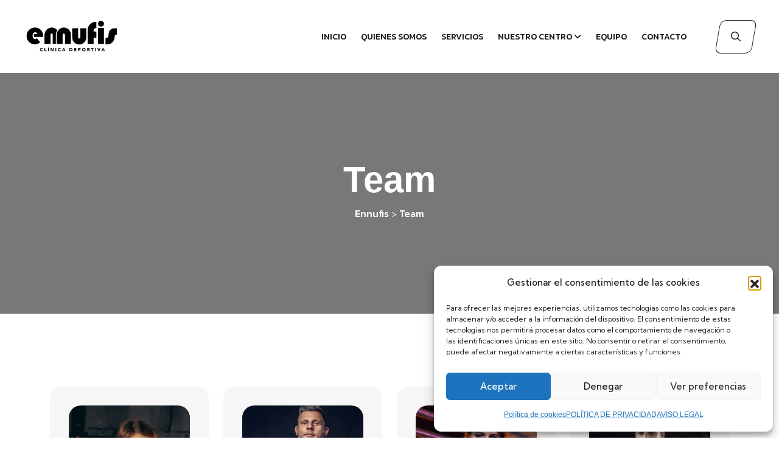

--- FILE ---
content_type: text/html; charset=UTF-8
request_url: https://www.ennufis.com/team/
body_size: 18401
content:
<!doctype html>
<html lang="es">
<head>
	<meta charset="UTF-8">
	<meta name="viewport" content="width=device-width, initial-scale=1">
	<link rel="profile" href="https://gmpg.org/xfn/11">


	<title>Team &#8211; Ennufis</title>
<meta name='robots' content='max-image-preview:large' />
<link rel='dns-prefetch' href='//use.fontawesome.com' />
<link rel='dns-prefetch' href='//fonts.googleapis.com' />
<link rel="alternate" type="application/rss+xml" title="Ennufis &raquo; Feed" href="https://www.ennufis.com/feed/" />
<link rel="alternate" type="application/rss+xml" title="Ennufis &raquo; Feed de los comentarios" href="https://www.ennufis.com/comments/feed/" />
<script>
window._wpemojiSettings = {"baseUrl":"https:\/\/s.w.org\/images\/core\/emoji\/14.0.0\/72x72\/","ext":".png","svgUrl":"https:\/\/s.w.org\/images\/core\/emoji\/14.0.0\/svg\/","svgExt":".svg","source":{"concatemoji":"https:\/\/www.ennufis.com\/wp-includes\/js\/wp-emoji-release.min.js?ver=6.4.7"}};
/*! This file is auto-generated */
!function(i,n){var o,s,e;function c(e){try{var t={supportTests:e,timestamp:(new Date).valueOf()};sessionStorage.setItem(o,JSON.stringify(t))}catch(e){}}function p(e,t,n){e.clearRect(0,0,e.canvas.width,e.canvas.height),e.fillText(t,0,0);var t=new Uint32Array(e.getImageData(0,0,e.canvas.width,e.canvas.height).data),r=(e.clearRect(0,0,e.canvas.width,e.canvas.height),e.fillText(n,0,0),new Uint32Array(e.getImageData(0,0,e.canvas.width,e.canvas.height).data));return t.every(function(e,t){return e===r[t]})}function u(e,t,n){switch(t){case"flag":return n(e,"\ud83c\udff3\ufe0f\u200d\u26a7\ufe0f","\ud83c\udff3\ufe0f\u200b\u26a7\ufe0f")?!1:!n(e,"\ud83c\uddfa\ud83c\uddf3","\ud83c\uddfa\u200b\ud83c\uddf3")&&!n(e,"\ud83c\udff4\udb40\udc67\udb40\udc62\udb40\udc65\udb40\udc6e\udb40\udc67\udb40\udc7f","\ud83c\udff4\u200b\udb40\udc67\u200b\udb40\udc62\u200b\udb40\udc65\u200b\udb40\udc6e\u200b\udb40\udc67\u200b\udb40\udc7f");case"emoji":return!n(e,"\ud83e\udef1\ud83c\udffb\u200d\ud83e\udef2\ud83c\udfff","\ud83e\udef1\ud83c\udffb\u200b\ud83e\udef2\ud83c\udfff")}return!1}function f(e,t,n){var r="undefined"!=typeof WorkerGlobalScope&&self instanceof WorkerGlobalScope?new OffscreenCanvas(300,150):i.createElement("canvas"),a=r.getContext("2d",{willReadFrequently:!0}),o=(a.textBaseline="top",a.font="600 32px Arial",{});return e.forEach(function(e){o[e]=t(a,e,n)}),o}function t(e){var t=i.createElement("script");t.src=e,t.defer=!0,i.head.appendChild(t)}"undefined"!=typeof Promise&&(o="wpEmojiSettingsSupports",s=["flag","emoji"],n.supports={everything:!0,everythingExceptFlag:!0},e=new Promise(function(e){i.addEventListener("DOMContentLoaded",e,{once:!0})}),new Promise(function(t){var n=function(){try{var e=JSON.parse(sessionStorage.getItem(o));if("object"==typeof e&&"number"==typeof e.timestamp&&(new Date).valueOf()<e.timestamp+604800&&"object"==typeof e.supportTests)return e.supportTests}catch(e){}return null}();if(!n){if("undefined"!=typeof Worker&&"undefined"!=typeof OffscreenCanvas&&"undefined"!=typeof URL&&URL.createObjectURL&&"undefined"!=typeof Blob)try{var e="postMessage("+f.toString()+"("+[JSON.stringify(s),u.toString(),p.toString()].join(",")+"));",r=new Blob([e],{type:"text/javascript"}),a=new Worker(URL.createObjectURL(r),{name:"wpTestEmojiSupports"});return void(a.onmessage=function(e){c(n=e.data),a.terminate(),t(n)})}catch(e){}c(n=f(s,u,p))}t(n)}).then(function(e){for(var t in e)n.supports[t]=e[t],n.supports.everything=n.supports.everything&&n.supports[t],"flag"!==t&&(n.supports.everythingExceptFlag=n.supports.everythingExceptFlag&&n.supports[t]);n.supports.everythingExceptFlag=n.supports.everythingExceptFlag&&!n.supports.flag,n.DOMReady=!1,n.readyCallback=function(){n.DOMReady=!0}}).then(function(){return e}).then(function(){var e;n.supports.everything||(n.readyCallback(),(e=n.source||{}).concatemoji?t(e.concatemoji):e.wpemoji&&e.twemoji&&(t(e.twemoji),t(e.wpemoji)))}))}((window,document),window._wpemojiSettings);
</script>
<link rel='stylesheet' id='sbi_styles-css' href='https://www.ennufis.com/wp-content/plugins/instagram-feed/css/sbi-styles.min.css?ver=6.10.0' media='all' />
<style id='wp-emoji-styles-inline-css'>

	img.wp-smiley, img.emoji {
		display: inline !important;
		border: none !important;
		box-shadow: none !important;
		height: 1em !important;
		width: 1em !important;
		margin: 0 0.07em !important;
		vertical-align: -0.1em !important;
		background: none !important;
		padding: 0 !important;
	}
</style>
<style id='classic-theme-styles-inline-css'>
/*! This file is auto-generated */
.wp-block-button__link{color:#fff;background-color:#32373c;border-radius:9999px;box-shadow:none;text-decoration:none;padding:calc(.667em + 2px) calc(1.333em + 2px);font-size:1.125em}.wp-block-file__button{background:#32373c;color:#fff;text-decoration:none}
</style>
<style id='global-styles-inline-css'>
body{--wp--preset--color--black: #000000;--wp--preset--color--cyan-bluish-gray: #abb8c3;--wp--preset--color--white: #ffffff;--wp--preset--color--pale-pink: #f78da7;--wp--preset--color--vivid-red: #cf2e2e;--wp--preset--color--luminous-vivid-orange: #ff6900;--wp--preset--color--luminous-vivid-amber: #fcb900;--wp--preset--color--light-green-cyan: #7bdcb5;--wp--preset--color--vivid-green-cyan: #00d084;--wp--preset--color--pale-cyan-blue: #8ed1fc;--wp--preset--color--vivid-cyan-blue: #0693e3;--wp--preset--color--vivid-purple: #9b51e0;--wp--preset--color--medium-black: #131923;--wp--preset--color--light-green: #00fcfa;--wp--preset--color--deep-blue: #003796;--wp--preset--color--light-yellow: #ffe34c;--wp--preset--gradient--vivid-cyan-blue-to-vivid-purple: linear-gradient(135deg,rgba(6,147,227,1) 0%,rgb(155,81,224) 100%);--wp--preset--gradient--light-green-cyan-to-vivid-green-cyan: linear-gradient(135deg,rgb(122,220,180) 0%,rgb(0,208,130) 100%);--wp--preset--gradient--luminous-vivid-amber-to-luminous-vivid-orange: linear-gradient(135deg,rgba(252,185,0,1) 0%,rgba(255,105,0,1) 100%);--wp--preset--gradient--luminous-vivid-orange-to-vivid-red: linear-gradient(135deg,rgba(255,105,0,1) 0%,rgb(207,46,46) 100%);--wp--preset--gradient--very-light-gray-to-cyan-bluish-gray: linear-gradient(135deg,rgb(238,238,238) 0%,rgb(169,184,195) 100%);--wp--preset--gradient--cool-to-warm-spectrum: linear-gradient(135deg,rgb(74,234,220) 0%,rgb(151,120,209) 20%,rgb(207,42,186) 40%,rgb(238,44,130) 60%,rgb(251,105,98) 80%,rgb(254,248,76) 100%);--wp--preset--gradient--blush-light-purple: linear-gradient(135deg,rgb(255,206,236) 0%,rgb(152,150,240) 100%);--wp--preset--gradient--blush-bordeaux: linear-gradient(135deg,rgb(254,205,165) 0%,rgb(254,45,45) 50%,rgb(107,0,62) 100%);--wp--preset--gradient--luminous-dusk: linear-gradient(135deg,rgb(255,203,112) 0%,rgb(199,81,192) 50%,rgb(65,88,208) 100%);--wp--preset--gradient--pale-ocean: linear-gradient(135deg,rgb(255,245,203) 0%,rgb(182,227,212) 50%,rgb(51,167,181) 100%);--wp--preset--gradient--electric-grass: linear-gradient(135deg,rgb(202,248,128) 0%,rgb(113,206,126) 100%);--wp--preset--gradient--midnight: linear-gradient(135deg,rgb(2,3,129) 0%,rgb(40,116,252) 100%);--wp--preset--font-size--small: 13px;--wp--preset--font-size--medium: 20px;--wp--preset--font-size--large: 36px;--wp--preset--font-size--x-large: 42px;--wp--preset--font-family--inter: "Inter", sans-serif;--wp--preset--font-family--cardo: Cardo;--wp--preset--spacing--20: 0.44rem;--wp--preset--spacing--30: 0.67rem;--wp--preset--spacing--40: 1rem;--wp--preset--spacing--50: 1.5rem;--wp--preset--spacing--60: 2.25rem;--wp--preset--spacing--70: 3.38rem;--wp--preset--spacing--80: 5.06rem;--wp--preset--shadow--natural: 6px 6px 9px rgba(0, 0, 0, 0.2);--wp--preset--shadow--deep: 12px 12px 50px rgba(0, 0, 0, 0.4);--wp--preset--shadow--sharp: 6px 6px 0px rgba(0, 0, 0, 0.2);--wp--preset--shadow--outlined: 6px 6px 0px -3px rgba(255, 255, 255, 1), 6px 6px rgba(0, 0, 0, 1);--wp--preset--shadow--crisp: 6px 6px 0px rgba(0, 0, 0, 1);}:where(.is-layout-flex){gap: 0.5em;}:where(.is-layout-grid){gap: 0.5em;}body .is-layout-flow > .alignleft{float: left;margin-inline-start: 0;margin-inline-end: 2em;}body .is-layout-flow > .alignright{float: right;margin-inline-start: 2em;margin-inline-end: 0;}body .is-layout-flow > .aligncenter{margin-left: auto !important;margin-right: auto !important;}body .is-layout-constrained > .alignleft{float: left;margin-inline-start: 0;margin-inline-end: 2em;}body .is-layout-constrained > .alignright{float: right;margin-inline-start: 2em;margin-inline-end: 0;}body .is-layout-constrained > .aligncenter{margin-left: auto !important;margin-right: auto !important;}body .is-layout-constrained > :where(:not(.alignleft):not(.alignright):not(.alignfull)){max-width: var(--wp--style--global--content-size);margin-left: auto !important;margin-right: auto !important;}body .is-layout-constrained > .alignwide{max-width: var(--wp--style--global--wide-size);}body .is-layout-flex{display: flex;}body .is-layout-flex{flex-wrap: wrap;align-items: center;}body .is-layout-flex > *{margin: 0;}body .is-layout-grid{display: grid;}body .is-layout-grid > *{margin: 0;}:where(.wp-block-columns.is-layout-flex){gap: 2em;}:where(.wp-block-columns.is-layout-grid){gap: 2em;}:where(.wp-block-post-template.is-layout-flex){gap: 1.25em;}:where(.wp-block-post-template.is-layout-grid){gap: 1.25em;}.has-black-color{color: var(--wp--preset--color--black) !important;}.has-cyan-bluish-gray-color{color: var(--wp--preset--color--cyan-bluish-gray) !important;}.has-white-color{color: var(--wp--preset--color--white) !important;}.has-pale-pink-color{color: var(--wp--preset--color--pale-pink) !important;}.has-vivid-red-color{color: var(--wp--preset--color--vivid-red) !important;}.has-luminous-vivid-orange-color{color: var(--wp--preset--color--luminous-vivid-orange) !important;}.has-luminous-vivid-amber-color{color: var(--wp--preset--color--luminous-vivid-amber) !important;}.has-light-green-cyan-color{color: var(--wp--preset--color--light-green-cyan) !important;}.has-vivid-green-cyan-color{color: var(--wp--preset--color--vivid-green-cyan) !important;}.has-pale-cyan-blue-color{color: var(--wp--preset--color--pale-cyan-blue) !important;}.has-vivid-cyan-blue-color{color: var(--wp--preset--color--vivid-cyan-blue) !important;}.has-vivid-purple-color{color: var(--wp--preset--color--vivid-purple) !important;}.has-black-background-color{background-color: var(--wp--preset--color--black) !important;}.has-cyan-bluish-gray-background-color{background-color: var(--wp--preset--color--cyan-bluish-gray) !important;}.has-white-background-color{background-color: var(--wp--preset--color--white) !important;}.has-pale-pink-background-color{background-color: var(--wp--preset--color--pale-pink) !important;}.has-vivid-red-background-color{background-color: var(--wp--preset--color--vivid-red) !important;}.has-luminous-vivid-orange-background-color{background-color: var(--wp--preset--color--luminous-vivid-orange) !important;}.has-luminous-vivid-amber-background-color{background-color: var(--wp--preset--color--luminous-vivid-amber) !important;}.has-light-green-cyan-background-color{background-color: var(--wp--preset--color--light-green-cyan) !important;}.has-vivid-green-cyan-background-color{background-color: var(--wp--preset--color--vivid-green-cyan) !important;}.has-pale-cyan-blue-background-color{background-color: var(--wp--preset--color--pale-cyan-blue) !important;}.has-vivid-cyan-blue-background-color{background-color: var(--wp--preset--color--vivid-cyan-blue) !important;}.has-vivid-purple-background-color{background-color: var(--wp--preset--color--vivid-purple) !important;}.has-black-border-color{border-color: var(--wp--preset--color--black) !important;}.has-cyan-bluish-gray-border-color{border-color: var(--wp--preset--color--cyan-bluish-gray) !important;}.has-white-border-color{border-color: var(--wp--preset--color--white) !important;}.has-pale-pink-border-color{border-color: var(--wp--preset--color--pale-pink) !important;}.has-vivid-red-border-color{border-color: var(--wp--preset--color--vivid-red) !important;}.has-luminous-vivid-orange-border-color{border-color: var(--wp--preset--color--luminous-vivid-orange) !important;}.has-luminous-vivid-amber-border-color{border-color: var(--wp--preset--color--luminous-vivid-amber) !important;}.has-light-green-cyan-border-color{border-color: var(--wp--preset--color--light-green-cyan) !important;}.has-vivid-green-cyan-border-color{border-color: var(--wp--preset--color--vivid-green-cyan) !important;}.has-pale-cyan-blue-border-color{border-color: var(--wp--preset--color--pale-cyan-blue) !important;}.has-vivid-cyan-blue-border-color{border-color: var(--wp--preset--color--vivid-cyan-blue) !important;}.has-vivid-purple-border-color{border-color: var(--wp--preset--color--vivid-purple) !important;}.has-vivid-cyan-blue-to-vivid-purple-gradient-background{background: var(--wp--preset--gradient--vivid-cyan-blue-to-vivid-purple) !important;}.has-light-green-cyan-to-vivid-green-cyan-gradient-background{background: var(--wp--preset--gradient--light-green-cyan-to-vivid-green-cyan) !important;}.has-luminous-vivid-amber-to-luminous-vivid-orange-gradient-background{background: var(--wp--preset--gradient--luminous-vivid-amber-to-luminous-vivid-orange) !important;}.has-luminous-vivid-orange-to-vivid-red-gradient-background{background: var(--wp--preset--gradient--luminous-vivid-orange-to-vivid-red) !important;}.has-very-light-gray-to-cyan-bluish-gray-gradient-background{background: var(--wp--preset--gradient--very-light-gray-to-cyan-bluish-gray) !important;}.has-cool-to-warm-spectrum-gradient-background{background: var(--wp--preset--gradient--cool-to-warm-spectrum) !important;}.has-blush-light-purple-gradient-background{background: var(--wp--preset--gradient--blush-light-purple) !important;}.has-blush-bordeaux-gradient-background{background: var(--wp--preset--gradient--blush-bordeaux) !important;}.has-luminous-dusk-gradient-background{background: var(--wp--preset--gradient--luminous-dusk) !important;}.has-pale-ocean-gradient-background{background: var(--wp--preset--gradient--pale-ocean) !important;}.has-electric-grass-gradient-background{background: var(--wp--preset--gradient--electric-grass) !important;}.has-midnight-gradient-background{background: var(--wp--preset--gradient--midnight) !important;}.has-small-font-size{font-size: var(--wp--preset--font-size--small) !important;}.has-medium-font-size{font-size: var(--wp--preset--font-size--medium) !important;}.has-large-font-size{font-size: var(--wp--preset--font-size--large) !important;}.has-x-large-font-size{font-size: var(--wp--preset--font-size--x-large) !important;}
.wp-block-navigation a:where(:not(.wp-element-button)){color: inherit;}
:where(.wp-block-post-template.is-layout-flex){gap: 1.25em;}:where(.wp-block-post-template.is-layout-grid){gap: 1.25em;}
:where(.wp-block-columns.is-layout-flex){gap: 2em;}:where(.wp-block-columns.is-layout-grid){gap: 2em;}
.wp-block-pullquote{font-size: 1.5em;line-height: 1.6;}
</style>
<link rel='stylesheet' id='contact-form-7-css' href='https://www.ennufis.com/wp-content/plugins/contact-form-7/includes/css/styles.css?ver=5.9.8' media='all' />
<link rel='stylesheet' id='fa5-css' href='https://use.fontawesome.com/releases/v5.13.0/css/all.css?ver=5.13.0' media='all' />
<link rel='stylesheet' id='fa5-v4-shims-css' href='https://use.fontawesome.com/releases/v5.13.0/css/v4-shims.css?ver=5.13.0' media='all' />
<link rel='stylesheet' id='iconfont-css' href='https://www.ennufis.com/wp-content/plugins/fitmas-core/assets/css/iconfont.css?ver=1.0.0' media='all' />
<link rel='stylesheet' id='flaticon-css' href='https://www.ennufis.com/wp-content/plugins/fitmas-core/assets/css/flaticon.css?ver=1.0.0' media='all' />
<link rel='stylesheet' id='icofont-css' href='https://www.ennufis.com/wp-content/plugins/fitmas-core/assets/css/icofont.min.css?ver=1.0.0' media='all' />
<link rel='stylesheet' id='custom-widgets-css' href='https://www.ennufis.com/wp-content/plugins/fitmas-core/assets/css/custom-widgets.css?ver=1.0.0' media='all' />
<link rel='stylesheet' id='flipster-css-css' href='https://www.ennufis.com/wp-content/plugins/fitmas-core/assets/css/jquery.flipster.min.css?ver=1.0.0' media='all' />
<link rel='stylesheet' id='woocommerce-layout-css' href='https://www.ennufis.com/wp-content/plugins/woocommerce/assets/css/woocommerce-layout.css?ver=9.1.2' media='all' />
<link rel='stylesheet' id='woocommerce-smallscreen-css' href='https://www.ennufis.com/wp-content/plugins/woocommerce/assets/css/woocommerce-smallscreen.css?ver=9.1.2' media='only screen and (max-width: 768px)' />
<link rel='stylesheet' id='woocommerce-general-css' href='https://www.ennufis.com/wp-content/plugins/woocommerce/assets/css/woocommerce.css?ver=9.1.2' media='all' />
<style id='woocommerce-inline-inline-css'>
.woocommerce form .form-row .required { visibility: visible; }
</style>
<link rel='stylesheet' id='cmplz-general-css' href='https://www.ennufis.com/wp-content/plugins/complianz-gdpr/assets/css/cookieblocker.min.css?ver=1767396685' media='all' />
<link rel='stylesheet' id='parent-style-css' href='https://www.ennufis.com/wp-content/themes/fitmas/style.css?ver=6.4.7' media='all' />
<link rel='stylesheet' id='child-style-css' href='https://www.ennufis.com/wp-content/themes/fitmas-child/style.css?ver=6.4.7' media='all' />
<link rel='stylesheet' id='bootstrap-css' href='https://www.ennufis.com/wp-content/themes/fitmas/assets/css/bootstrap.min.css?ver=1.0.0' media='all' />
<link rel='stylesheet' id='bootstrap-icon-css' href='https://www.ennufis.com/wp-content/themes/fitmas/assets/css/bootstrap-icons.css?ver=1.0.0' media='all' />
<link rel='stylesheet' id='fontawesome-all-css' href='https://www.ennufis.com/wp-content/themes/fitmas/assets/css/fontawesome.min.css?ver=1.0.0' media='all' />
<link rel='stylesheet' id='magnific-popup-css' href='https://www.ennufis.com/wp-content/themes/fitmas/assets/css/magnific-popup.min.css?ver=1.0.0' media='all' />
<link rel='stylesheet' id='slick-css' href='https://www.ennufis.com/wp-content/themes/fitmas/assets/css/slick.min.css?ver=1.0.0' media='all' />
<link rel='stylesheet' id='fitmas-theme-css' href='https://www.ennufis.com/wp-content/themes/fitmas/assets/css/style.css?ver=1.0.0' media='all' />
<link rel='stylesheet' id='fitmas-style-css' href='https://www.ennufis.com/wp-content/themes/fitmas-child/style.css?ver=1.0.0' media='all' />
<link rel='stylesheet' id='fitmas-default-fonts-css' href='//fonts.googleapis.com/css2?family=Kanit%3Awght%40300%3B400%3B500%3B600%3B700%3B800&#038;display=swap&#038;ver=6.4.7' media='all' />
<link rel='stylesheet' id='fitmas-default2-fonts-css' href='//fonts.googleapis.com/css2?family=Kumbh+Sans%3Awght%40300%3B400%3B500%3B600%3B700&#038;display=swap&#038;ver=6.4.7' media='all' />
<link rel='stylesheet' id='fitmas-inline-css' href='https://www.ennufis.com/wp-content/themes/fitmas/assets/css/inline-style.css?ver=1.0.0' media='all' />
<link rel='stylesheet' id='fitmas-woocommerce-style-css' href='https://www.ennufis.com/wp-content/themes/fitmas/woocommerce.css?ver=6.4.7' media='all' />
<style id='fitmas-woocommerce-style-inline-css'>
@font-face {
			font-family: "star";
			src: url("https://www.ennufis.com/wp-content/plugins/woocommerce/assets/fonts/star.eot");
			src: url("https://www.ennufis.com/wp-content/plugins/woocommerce/assets/fonts/star.eot?#iefix") format("embedded-opentype"),
				url("https://www.ennufis.com/wp-content/plugins/woocommerce/assets/fonts/star.woff") format("woff"),
				url("https://www.ennufis.com/wp-content/plugins/woocommerce/assets/fonts/star.ttf") format("truetype"),
				url("https://www.ennufis.com/wp-content/plugins/woocommerce/assets/fonts/star.svg#star") format("svg");
			font-weight: normal;
			font-style: normal;
		}
</style>
<link rel='stylesheet' id='elementor-frontend-css' href='https://www.ennufis.com/wp-content/plugins/elementor/assets/css/frontend.min.css?ver=3.27.7' media='all' />
<link rel='stylesheet' id='elementor-post-14-css' href='https://www.ennufis.com/wp-content/uploads/elementor/css/post-14.css?ver=1734653394' media='all' />
<link rel='stylesheet' id='elementor-pro-css' href='https://www.ennufis.com/wp-content/plugins/elementor-pro/assets/css/frontend.min.css?ver=3.17.1' media='all' />
<link rel='stylesheet' id='sbistyles-css' href='https://www.ennufis.com/wp-content/plugins/instagram-feed/css/sbi-styles.min.css?ver=6.10.0' media='all' />
<link rel='stylesheet' id='elementor-post-1095-css' href='https://www.ennufis.com/wp-content/uploads/elementor/css/post-1095.css?ver=1734659780' media='all' />
<link rel='stylesheet' id='google-fonts-1-css' href='https://fonts.googleapis.com/css?family=Roboto%3A100%2C100italic%2C200%2C200italic%2C300%2C300italic%2C400%2C400italic%2C500%2C500italic%2C600%2C600italic%2C700%2C700italic%2C800%2C800italic%2C900%2C900italic%7CRoboto+Slab%3A100%2C100italic%2C200%2C200italic%2C300%2C300italic%2C400%2C400italic%2C500%2C500italic%2C600%2C600italic%2C700%2C700italic%2C800%2C800italic%2C900%2C900italic&#038;display=swap&#038;ver=6.4.7' media='all' />
<link rel="preconnect" href="https://fonts.gstatic.com/" crossorigin><script src="https://www.ennufis.com/wp-includes/js/jquery/jquery.min.js?ver=3.7.1" id="jquery-core-js"></script>
<script src="https://www.ennufis.com/wp-includes/js/jquery/jquery-migrate.min.js?ver=3.4.1" id="jquery-migrate-js"></script>
<script src="https://www.ennufis.com/wp-content/plugins/woocommerce/assets/js/jquery-blockui/jquery.blockUI.min.js?ver=2.7.0-wc.9.1.2" id="jquery-blockui-js" defer data-wp-strategy="defer"></script>
<script id="wc-add-to-cart-js-extra">
var wc_add_to_cart_params = {"ajax_url":"\/wp-admin\/admin-ajax.php","wc_ajax_url":"\/?wc-ajax=%%endpoint%%","i18n_view_cart":"Ver carrito","cart_url":"https:\/\/www.ennufis.com\/carrito\/","is_cart":"","cart_redirect_after_add":"no"};
</script>
<script src="https://www.ennufis.com/wp-content/plugins/woocommerce/assets/js/frontend/add-to-cart.min.js?ver=9.1.2" id="wc-add-to-cart-js" defer data-wp-strategy="defer"></script>
<script src="https://www.ennufis.com/wp-content/plugins/woocommerce/assets/js/js-cookie/js.cookie.min.js?ver=2.1.4-wc.9.1.2" id="js-cookie-js" defer data-wp-strategy="defer"></script>
<script id="woocommerce-js-extra">
var woocommerce_params = {"ajax_url":"\/wp-admin\/admin-ajax.php","wc_ajax_url":"\/?wc-ajax=%%endpoint%%"};
</script>
<script src="https://www.ennufis.com/wp-content/plugins/woocommerce/assets/js/frontend/woocommerce.min.js?ver=9.1.2" id="woocommerce-js" defer data-wp-strategy="defer"></script>
<link rel="https://api.w.org/" href="https://www.ennufis.com/wp-json/" /><link rel="alternate" type="application/json" href="https://www.ennufis.com/wp-json/wp/v2/pages/1095" /><link rel="EditURI" type="application/rsd+xml" title="RSD" href="https://www.ennufis.com/xmlrpc.php?rsd" />
<meta name="generator" content="WordPress 6.4.7" />
<meta name="generator" content="WooCommerce 9.1.2" />
<link rel="canonical" href="https://www.ennufis.com/team/" />
<link rel='shortlink' href='https://www.ennufis.com/?p=1095' />
<link rel="alternate" type="application/json+oembed" href="https://www.ennufis.com/wp-json/oembed/1.0/embed?url=https%3A%2F%2Fwww.ennufis.com%2Fteam%2F" />
<link rel="alternate" type="text/xml+oembed" href="https://www.ennufis.com/wp-json/oembed/1.0/embed?url=https%3A%2F%2Fwww.ennufis.com%2Fteam%2F&#038;format=xml" />
			<style>.cmplz-hidden {
					display: none !important;
				}</style>	<noscript><style>.woocommerce-product-gallery{ opacity: 1 !important; }</style></noscript>
	<meta name="generator" content="Elementor 3.27.7; features: e_font_icon_svg, additional_custom_breakpoints; settings: css_print_method-external, google_font-enabled, font_display-swap">
			<style>
				.e-con.e-parent:nth-of-type(n+4):not(.e-lazyloaded):not(.e-no-lazyload),
				.e-con.e-parent:nth-of-type(n+4):not(.e-lazyloaded):not(.e-no-lazyload) * {
					background-image: none !important;
				}
				@media screen and (max-height: 1024px) {
					.e-con.e-parent:nth-of-type(n+3):not(.e-lazyloaded):not(.e-no-lazyload),
					.e-con.e-parent:nth-of-type(n+3):not(.e-lazyloaded):not(.e-no-lazyload) * {
						background-image: none !important;
					}
				}
				@media screen and (max-height: 640px) {
					.e-con.e-parent:nth-of-type(n+2):not(.e-lazyloaded):not(.e-no-lazyload),
					.e-con.e-parent:nth-of-type(n+2):not(.e-lazyloaded):not(.e-no-lazyload) * {
						background-image: none !important;
					}
				}
			</style>
			<style id='wp-fonts-local'>
@font-face{font-family:Inter;font-style:normal;font-weight:300 900;font-display:fallback;src:url('https://www.ennufis.com/wp-content/plugins/woocommerce/assets/fonts/Inter-VariableFont_slnt,wght.woff2') format('woff2');font-stretch:normal;}
@font-face{font-family:Cardo;font-style:normal;font-weight:400;font-display:fallback;src:url('https://www.ennufis.com/wp-content/plugins/woocommerce/assets/fonts/cardo_normal_400.woff2') format('woff2');}
</style>
<style type="text/css">.breadcumb-wrapper{background-image:url(https://wptf.themepul.co/fitmas/wp-content/uploads/2023/07/breadcrumb-bg-1.png);background-position:center center;background-repeat:no-repeat;background-size:cover;}.tp-related-portfolio-wrapper{margin-top:0px;margin-bottom:170px;}.breadcroumb-area{background-repeat:no-repeat;}</style><link rel="icon" href="https://www.ennufis.com/wp-content/uploads/2023/11/cropped-AF_Logo-vectorial-32x32.png" sizes="32x32" />
<link rel="icon" href="https://www.ennufis.com/wp-content/uploads/2023/11/cropped-AF_Logo-vectorial-192x192.png" sizes="192x192" />
<link rel="apple-touch-icon" href="https://www.ennufis.com/wp-content/uploads/2023/11/cropped-AF_Logo-vectorial-180x180.png" />
<meta name="msapplication-TileImage" content="https://www.ennufis.com/wp-content/uploads/2023/11/cropped-AF_Logo-vectorial-270x270.png" />
		<style id="wp-custom-css">
			p,h1,h2,h3,h4,h5,ul,a{
	font-family: "Oswald", Sans-serif;
}

.contact-info .contact-info_text a{
	font-size: 15px;
}

.btn::before{
	background-color:#00AA23;
}

.menu-toggle.icon-btn{
		background-color:#00AA23;
}

.hero-arrow{
	display:none;
}

.header-layout1 .header-top{
	display:none !important;
}

.header-layout1 .sticky-wrapper{
	padding:10px 30px;
}

.header-layout1 .main-menu:after, .header-layout1 .navbar-right-desc:after{
	display:none;
}

.header-layout1 .header-button{
	margin-top:0;
}

.menu-toggle.icon-btn{
	background-color:#1f1f1f;
}

/* que ofrecemos */

.que-ofrecemos{
	margin:auto;
}

.que-ofrecemos i{
	margin: 20px auto;
  font-size: 3em;
  text-align: center;
  display: block;
}

.que-ofrecemos h3{
	font-size: 1.5em;
  text-align: center;
}

/* equipo */

.equipo h3{
	color: #0473ba;
  font-size: 2em;
  margin-bottom: 0;
}

.equipo ul{
	list-style:none;
}

.equipo ul li{
	padding:6px 0px;
}

/* horario */

.horario {
  text-align: center;
  border: 1px solid #ccc;
  border-collapse: collapse;
  border-spacing: 0;
  margin: 20px;
}

.horario th, .horario td {
  border: 1px solid #ccc;
  padding; 1px;
  width: 500px;
}

th, .hora, #descanso {
  background: #ebebe0;
  font-weight: bold;
  font-style: italic;
}


.botones_container {
  display: flex;
}
.botones {
  text-align: center;
  border: 1px solid #ccc;
  border-collapse: collapse;
  border-spacing: 0;
  margin: 20px;
}

/* equipo home */

.equipo-home img{
    width: 200px;
    height: 200px;
    background-size: cover;
    border-radius: 50%;
    margin: 0 auto 20px auto;
		display:block;
	box-shadow: 0 4px 4px 2px rgba(0, 0, 0, 0.05);
	object-fit: cover;
	object-position: 5px 15%;
}

.equipo-home h3{
	color: #0473ba;
  font-size: 1.2em;
  margin-bottom: 0;
	text-align:center;
}

.equipo-home h6{
	color: #1f1f1f;
  font-size: 1em;
  margin-bottom: 0;
	text-align:center;
}

/* CAJA TIPOS */

.caja-tipos{
	padding:100px 0px;
}

.caja-tipos h2{
	font-size:1.7em;
	text-align:center;
	color:#fff;
	padding-top:15px;
	font-weight:600;
	letter-spacing:1px;
}

.caja-tipos p{
	font-size:0.9em;
	text-align:center;
	color:#fff;
	width:79%;
	margin:auto;
}

.caja-tipos a{
	background-color:transparent;
	color:#fff;
	margin:auto;
	display:block;
	text-align:center;
	margin-top:20px;
	margin-bottom:10px;
	border:1px solid #fff;
	width:150px;
	padding:10px;
	border-radius:3px;
}

.caja-tipos a:hover{
	background-color:#69BE28;
	border:1px solid #69BE28;
}

/* especialistas */

.especialistas{
	padding:50px 50px;
}

.especialistas a{
	background-color:#69BE28;
	color:#fff;
	padding:10px;
	border-radius:3px;
	display:block;
	text-align:center;
	margin-top:30px;
}

.btn-conocermas{
	background-color:#69BE28;
	padding:10px;
	margin:30px auto 0px auto;
	color:#fff;
	width:200px;
	display:block;
	text-align:center;
	border-radius:2px;
}

.especialistas h3{
	font-size:1.5em;
}

.especialistas ul li{
	padding:4px;
	font-weight:bold;
	font-size:0.9em;
}

.btn-sabermasequipo{
	background-color:#69BE28;
	border:1px solid #69BE28;      		padding:10px 20px;
	border-radius:4px;
	color:#fff;
	margin-top:10px;
	display:block;
	width:250px;
	text-align:center;
	margin:auto;
}

.hero-slider.shape-mockup-wrap.slick-slide.slick-current.slick-active{
	background-size:cover;
}

/* responsive */

@media only screen and (max-width: 700px) {
	.elementor-3881 .elementor-element.elementor-element-31ca735 .portfolio-thumb img{
		margin:auto;
		display:block;
	}
}

.btn.btn-border.sideMenuToggler{
	display:none;
}		</style>
		</head>

<body data-cmplz=1 class="page-template page-template-blank-template page-template-blank-template-php page page-id-1095 wp-custom-logo wp-embed-responsive theme-fitmas woocommerce-no-js fitmas-woo-active page-builder-used woocommerce-active elementor-default elementor-kit-14 elementor-page elementor-page-1095">
<div id="page" class="site">
    	<div class="preloader ">
        <div class="preloader-inner">
            <span class="loader"></span>
        </div>
    </div>
    	<a class="skip-link screen-reader-text" href="#primary">Skip to content</a>

			        
	<div class="popup-search-box">
    	<button class="searchClose"><i class="fal fa-times"></i></button>
        <form method="get" action="https://www.ennufis.com/">
            <input type="text" placeholder="Search here... " value="" name="s" title="Search here...:" />
            <button type="submit"><i class="fal fa-search"></i></button>
        </form>
    </div>
  
    <!--==============================
    Mobile Menu
    ============================== -->
    <div class="mobile-menu-wrapper">
        <div class="mobile-menu-area text-center">
            <button class="menu-toggle"><i class="fal fa-times"></i></button>
            <div class="mobile-logo">
										<a href="https://www.ennufis.com/">
							<img src="https://www.ennufis.com/wp-content/uploads/2023/11/cropped-AF_Logo-vectorial-1.png" alt="Ennufis" >
						</a>
						            </div>
            <div class="mobile-menu">
				<ul id="mainmenu" class=""><li id="menu-item-24" class="menu-item menu-item-type-custom menu-item-object-custom menu-item-24"><a href="#">INICIO</a></li>
<li id="menu-item-4196" class="menu-item menu-item-type-custom menu-item-object-custom menu-item-home menu-item-4196"><a href="https://www.ennufis.com/#quienes-somos">QUIENES SOMOS</a></li>
<li id="menu-item-4199" class="menu-item menu-item-type-custom menu-item-object-custom menu-item-home menu-item-4199"><a href="https://www.ennufis.com/#servicios">SERVICIOS</a></li>
<li id="menu-item-4225" class="menu-item menu-item-type-custom menu-item-object-custom menu-item-home menu-item-has-children menu-item-4225 no-mega"><a href="https://www.ennufis.com/#centro">NUESTRO CENTRO</a>
<ul class="sub-menu">
	<li id="menu-item-4761" class="menu-item menu-item-type-post_type menu-item-object-page menu-item-4761"><a href="https://www.ennufis.com/sevilla-centro/">Sevilla Centro</a></li>
	<li id="menu-item-4762" class="menu-item menu-item-type-post_type menu-item-object-page menu-item-4762"><a href="https://www.ennufis.com/sevilla-este/">Sevilla Este</a></li>
</ul>
</li>
<li id="menu-item-4197" class="menu-item menu-item-type-custom menu-item-object-custom menu-item-home menu-item-4197"><a href="https://www.ennufis.com/#equipo">EQUIPO</a></li>
<li id="menu-item-4597" class="menu-item menu-item-type-post_type menu-item-object-page menu-item-4597"><a href="https://www.ennufis.com/contact/">CONTACTO</a></li>
</ul>            </div>
        </div>
    </div>
    <!--==============================
	Header Area
==============================-->
<header class="nav-header default-header header-layout1">
	
	<div class="sticky-wrapper">
		<!-- Main Menu Area -->
		<div class="menu-area">
			<div class="container-fluid">
				<div class="row align-items-center justify-content-between">
					<div class="col-auto">
						<div class="header-logo">
																	<a href="https://www.ennufis.com/">
											<img src="https://www.ennufis.com/wp-content/uploads/2023/11/AF_Logo-vectorial-_1_.png" alt="Ennufis">
										</a>
															</div>
					</div>
					<div class="col-auto ms-auto">
						<nav class="main-menu d-none d-lg-inline-block">
							<ul id="mainmenu" class=""><li class="menu-item menu-item-type-custom menu-item-object-custom menu-item-24"><a href="#">INICIO</a></li>
<li class="menu-item menu-item-type-custom menu-item-object-custom menu-item-home menu-item-4196"><a href="https://www.ennufis.com/#quienes-somos">QUIENES SOMOS</a></li>
<li class="menu-item menu-item-type-custom menu-item-object-custom menu-item-home menu-item-4199"><a href="https://www.ennufis.com/#servicios">SERVICIOS</a></li>
<li class="menu-item menu-item-type-custom menu-item-object-custom menu-item-home menu-item-has-children menu-item-4225 no-mega"><a href="https://www.ennufis.com/#centro">NUESTRO CENTRO</a>
<ul class="sub-menu">
	<li class="menu-item menu-item-type-post_type menu-item-object-page menu-item-4761"><a href="https://www.ennufis.com/sevilla-centro/">Sevilla Centro</a></li>
	<li class="menu-item menu-item-type-post_type menu-item-object-page menu-item-4762"><a href="https://www.ennufis.com/sevilla-este/">Sevilla Este</a></li>
</ul>
</li>
<li class="menu-item menu-item-type-custom menu-item-object-custom menu-item-home menu-item-4197"><a href="https://www.ennufis.com/#equipo">EQUIPO</a></li>
<li class="menu-item menu-item-type-post_type menu-item-object-page menu-item-4597"><a href="https://www.ennufis.com/contact/">CONTACTO</a></li>
</ul>						</nav>
						<div class="navbar-right d-inline-flex d-lg-none">
							<button type="button" class="menu-toggle icon-btn"><i class="far fa-bars"></i></button>
						</div>
					</div>
					<div class="col-auto d-none d-lg-block">
						<div class="header-button">
							<button type="button" class="btn btn-border search-btn searchBoxToggler"><i class="fa-regular fa-magnifying-glass"></i></button>
						</div>
					</div>
				</div>
			</div>
		</div>
	</div>
</header>        	<div class="breadcumb-wrapper">
		<div class="container">
			<div class="row">
				<div class="col-lg-12">
					<div class="breadcumb-content">
						<h2 class="breadcumb-title">
							Team						</h2>

													<div class="breadcumb-menu">
								<div class="bre-sub">
									<span property="itemListElement" typeof="ListItem"><a property="item" typeof="WebPage" title="Ir a Ennufis." href="https://www.ennufis.com" class="home" ><span property="name">Ennufis</span></a><meta property="position" content="1"></span> &gt; <span property="itemListElement" typeof="ListItem"><span property="name" class="post post-page current-item">Team</span><meta property="url" content="https://www.ennufis.com/team/"><meta property="position" content="2"></span>								</div>
							</div>
											</div>
				</div>
			</div>
		</div>
	</div>

	<main id="primary" class="site-main content-area">
				<div data-elementor-type="wp-page" data-elementor-id="1095" class="elementor elementor-1095" data-elementor-post-type="page">
						<section class="elementor-section elementor-top-section elementor-element elementor-element-34cb185 elementor-section-boxed elementor-section-height-default elementor-section-height-default" data-id="34cb185" data-element_type="section">
						<div class="elementor-container elementor-column-gap-no">
					<div class="elementor-column elementor-col-100 elementor-top-column elementor-element elementor-element-02bf663" data-id="02bf663" data-element_type="column">
			<div class="elementor-widget-wrap elementor-element-populated">
						<div class="elementor-element elementor-element-9f85076 elementor-widget elementor-widget-fitmas_Team_four" data-id="9f85076" data-element_type="widget" data-widget_type="fitmas_Team_four.default">
				<div class="elementor-widget-container">
					    <div class="team-area-1">
    <div class="container">
        <div class="row gy-4" >
               
                 <div class="col-xl-3 col-lg-3 col-md-6 col-12">
                    <div class="team-card style3">
                        <div class="team-card_img">
                                                            <img fetchpriority="high" decoding="async" width="480" height="650" src="https://www.ennufis.com/wp-content/uploads/2023/07/1-1.jpg" class="attachment-post-thumbnail size-post-thumbnail wp-post-image" alt="" srcset="https://www.ennufis.com/wp-content/uploads/2023/07/1-1.jpg 480w, https://www.ennufis.com/wp-content/uploads/2023/07/1-1-222x300.jpg 222w" sizes="(max-width: 480px) 100vw, 480px" />                                                                                        <div class="social-btn">
                                                                            <a href="#" target="" >
                                            <i class="fab fa-facebook-f"></i>
                                        </a>
                                                                            <a href="#" target="" >
                                            <i class="fab fa-twitter"></i>
                                        </a>
                                                                            <a href="#" target="" >
                                            <i class="fab fa-linkedin-in"></i>
                                        </a>
                                                                    </div>
                                                    </div>
                        <div class="team-card_content">
                            <h4 class="team-card_title"><a href="https://www.ennufis.com/fitmas-team/milano-digits/">Milano Digits</a>
                            </h4>
                                                            <span class="team-card_desig">Body Building Expert</span>
                                                    </div>
                    </div>
                </div>
                    
                 <div class="col-xl-3 col-lg-3 col-md-6 col-12">
                    <div class="team-card style3">
                        <div class="team-card_img">
                                                            <img decoding="async" width="480" height="650" src="https://www.ennufis.com/wp-content/uploads/2023/07/img-4.jpg" class="attachment-post-thumbnail size-post-thumbnail wp-post-image" alt="" srcset="https://www.ennufis.com/wp-content/uploads/2023/07/img-4.jpg 480w, https://www.ennufis.com/wp-content/uploads/2023/07/img-4-222x300.jpg 222w" sizes="(max-width: 480px) 100vw, 480px" />                                                                                        <div class="social-btn">
                                                                            <a href="#" target="" >
                                            <i class="fab fa-facebook-f"></i>
                                        </a>
                                                                            <a href="#" target="" >
                                            <i class="fab fa-twitter"></i>
                                        </a>
                                                                            <a href="#" target="" >
                                            <i class="fab fa-linkedin-in"></i>
                                        </a>
                                                                    </div>
                                                    </div>
                        <div class="team-card_content">
                            <h4 class="team-card_title"><a href="https://www.ennufis.com/fitmas-team/mike-johnson/">Mike Johnson</a>
                            </h4>
                                                            <span class="team-card_desig">CEO/Founder</span>
                                                    </div>
                    </div>
                </div>
                    
                 <div class="col-xl-3 col-lg-3 col-md-6 col-12">
                    <div class="team-card style3">
                        <div class="team-card_img">
                                                            <img decoding="async" width="480" height="650" src="https://www.ennufis.com/wp-content/uploads/2023/07/team-1.jpg" class="attachment-post-thumbnail size-post-thumbnail wp-post-image" alt="" srcset="https://www.ennufis.com/wp-content/uploads/2023/07/team-1.jpg 480w, https://www.ennufis.com/wp-content/uploads/2023/07/team-1-222x300.jpg 222w" sizes="(max-width: 480px) 100vw, 480px" />                                                                                        <div class="social-btn">
                                                                            <a href="#" target="" >
                                            <i class="fab fa-facebook-f"></i>
                                        </a>
                                                                            <a href="#" target="" >
                                            <i class="fab fa-twitter"></i>
                                        </a>
                                                                            <a href="#" target="" >
                                            <i class="fab fa-linkedin-in"></i>
                                        </a>
                                                                    </div>
                                                    </div>
                        <div class="team-card_content">
                            <h4 class="team-card_title"><a href="https://www.ennufis.com/fitmas-team/amelia-harper/">Amelia Harper</a>
                            </h4>
                                                            <span class="team-card_desig">CEO/Founder</span>
                                                    </div>
                    </div>
                </div>
                    
                 <div class="col-xl-3 col-lg-3 col-md-6 col-12">
                    <div class="team-card style3">
                        <div class="team-card_img">
                                                            <img loading="lazy" decoding="async" width="480" height="650" src="https://www.ennufis.com/wp-content/uploads/2023/07/team-details.png" class="attachment-post-thumbnail size-post-thumbnail wp-post-image" alt="" srcset="https://www.ennufis.com/wp-content/uploads/2023/07/team-details.png 480w, https://www.ennufis.com/wp-content/uploads/2023/07/team-details-222x300.png 222w" sizes="(max-width: 480px) 100vw, 480px" />                                                                                        <div class="social-btn">
                                                                            <a href="#" target="" >
                                            <i class="fab fa-facebook-f"></i>
                                        </a>
                                                                            <a href="#" target="" >
                                            <i class="fab fa-twitter"></i>
                                        </a>
                                                                            <a href="#" target="" >
                                            <i class="fab fa-linkedin-in"></i>
                                        </a>
                                                                    </div>
                                                    </div>
                        <div class="team-card_content">
                            <h4 class="team-card_title"><a href="https://www.ennufis.com/fitmas-team/george-thomas/">George Thomas</a>
                            </h4>
                                                            <span class="team-card_desig">Founder</span>
                                                    </div>
                    </div>
                </div>
                    
                 <div class="col-xl-3 col-lg-3 col-md-6 col-12">
                    <div class="team-card style3">
                        <div class="team-card_img">
                                                            <img loading="lazy" decoding="async" width="480" height="650" src="https://www.ennufis.com/wp-content/uploads/2023/07/img-1.jpg" class="attachment-post-thumbnail size-post-thumbnail wp-post-image" alt="" srcset="https://www.ennufis.com/wp-content/uploads/2023/07/img-1.jpg 480w, https://www.ennufis.com/wp-content/uploads/2023/07/img-1-222x300.jpg 222w" sizes="(max-width: 480px) 100vw, 480px" />                                                                                        <div class="social-btn">
                                                                            <a href="#" target="" >
                                            <i class="fab fa-facebook-f"></i>
                                        </a>
                                                                            <a href="#" target="" >
                                            <i class="fab fa-twitter"></i>
                                        </a>
                                                                            <a href="#" target="" >
                                            <i class="fab fa-linkedin-in"></i>
                                        </a>
                                                                    </div>
                                                    </div>
                        <div class="team-card_content">
                            <h4 class="team-card_title"><a href="https://www.ennufis.com/fitmas-team/abigail-hannah/">Abigail Hannah</a>
                            </h4>
                                                            <span class="team-card_desig">CEO/Founder</span>
                                                    </div>
                    </div>
                </div>
                    
                 <div class="col-xl-3 col-lg-3 col-md-6 col-12">
                    <div class="team-card style3">
                        <div class="team-card_img">
                                                            <img loading="lazy" decoding="async" width="480" height="650" src="https://www.ennufis.com/wp-content/uploads/2023/07/team2201.jpg" class="attachment-post-thumbnail size-post-thumbnail wp-post-image" alt="" srcset="https://www.ennufis.com/wp-content/uploads/2023/07/team2201.jpg 480w, https://www.ennufis.com/wp-content/uploads/2023/07/team2201-222x300.jpg 222w" sizes="(max-width: 480px) 100vw, 480px" />                                                                                        <div class="social-btn">
                                                                            <a href="#" target="" >
                                            <i class="fab fa-facebook-f"></i>
                                        </a>
                                                                            <a href="#" target="" >
                                            <i class="fab fa-twitter"></i>
                                        </a>
                                                                            <a href="#" target="" >
                                            <i class="fab fa-linkedin-in"></i>
                                        </a>
                                                                    </div>
                                                    </div>
                        <div class="team-card_content">
                            <h4 class="team-card_title"><a href="https://www.ennufis.com/fitmas-team/molisha-daniel/">Molisha Daniel</a>
                            </h4>
                                                            <span class="team-card_desig">YOGA COACH</span>
                                                    </div>
                    </div>
                </div>
                    
                 <div class="col-xl-3 col-lg-3 col-md-6 col-12">
                    <div class="team-card style3">
                        <div class="team-card_img">
                                                            <img loading="lazy" decoding="async" width="480" height="650" src="https://www.ennufis.com/wp-content/uploads/2023/07/img-2.jpg" class="attachment-post-thumbnail size-post-thumbnail wp-post-image" alt="" srcset="https://www.ennufis.com/wp-content/uploads/2023/07/img-2.jpg 480w, https://www.ennufis.com/wp-content/uploads/2023/07/img-2-222x300.jpg 222w" sizes="(max-width: 480px) 100vw, 480px" />                                                                                        <div class="social-btn">
                                                                            <a href="#" target="" >
                                            <i class="fab fa-facebook-f"></i>
                                        </a>
                                                                            <a href="#" target="" >
                                            <i class="fab fa-twitter"></i>
                                        </a>
                                                                            <a href="#" target="" >
                                            <i class="fab fa-linkedin-in"></i>
                                        </a>
                                                                    </div>
                                                    </div>
                        <div class="team-card_content">
                            <h4 class="team-card_title"><a href="https://www.ennufis.com/fitmas-team/samuel-ethan/">Samuel Ethan</a>
                            </h4>
                                                            <span class="team-card_desig">YOGA COACH</span>
                                                    </div>
                    </div>
                </div>
                    
                 <div class="col-xl-3 col-lg-3 col-md-6 col-12">
                    <div class="team-card style3">
                        <div class="team-card_img">
                                                            <img loading="lazy" decoding="async" width="480" height="650" src="https://www.ennufis.com/wp-content/uploads/2023/07/team-4.jpg" class="attachment-post-thumbnail size-post-thumbnail wp-post-image" alt="" srcset="https://www.ennufis.com/wp-content/uploads/2023/07/team-4.jpg 480w, https://www.ennufis.com/wp-content/uploads/2023/07/team-4-222x300.jpg 222w" sizes="(max-width: 480px) 100vw, 480px" />                                                                                        <div class="social-btn">
                                                                            <a href="#" target="" >
                                            <i class="fab fa-facebook-f"></i>
                                        </a>
                                                                            <a href="#" target="" >
                                            <i class="fab fa-twitter"></i>
                                        </a>
                                                                            <a href="#" target="" >
                                            <i class="fab fa-linkedin-in"></i>
                                        </a>
                                                                    </div>
                                                    </div>
                        <div class="team-card_content">
                            <h4 class="team-card_title"><a href="https://www.ennufis.com/fitmas-team/eleanor-grace/">Eleanor Grace</a>
                            </h4>
                                                            <span class="team-card_desig">YOGA COACH</span>
                                                    </div>
                    </div>
                </div>
                            </div>
							<div class="pagination">
			<ul class="">
                                    <li class=" active"><a aria-current="page" class="page-numbers current">1</a></li>
                                    <li class=""><a class="page-numbers" href="https://www.ennufis.com/team/page/2/">2</a></li>
                                    <li class=""><a class="next page-numbers" href="https://www.ennufis.com/team/page/2/"><i class="fa fa-angle-right" aria-hidden="true"></i></a></li>
                			</ul>
		</div><!-- .navigation -->
				        </div>
    </div>

        				</div>
				</div>
					</div>
		</div>
					</div>
		</section>
				</div>
			</main><!-- #main -->


    <footer class="site-footer footer-wrapper footer-layout1">
                    		<div data-elementor-type="wp-post" data-elementor-id="350" class="elementor elementor-350" data-elementor-post-type="fitmas_footer">
						<section class="elementor-section elementor-top-section elementor-element elementor-element-12ae871 elementor-section-full_width elementor-section-height-default elementor-section-height-default" data-id="12ae871" data-element_type="section">
						<div class="elementor-container elementor-column-gap-no">
					<div class="elementor-column elementor-col-100 elementor-top-column elementor-element elementor-element-0f544af" data-id="0f544af" data-element_type="column">
			<div class="elementor-widget-wrap elementor-element-populated">
						<div class="elementor-element elementor-element-d0f6a06 elementor-widget elementor-widget-fitmas_footer_one" data-id="d0f6a06" data-element_type="widget" data-widget_type="fitmas_footer_one.default">
				<div class="elementor-widget-container">
					
    <footer class="footer-wrapper footer-layout1">    
        <div class="container">
            <div class="contact-card">
                            </div>

                        <div class="widget-area">
                <div class="row justify-content-between">
                    <div class="col-md-6 col-xl-3">
                        <div class="widget footer-widget">
                            <div class="widget-about">
                                <div class="footer-logo">
                                    <a href="index.html">
                                        <img loading="lazy" decoding="async" width="190" height="70" src="https://www.ennufis.com/wp-content/uploads/2023/07/Diseno-sin-titulo-28.png" class="attachment-full size-full" alt="" />                                    </a>
                                </div>
                                <p class="about-text"> Somos una clínica deportiva especializada en Entrenamiento Personal, Fisioterapia, Asesoramiento nutricional, Suplementación, Readaptación de lesiones, Rutinas y Dietas online. Nuestro equipo se adaptará a sus necesidades y ayudará a conseguir sus objetivos.

 </p>
                                <div class="social-btn">
                                    	
                                            <a href="https://www.facebook.com/Ennufis/"  target="_blank" rel="nofollow" >  
                                                <i aria-hidden="true" class="fab fa-facebook-f"></i>                                            </a>
                                    	
                                            <a href="https://www.instagram.com/ennufis_clinica_deportiva/"  target="_blank" rel="nofollow" >  
                                                <svg aria-hidden="true" class="e-font-icon-svg e-fab-instagram" viewBox="0 0 448 512" xmlns="http://www.w3.org/2000/svg"><path d="M224.1 141c-63.6 0-114.9 51.3-114.9 114.9s51.3 114.9 114.9 114.9S339 319.5 339 255.9 287.7 141 224.1 141zm0 189.6c-41.1 0-74.7-33.5-74.7-74.7s33.5-74.7 74.7-74.7 74.7 33.5 74.7 74.7-33.6 74.7-74.7 74.7zm146.4-194.3c0 14.9-12 26.8-26.8 26.8-14.9 0-26.8-12-26.8-26.8s12-26.8 26.8-26.8 26.8 12 26.8 26.8zm76.1 27.2c-1.7-35.9-9.9-67.7-36.2-93.9-26.2-26.2-58-34.4-93.9-36.2-37-2.1-147.9-2.1-184.9 0-35.8 1.7-67.6 9.9-93.9 36.1s-34.4 58-36.2 93.9c-2.1 37-2.1 147.9 0 184.9 1.7 35.9 9.9 67.7 36.2 93.9s58 34.4 93.9 36.2c37 2.1 147.9 2.1 184.9 0 35.9-1.7 67.7-9.9 93.9-36.2 26.2-26.2 34.4-58 36.2-93.9 2.1-37 2.1-147.8 0-184.8zM398.8 388c-7.8 19.6-22.9 34.7-42.6 42.6-29.5 11.7-99.5 9-132.1 9s-102.7 2.6-132.1-9c-19.6-7.8-34.7-22.9-42.6-42.6-11.7-29.5-9-99.5-9-132.1s-2.6-102.7 9-132.1c7.8-19.6 22.9-34.7 42.6-42.6 29.5-11.7 99.5-9 132.1-9s102.7-2.6 132.1 9c19.6 7.8 34.7 22.9 42.6 42.6 11.7 29.5 9 99.5 9 132.1s2.7 102.7-9 132.1z"></path></svg>                                            </a>
                                                                    </div>
                            </div>
                        </div>
                    </div>
                    <div class="col-md-6 col-xl-auto">
                        <div class="widget widget_nav_menu footer-widget">
                            <h3 class="widget_title"> ENLACES LEGALES </h3>
                            <div class="menu-all-pages-container">
                                <ul class="menu">
                                    	
                                        <li>
                                            <a href="https://www.ennufis.com/?page_id=4711"  target="_blank" rel="nofollow" >
                                                Política de Privacidad                                            </a>
                                        </li>
										
                                        <li>
                                            <a href="https://www.ennufis.com/?page_id=4715"  target="_blank" rel="nofollow" >
                                                Política de Cookies                                            </a>
                                        </li>
										
                                        <li>
                                            <a href="https://www.ennufis.com/?page_id=4711"  target="_blank" rel="nofollow" >
                                                Aviso Legal                                            </a>
                                        </li>
									                                </ul>
                            </div>
                        </div>
                    </div>
                    <div class="col-md-6 col-xl-auto">
                        <div class="widget footer-widget">
                            <h3 class="widget_title"> Galería </h3>
                            <div class="sidebar-gallery">
                                                                    <div class="gallery-thumb">
                                        <img decoding="async" src="https://www.ennufis.com/wp-content/uploads/2023/12/WhatsApp-Image-2023-12-11-at-10.59.37-4.jpeg" alt="gallery">
                                        <a href="https://www.ennufis.com/wp-content/uploads/2023/12/WhatsApp-Image-2023-12-11-at-10.59.37-4.jpeg" class="gallery-btn popup-image"> <i class="far fa-eye"></i> </a>
                                    </div>
                                                                    <div class="gallery-thumb">
                                        <img decoding="async" src="https://www.ennufis.com/wp-content/uploads/2023/12/WhatsApp-Image-2023-12-11-at-10.59.37.jpeg" alt="gallery">
                                        <a href="https://www.ennufis.com/wp-content/uploads/2023/12/WhatsApp-Image-2023-12-11-at-10.59.37.jpeg" class="gallery-btn popup-image"> <i class="far fa-eye"></i> </a>
                                    </div>
                                                                    <div class="gallery-thumb">
                                        <img decoding="async" src="https://www.ennufis.com/wp-content/uploads/2023/12/WhatsApp-Image-2023-12-11-at-10.59.37-3.jpeg" alt="gallery">
                                        <a href="https://www.ennufis.com/wp-content/uploads/2023/12/WhatsApp-Image-2023-12-11-at-10.59.37-3.jpeg" class="gallery-btn popup-image"> <i class="far fa-eye"></i> </a>
                                    </div>
                                                                    <div class="gallery-thumb">
                                        <img decoding="async" src="https://www.ennufis.com/wp-content/uploads/2023/12/WhatsApp-Image-2023-12-05-at-09.46.17-3.jpeg" alt="gallery">
                                        <a href="https://www.ennufis.com/wp-content/uploads/2023/12/WhatsApp-Image-2023-12-05-at-09.46.17-3.jpeg" class="gallery-btn popup-image"> <i class="far fa-eye"></i> </a>
                                    </div>
                                                                    <div class="gallery-thumb">
                                        <img decoding="async" src="https://www.ennufis.com/wp-content/uploads/2023/12/WhatsApp-Image-2023-12-05-at-09.46.18-2.jpeg" alt="gallery">
                                        <a href="https://www.ennufis.com/wp-content/uploads/2023/12/WhatsApp-Image-2023-12-05-at-09.46.18-2.jpeg" class="gallery-btn popup-image"> <i class="far fa-eye"></i> </a>
                                    </div>
                                                                    <div class="gallery-thumb">
                                        <img decoding="async" src="https://www.ennufis.com/wp-content/uploads/2023/12/WhatsApp-Image-2023-12-05-at-09.46.18-1.jpeg" alt="gallery">
                                        <a href="https://www.ennufis.com/wp-content/uploads/2023/12/WhatsApp-Image-2023-12-05-at-09.46.18-1.jpeg" class="gallery-btn popup-image"> <i class="far fa-eye"></i> </a>
                                    </div>
                                                            </div>
                        </div>
                    </div>
                    <div class="col-md-6 col-xl-3">
                        <div class="widget footer-widget">
                            <h3 class="widget_title"> Newsletter </h3>
                            <p class="footer-text">  </p>
                            <form class="newsletter-form">
                                
<div class="wpcf7 no-js" id="wpcf7-f365-o1" lang="en-US" dir="ltr">
<div class="screen-reader-response"><p role="status" aria-live="polite" aria-atomic="true"></p> <ul></ul></div>
<form action="/team/#wpcf7-f365-o1" method="post" class="wpcf7-form init" aria-label="Contact form" novalidate="novalidate" data-status="init">
<div style="display: none;">
<input type="hidden" name="_wpcf7" value="365" />
<input type="hidden" name="_wpcf7_version" value="5.9.8" />
<input type="hidden" name="_wpcf7_locale" value="en_US" />
<input type="hidden" name="_wpcf7_unit_tag" value="wpcf7-f365-o1" />
<input type="hidden" name="_wpcf7_container_post" value="0" />
<input type="hidden" name="_wpcf7_posted_data_hash" value="" />
</div>
<div class="form-group">
    <i class="far fa-envelope"></i>
    <span class="wpcf7-form-control-wrap" data-name="email"><input size="40" maxlength="400" class="wpcf7-form-control wpcf7-email wpcf7-validates-as-required wpcf7-text wpcf7-validates-as-email form-control" aria-required="true" aria-invalid="false" placeholder="Tu Email" value="" type="email" name="email" /></span>
</div>
<input class="wpcf7-form-control wpcf7-submit has-spinner btn style2" type="submit" value="SUSCRÍBETE" /><div class="wpcf7-response-output" aria-hidden="true"></div>
</form>
</div>
                            </form>
                        </div>
                    </div>
                </div>
            </div>
                    </div>
        <div class="copyright-wrap">
            <div class="container">
                <div class="row justify-content-center">
                    <div class="col-auto align-self-center">
                        <p class="copyright-text text-center"> <p>Copyright © 2023 Ennufis</p></p>
                    </div>
                </div>                
            </div>
        </div>
    </footer>
					</div>
				</div>
					</div>
		</div>
					</div>
		</section>
		<div class="elementor-element elementor-element-219e6a2 e-flex e-con-boxed e-con e-parent" data-id="219e6a2" data-element_type="container">
					<div class="e-con-inner">
				<div class="elementor-element elementor-element-862d8f0 elementor-widget elementor-widget-image" data-id="862d8f0" data-element_type="widget" data-widget_type="image.default">
				<div class="elementor-widget-container">
															<img loading="lazy" decoding="async" width="430" height="140" src="https://www.ennufis.com/wp-content/uploads/2023/07/1647521436470_1_430x.jpg" class="attachment-large size-large wp-image-4716" alt="" srcset="https://www.ennufis.com/wp-content/uploads/2023/07/1647521436470_1_430x.jpg 430w, https://www.ennufis.com/wp-content/uploads/2023/07/1647521436470_1_430x-300x98.jpg 300w" sizes="(max-width: 430px) 100vw, 430px" />															</div>
				</div>
					</div>
				</div>
				</div>
		            </footer><!-- #colophon -->
            <div class="scroll-top">
            <svg class="progress-circle svg-content" width="100%" height="100%" viewBox="-1 -1 102 102">
                <path d="M50,1 a49,49 0 0,1 0,98 a49,49 0 0,1 0,-98" style="transition: stroke-dashoffset 10ms linear 0s; stroke-dasharray: 307.919, 307.919; stroke-dashoffset: 307.919;"></path>
            </svg>
        </div>
    </div><!-- #page -->


<!-- Consent Management powered by Complianz | GDPR/CCPA Cookie Consent https://wordpress.org/plugins/complianz-gdpr -->
<div id="cmplz-cookiebanner-container"><div class="cmplz-cookiebanner cmplz-hidden banner-1 bottom-right-view-preferences optin cmplz-bottom-right cmplz-categories-type-view-preferences" aria-modal="true" data-nosnippet="true" role="dialog" aria-live="polite" aria-labelledby="cmplz-header-1-optin" aria-describedby="cmplz-message-1-optin">
	<div class="cmplz-header">
		<div class="cmplz-logo"></div>
		<div class="cmplz-title" id="cmplz-header-1-optin">Gestionar el consentimiento de las cookies</div>
		<div class="cmplz-close" tabindex="0" role="button" aria-label="Cerrar el diálogo">
			<svg aria-hidden="true" focusable="false" data-prefix="fas" data-icon="times" class="svg-inline--fa fa-times fa-w-11" role="img" xmlns="http://www.w3.org/2000/svg" viewBox="0 0 352 512"><path fill="currentColor" d="M242.72 256l100.07-100.07c12.28-12.28 12.28-32.19 0-44.48l-22.24-22.24c-12.28-12.28-32.19-12.28-44.48 0L176 189.28 75.93 89.21c-12.28-12.28-32.19-12.28-44.48 0L9.21 111.45c-12.28 12.28-12.28 32.19 0 44.48L109.28 256 9.21 356.07c-12.28 12.28-12.28 32.19 0 44.48l22.24 22.24c12.28 12.28 32.2 12.28 44.48 0L176 322.72l100.07 100.07c12.28 12.28 32.2 12.28 44.48 0l22.24-22.24c12.28-12.28 12.28-32.19 0-44.48L242.72 256z"></path></svg>
		</div>
	</div>

	<div class="cmplz-divider cmplz-divider-header"></div>
	<div class="cmplz-body">
		<div class="cmplz-message" id="cmplz-message-1-optin">Para ofrecer las mejores experiencias, utilizamos tecnologías como las cookies para almacenar y/o acceder a la información del dispositivo. El consentimiento de estas tecnologías nos permitirá procesar datos como el comportamiento de navegación o las identificaciones únicas en este sitio. No consentir o retirar el consentimiento, puede afectar negativamente a ciertas características y funciones.</div>
		<!-- categories start -->
		<div class="cmplz-categories">
			<details class="cmplz-category cmplz-functional" >
				<summary>
						<span class="cmplz-category-header">
							<span class="cmplz-category-title">Funcional</span>
							<span class='cmplz-always-active'>
								<span class="cmplz-banner-checkbox">
									<input type="checkbox"
										   id="cmplz-functional-optin"
										   data-category="cmplz_functional"
										   class="cmplz-consent-checkbox cmplz-functional"
										   size="40"
										   value="1"/>
									<label class="cmplz-label" for="cmplz-functional-optin"><span class="screen-reader-text">Funcional</span></label>
								</span>
								Siempre activo							</span>
							<span class="cmplz-icon cmplz-open">
								<svg xmlns="http://www.w3.org/2000/svg" viewBox="0 0 448 512"  height="18" ><path d="M224 416c-8.188 0-16.38-3.125-22.62-9.375l-192-192c-12.5-12.5-12.5-32.75 0-45.25s32.75-12.5 45.25 0L224 338.8l169.4-169.4c12.5-12.5 32.75-12.5 45.25 0s12.5 32.75 0 45.25l-192 192C240.4 412.9 232.2 416 224 416z"/></svg>
							</span>
						</span>
				</summary>
				<div class="cmplz-description">
					<span class="cmplz-description-functional">El almacenamiento o acceso técnico es estrictamente necesario para el propósito legítimo de permitir el uso de un servicio específico explícitamente solicitado por el abonado o usuario, o con el único propósito de llevar a cabo la transmisión de una comunicación a través de una red de comunicaciones electrónicas.</span>
				</div>
			</details>

			<details class="cmplz-category cmplz-preferences" >
				<summary>
						<span class="cmplz-category-header">
							<span class="cmplz-category-title">Preferencias</span>
							<span class="cmplz-banner-checkbox">
								<input type="checkbox"
									   id="cmplz-preferences-optin"
									   data-category="cmplz_preferences"
									   class="cmplz-consent-checkbox cmplz-preferences"
									   size="40"
									   value="1"/>
								<label class="cmplz-label" for="cmplz-preferences-optin"><span class="screen-reader-text">Preferencias</span></label>
							</span>
							<span class="cmplz-icon cmplz-open">
								<svg xmlns="http://www.w3.org/2000/svg" viewBox="0 0 448 512"  height="18" ><path d="M224 416c-8.188 0-16.38-3.125-22.62-9.375l-192-192c-12.5-12.5-12.5-32.75 0-45.25s32.75-12.5 45.25 0L224 338.8l169.4-169.4c12.5-12.5 32.75-12.5 45.25 0s12.5 32.75 0 45.25l-192 192C240.4 412.9 232.2 416 224 416z"/></svg>
							</span>
						</span>
				</summary>
				<div class="cmplz-description">
					<span class="cmplz-description-preferences">El almacenamiento o acceso técnico es necesario para la finalidad legítima de almacenar preferencias no solicitadas por el abonado o usuario.</span>
				</div>
			</details>

			<details class="cmplz-category cmplz-statistics" >
				<summary>
						<span class="cmplz-category-header">
							<span class="cmplz-category-title">Estadísticas</span>
							<span class="cmplz-banner-checkbox">
								<input type="checkbox"
									   id="cmplz-statistics-optin"
									   data-category="cmplz_statistics"
									   class="cmplz-consent-checkbox cmplz-statistics"
									   size="40"
									   value="1"/>
								<label class="cmplz-label" for="cmplz-statistics-optin"><span class="screen-reader-text">Estadísticas</span></label>
							</span>
							<span class="cmplz-icon cmplz-open">
								<svg xmlns="http://www.w3.org/2000/svg" viewBox="0 0 448 512"  height="18" ><path d="M224 416c-8.188 0-16.38-3.125-22.62-9.375l-192-192c-12.5-12.5-12.5-32.75 0-45.25s32.75-12.5 45.25 0L224 338.8l169.4-169.4c12.5-12.5 32.75-12.5 45.25 0s12.5 32.75 0 45.25l-192 192C240.4 412.9 232.2 416 224 416z"/></svg>
							</span>
						</span>
				</summary>
				<div class="cmplz-description">
					<span class="cmplz-description-statistics">El almacenamiento o acceso técnico que es utilizado exclusivamente con fines estadísticos. </span>
					<span class="cmplz-description-statistics-anonymous">El almacenamiento o acceso técnico que se utiliza exclusivamente con fines estadísticos anónimos. Sin un requerimiento, el cumplimiento voluntario por parte de tu proveedor de servicios de Internet, o los registros adicionales de un tercero, la información almacenada o recuperada sólo para este propósito no se puede utilizar para identificarte.</span>
				</div>
			</details>
			<details class="cmplz-category cmplz-marketing" >
				<summary>
						<span class="cmplz-category-header">
							<span class="cmplz-category-title">Marketing</span>
							<span class="cmplz-banner-checkbox">
								<input type="checkbox"
									   id="cmplz-marketing-optin"
									   data-category="cmplz_marketing"
									   class="cmplz-consent-checkbox cmplz-marketing"
									   size="40"
									   value="1"/>
								<label class="cmplz-label" for="cmplz-marketing-optin"><span class="screen-reader-text">Marketing</span></label>
							</span>
							<span class="cmplz-icon cmplz-open">
								<svg xmlns="http://www.w3.org/2000/svg" viewBox="0 0 448 512"  height="18" ><path d="M224 416c-8.188 0-16.38-3.125-22.62-9.375l-192-192c-12.5-12.5-12.5-32.75 0-45.25s32.75-12.5 45.25 0L224 338.8l169.4-169.4c12.5-12.5 32.75-12.5 45.25 0s12.5 32.75 0 45.25l-192 192C240.4 412.9 232.2 416 224 416z"/></svg>
							</span>
						</span>
				</summary>
				<div class="cmplz-description">
					<span class="cmplz-description-marketing">El almacenamiento o acceso técnico es necesario para crear perfiles de usuario para enviar publicidad, o para rastrear al usuario en una web o en varias web con fines de marketing similares.</span>
				</div>
			</details>
		</div><!-- categories end -->
			</div>

	<div class="cmplz-links cmplz-information">
		<ul>
			<li><a class="cmplz-link cmplz-manage-options cookie-statement" href="#" data-relative_url="#cmplz-manage-consent-container">Administrar opciones</a></li>
			<li><a class="cmplz-link cmplz-manage-third-parties cookie-statement" href="#" data-relative_url="#cmplz-cookies-overview">Gestionar los servicios</a></li>
			<li><a class="cmplz-link cmplz-manage-vendors tcf cookie-statement" href="#" data-relative_url="#cmplz-tcf-wrapper">Gestionar {vendor_count} proveedores</a></li>
			<li><a class="cmplz-link cmplz-external cmplz-read-more-purposes tcf" target="_blank" rel="noopener noreferrer nofollow" href="https://cookiedatabase.org/tcf/purposes/" aria-label="Read more about TCF purposes on Cookie Database">Leer más sobre estos propósitos</a></li>
		</ul>
			</div>

	<div class="cmplz-divider cmplz-footer"></div>

	<div class="cmplz-buttons">
		<button class="cmplz-btn cmplz-accept">Aceptar</button>
		<button class="cmplz-btn cmplz-deny">Denegar</button>
		<button class="cmplz-btn cmplz-view-preferences">Ver preferencias</button>
		<button class="cmplz-btn cmplz-save-preferences">Guardar preferencias</button>
		<a class="cmplz-btn cmplz-manage-options tcf cookie-statement" href="#" data-relative_url="#cmplz-manage-consent-container">Ver preferencias</a>
			</div>

	
	<div class="cmplz-documents cmplz-links">
		<ul>
			<li><a class="cmplz-link cookie-statement" href="#" data-relative_url="">{title}</a></li>
			<li><a class="cmplz-link privacy-statement" href="#" data-relative_url="">{title}</a></li>
			<li><a class="cmplz-link impressum" href="#" data-relative_url="">{title}</a></li>
		</ul>
			</div>
</div>
</div>
					<div id="cmplz-manage-consent" data-nosnippet="true"><button class="cmplz-btn cmplz-hidden cmplz-manage-consent manage-consent-1">Gestionar consentimiento</button>

</div><!-- Instagram Feed JS -->
<script type="text/javascript">
var sbiajaxurl = "https://www.ennufis.com/wp-admin/admin-ajax.php";
</script>
			<script>
				const lazyloadRunObserver = () => {
					const lazyloadBackgrounds = document.querySelectorAll( `.e-con.e-parent:not(.e-lazyloaded)` );
					const lazyloadBackgroundObserver = new IntersectionObserver( ( entries ) => {
						entries.forEach( ( entry ) => {
							if ( entry.isIntersecting ) {
								let lazyloadBackground = entry.target;
								if( lazyloadBackground ) {
									lazyloadBackground.classList.add( 'e-lazyloaded' );
								}
								lazyloadBackgroundObserver.unobserve( entry.target );
							}
						});
					}, { rootMargin: '200px 0px 200px 0px' } );
					lazyloadBackgrounds.forEach( ( lazyloadBackground ) => {
						lazyloadBackgroundObserver.observe( lazyloadBackground );
					} );
				};
				const events = [
					'DOMContentLoaded',
					'elementor/lazyload/observe',
				];
				events.forEach( ( event ) => {
					document.addEventListener( event, lazyloadRunObserver );
				} );
			</script>
				<script>
		(function () {
			var c = document.body.className;
			c = c.replace(/woocommerce-no-js/, 'woocommerce-js');
			document.body.className = c;
		})();
	</script>
	<link rel='stylesheet' id='wc-blocks-style-css' href='https://www.ennufis.com/wp-content/plugins/woocommerce/assets/client/blocks/wc-blocks.css?ver=wc-9.1.2' media='all' />
<link rel='stylesheet' id='elementor-post-350-css' href='https://www.ennufis.com/wp-content/uploads/elementor/css/post-350.css?ver=1734653395' media='all' />
<link rel='stylesheet' id='widget-image-css' href='https://www.ennufis.com/wp-content/plugins/elementor/assets/css/widget-image.min.css?ver=3.27.7' media='all' />
<script src="https://www.ennufis.com/wp-includes/js/dist/vendor/wp-polyfill-inert.min.js?ver=3.1.2" id="wp-polyfill-inert-js"></script>
<script src="https://www.ennufis.com/wp-includes/js/dist/vendor/regenerator-runtime.min.js?ver=0.14.0" id="regenerator-runtime-js"></script>
<script src="https://www.ennufis.com/wp-includes/js/dist/vendor/wp-polyfill.min.js?ver=3.15.0" id="wp-polyfill-js"></script>
<script src="https://www.ennufis.com/wp-includes/js/dist/hooks.min.js?ver=c6aec9a8d4e5a5d543a1" id="wp-hooks-js"></script>
<script src="https://www.ennufis.com/wp-includes/js/dist/i18n.min.js?ver=7701b0c3857f914212ef" id="wp-i18n-js"></script>
<script id="wp-i18n-js-after">
wp.i18n.setLocaleData( { 'text direction\u0004ltr': [ 'ltr' ] } );
</script>
<script src="https://www.ennufis.com/wp-content/plugins/contact-form-7/includes/swv/js/index.js?ver=5.9.8" id="swv-js"></script>
<script id="contact-form-7-js-extra">
var wpcf7 = {"api":{"root":"https:\/\/www.ennufis.com\/wp-json\/","namespace":"contact-form-7\/v1"}};
</script>
<script src="https://www.ennufis.com/wp-content/plugins/contact-form-7/includes/js/index.js?ver=5.9.8" id="contact-form-7-js"></script>
<script src="https://www.ennufis.com/wp-content/plugins/fitmas-core/assets/js/jquery.flipster.min.js?ver=1.0.0" id="jquery-flipster-js"></script>
<script src="https://www.ennufis.com/wp-content/plugins/woocommerce/assets/js/sourcebuster/sourcebuster.min.js?ver=9.1.2" id="sourcebuster-js-js"></script>
<script id="wc-order-attribution-js-extra">
var wc_order_attribution = {"params":{"lifetime":1.0e-5,"session":30,"base64":false,"ajaxurl":"https:\/\/www.ennufis.com\/wp-admin\/admin-ajax.php","prefix":"wc_order_attribution_","allowTracking":true},"fields":{"source_type":"current.typ","referrer":"current_add.rf","utm_campaign":"current.cmp","utm_source":"current.src","utm_medium":"current.mdm","utm_content":"current.cnt","utm_id":"current.id","utm_term":"current.trm","utm_source_platform":"current.plt","utm_creative_format":"current.fmt","utm_marketing_tactic":"current.tct","session_entry":"current_add.ep","session_start_time":"current_add.fd","session_pages":"session.pgs","session_count":"udata.vst","user_agent":"udata.uag"}};
</script>
<script src="https://www.ennufis.com/wp-content/plugins/woocommerce/assets/js/frontend/order-attribution.min.js?ver=9.1.2" id="wc-order-attribution-js"></script>
<script src="https://www.ennufis.com/wp-content/themes/fitmas/assets/js/slick.min.js?ver=1.0.0" id="slick-min-js"></script>
<script src="https://www.ennufis.com/wp-content/themes/fitmas/assets/js/bootstrap.min.js?ver=1.0.0" id="bootstrap-js"></script>
<script src="https://www.ennufis.com/wp-content/themes/fitmas/assets/js/jquery.magnific-popup.min.js?ver=1.0.0" id="magnific-popup-js"></script>
<script src="https://www.ennufis.com/wp-content/themes/fitmas/assets/js/jquery.counterup.min.js?ver=1.0.0" id="counterup-js"></script>
<script src="https://www.ennufis.com/wp-content/themes/fitmas/assets/js/jquery-ui.min.js?ver=1.0.0" id="jquery-ui-js"></script>
<script src="https://www.ennufis.com/wp-content/themes/fitmas/assets/js/imagesloaded.pkgd.min.js?ver=1.0.0" id="imagesloaded-pkgd-js"></script>
<script src="https://www.ennufis.com/wp-content/themes/fitmas/assets/js/isotope.pkgd.min.js?ver=1.0.0" id="isotope-js"></script>
<script src="https://www.ennufis.com/wp-content/themes/fitmas/assets/js/bmi.calculator.js?ver=1.0.0" id="bmi-calculator-js"></script>
<script src="https://www.ennufis.com/wp-content/themes/fitmas/assets/js/circle-progress.js?ver=1.0.0" id="circle-progress-js"></script>
<script src="https://www.ennufis.com/wp-content/themes/fitmas/assets/js/main.js?ver=1.0.0" id="fitmas-main-js"></script>
<script id="cmplz-cookiebanner-js-extra">
var complianz = {"prefix":"cmplz_","user_banner_id":"1","set_cookies":[],"block_ajax_content":"","banner_version":"11","version":"7.4.4.2","store_consent":"","do_not_track_enabled":"","consenttype":"optin","region":"eu","geoip":"","dismiss_timeout":"","disable_cookiebanner":"","soft_cookiewall":"","dismiss_on_scroll":"","cookie_expiry":"365","url":"https:\/\/www.ennufis.com\/wp-json\/complianz\/v1\/","locale":"lang=es&locale=es_ES","set_cookies_on_root":"","cookie_domain":"","current_policy_id":"16","cookie_path":"\/","categories":{"statistics":"estad\u00edsticas","marketing":"m\u00e1rketing"},"tcf_active":"","placeholdertext":"Haz clic para aceptar cookies de marketing y permitir este contenido","css_file":"https:\/\/www.ennufis.com\/wp-content\/uploads\/complianz\/css\/banner-{banner_id}-{type}.css?v=11","page_links":{"eu":{"cookie-statement":{"title":"Pol\u00edtica de cookies ","url":"https:\/\/www.ennufis.com\/politica-de-cookies-ue\/"},"privacy-statement":{"title":"POL\u00cdTICA DE PRIVACIDAD","url":"https:\/\/www.ennufis.com\/politica-de-privacidad\/"},"impressum":{"title":"AVISO LEGAL","url":"https:\/\/www.ennufis.com\/aviso-legal\/"}},"us":{"impressum":{"title":"AVISO LEGAL","url":"https:\/\/www.ennufis.com\/aviso-legal\/"}},"uk":{"impressum":{"title":"AVISO LEGAL","url":"https:\/\/www.ennufis.com\/aviso-legal\/"}},"ca":{"impressum":{"title":"AVISO LEGAL","url":"https:\/\/www.ennufis.com\/aviso-legal\/"}},"au":{"impressum":{"title":"AVISO LEGAL","url":"https:\/\/www.ennufis.com\/aviso-legal\/"}},"za":{"impressum":{"title":"AVISO LEGAL","url":"https:\/\/www.ennufis.com\/aviso-legal\/"}},"br":{"impressum":{"title":"AVISO LEGAL","url":"https:\/\/www.ennufis.com\/aviso-legal\/"}}},"tm_categories":"","forceEnableStats":"","preview":"","clean_cookies":"","aria_label":"Haz clic para aceptar cookies de marketing y permitir este contenido"};
</script>
<script defer src="https://www.ennufis.com/wp-content/plugins/complianz-gdpr/cookiebanner/js/complianz.min.js?ver=1767396685" id="cmplz-cookiebanner-js"></script>
<script id="cmplz-cookiebanner-js-after">
		if ('undefined' != typeof window.jQuery) {
			jQuery(document).ready(function ($) {
				$(document).on('elementor/popup/show', () => {
					let rev_cats = cmplz_categories.reverse();
					for (let key in rev_cats) {
						if (rev_cats.hasOwnProperty(key)) {
							let category = cmplz_categories[key];
							if (cmplz_has_consent(category)) {
								document.querySelectorAll('[data-category="' + category + '"]').forEach(obj => {
									cmplz_remove_placeholder(obj);
								});
							}
						}
					}

					let services = cmplz_get_services_on_page();
					for (let key in services) {
						if (services.hasOwnProperty(key)) {
							let service = services[key].service;
							let category = services[key].category;
							if (cmplz_has_service_consent(service, category)) {
								document.querySelectorAll('[data-service="' + service + '"]').forEach(obj => {
									cmplz_remove_placeholder(obj);
								});
							}
						}
					}
				});
			});
		}
    
    
		
			document.addEventListener("cmplz_enable_category", function(consentData) {
				var category = consentData.detail.category;
				var services = consentData.detail.services;
				var blockedContentContainers = [];
				let selectorVideo = '.cmplz-elementor-widget-video-playlist[data-category="'+category+'"],.elementor-widget-video[data-category="'+category+'"]';
				let selectorGeneric = '[data-cmplz-elementor-href][data-category="'+category+'"]';
				for (var skey in services) {
					if (services.hasOwnProperty(skey)) {
						let service = skey;
						selectorVideo +=',.cmplz-elementor-widget-video-playlist[data-service="'+service+'"],.elementor-widget-video[data-service="'+service+'"]';
						selectorGeneric +=',[data-cmplz-elementor-href][data-service="'+service+'"]';
					}
				}
				document.querySelectorAll(selectorVideo).forEach(obj => {
					let elementService = obj.getAttribute('data-service');
					if ( cmplz_is_service_denied(elementService) ) {
						return;
					}
					if (obj.classList.contains('cmplz-elementor-activated')) return;
					obj.classList.add('cmplz-elementor-activated');

					if ( obj.hasAttribute('data-cmplz_elementor_widget_type') ){
						let attr = obj.getAttribute('data-cmplz_elementor_widget_type');
						obj.classList.removeAttribute('data-cmplz_elementor_widget_type');
						obj.classList.setAttribute('data-widget_type', attr);
					}
					if (obj.classList.contains('cmplz-elementor-widget-video-playlist')) {
						obj.classList.remove('cmplz-elementor-widget-video-playlist');
						obj.classList.add('elementor-widget-video-playlist');
					}
					obj.setAttribute('data-settings', obj.getAttribute('data-cmplz-elementor-settings'));
					blockedContentContainers.push(obj);
				});

				document.querySelectorAll(selectorGeneric).forEach(obj => {
					let elementService = obj.getAttribute('data-service');
					if ( cmplz_is_service_denied(elementService) ) {
						return;
					}
					if (obj.classList.contains('cmplz-elementor-activated')) return;

					if (obj.classList.contains('cmplz-fb-video')) {
						obj.classList.remove('cmplz-fb-video');
						obj.classList.add('fb-video');
					}

					obj.classList.add('cmplz-elementor-activated');
					obj.setAttribute('data-href', obj.getAttribute('data-cmplz-elementor-href'));
					blockedContentContainers.push(obj.closest('.elementor-widget'));
				});

				/**
				 * Trigger the widgets in Elementor
				 */
				for (var key in blockedContentContainers) {
					if (blockedContentContainers.hasOwnProperty(key) && blockedContentContainers[key] !== undefined) {
						let blockedContentContainer = blockedContentContainers[key];
						if (elementorFrontend.elementsHandler) {
							elementorFrontend.elementsHandler.runReadyTrigger(blockedContentContainer)
						}
						var cssIndex = blockedContentContainer.getAttribute('data-placeholder_class_index');
						blockedContentContainer.classList.remove('cmplz-blocked-content-container');
						blockedContentContainer.classList.remove('cmplz-placeholder-' + cssIndex);
					}
				}

			});
		
		
</script>
<script src="https://www.ennufis.com/wp-content/plugins/elementor-pro/assets/js/webpack-pro.runtime.min.js?ver=3.17.1" id="elementor-pro-webpack-runtime-js"></script>
<script src="https://www.ennufis.com/wp-content/plugins/elementor/assets/js/webpack.runtime.min.js?ver=3.27.7" id="elementor-webpack-runtime-js"></script>
<script src="https://www.ennufis.com/wp-content/plugins/elementor/assets/js/frontend-modules.min.js?ver=3.27.7" id="elementor-frontend-modules-js"></script>
<script id="elementor-pro-frontend-js-before">
var ElementorProFrontendConfig = {"ajaxurl":"https:\/\/www.ennufis.com\/wp-admin\/admin-ajax.php","nonce":"5d542af004","urls":{"assets":"https:\/\/www.ennufis.com\/wp-content\/plugins\/elementor-pro\/assets\/","rest":"https:\/\/www.ennufis.com\/wp-json\/"},"shareButtonsNetworks":{"facebook":{"title":"Facebook","has_counter":true},"twitter":{"title":"Twitter"},"linkedin":{"title":"LinkedIn","has_counter":true},"pinterest":{"title":"Pinterest","has_counter":true},"reddit":{"title":"Reddit","has_counter":true},"vk":{"title":"VK","has_counter":true},"odnoklassniki":{"title":"OK","has_counter":true},"tumblr":{"title":"Tumblr"},"digg":{"title":"Digg"},"skype":{"title":"Skype"},"stumbleupon":{"title":"StumbleUpon","has_counter":true},"mix":{"title":"Mix"},"telegram":{"title":"Telegram"},"pocket":{"title":"Pocket","has_counter":true},"xing":{"title":"XING","has_counter":true},"whatsapp":{"title":"WhatsApp"},"email":{"title":"Email"},"print":{"title":"Print"}},"woocommerce":{"menu_cart":{"cart_page_url":"https:\/\/www.ennufis.com\/carrito\/","checkout_page_url":"https:\/\/www.ennufis.com\/finalizar-compra\/","fragments_nonce":"b4d77b9915"}},"facebook_sdk":{"lang":"es_ES","app_id":""},"lottie":{"defaultAnimationUrl":"https:\/\/www.ennufis.com\/wp-content\/plugins\/elementor-pro\/modules\/lottie\/assets\/animations\/default.json"}};
</script>
<script src="https://www.ennufis.com/wp-content/plugins/elementor-pro/assets/js/frontend.min.js?ver=3.17.1" id="elementor-pro-frontend-js"></script>
<script src="https://www.ennufis.com/wp-includes/js/jquery/ui/core.min.js?ver=1.13.2" id="jquery-ui-core-js"></script>
<script id="elementor-frontend-js-before">
var elementorFrontendConfig = {"environmentMode":{"edit":false,"wpPreview":false,"isScriptDebug":false},"i18n":{"shareOnFacebook":"Compartir en Facebook","shareOnTwitter":"Compartir en Twitter","pinIt":"Pinear","download":"Descargar","downloadImage":"Descargar imagen","fullscreen":"Pantalla completa","zoom":"Zoom","share":"Compartir","playVideo":"Reproducir v\u00eddeo","previous":"Anterior","next":"Siguiente","close":"Cerrar","a11yCarouselPrevSlideMessage":"Diapositiva anterior","a11yCarouselNextSlideMessage":"Diapositiva siguiente","a11yCarouselFirstSlideMessage":"Esta es la primera diapositiva","a11yCarouselLastSlideMessage":"Esta es la \u00faltima diapositiva","a11yCarouselPaginationBulletMessage":"Ir a la diapositiva"},"is_rtl":false,"breakpoints":{"xs":0,"sm":480,"md":768,"lg":1025,"xl":1440,"xxl":1600},"responsive":{"breakpoints":{"mobile":{"label":"M\u00f3vil vertical","value":767,"default_value":767,"direction":"max","is_enabled":true},"mobile_extra":{"label":"M\u00f3vil horizontal","value":880,"default_value":880,"direction":"max","is_enabled":false},"tablet":{"label":"Tableta vertical","value":1024,"default_value":1024,"direction":"max","is_enabled":true},"tablet_extra":{"label":"Tableta horizontal","value":1200,"default_value":1200,"direction":"max","is_enabled":false},"laptop":{"label":"Port\u00e1til","value":1366,"default_value":1366,"direction":"max","is_enabled":false},"widescreen":{"label":"Pantalla grande","value":2400,"default_value":2400,"direction":"min","is_enabled":false}},"hasCustomBreakpoints":false},"version":"3.27.7","is_static":false,"experimentalFeatures":{"e_font_icon_svg":true,"additional_custom_breakpoints":true,"container":true,"e_swiper_latest":true,"e_onboarding":true,"theme_builder_v2":true,"home_screen":true,"landing-pages":true,"nested-elements":true,"editor_v2":true,"link-in-bio":true,"floating-buttons":true,"page-transitions":true,"notes":true,"form-submissions":true,"e_scroll_snap":true},"urls":{"assets":"https:\/\/www.ennufis.com\/wp-content\/plugins\/elementor\/assets\/","ajaxurl":"https:\/\/www.ennufis.com\/wp-admin\/admin-ajax.php","uploadUrl":"https:\/\/www.ennufis.com\/wp-content\/uploads"},"nonces":{"floatingButtonsClickTracking":"e333c516ac"},"swiperClass":"swiper","settings":{"page":[],"editorPreferences":[]},"kit":{"active_breakpoints":["viewport_mobile","viewport_tablet"],"global_image_lightbox":"yes","lightbox_enable_counter":"yes","lightbox_enable_fullscreen":"yes","lightbox_enable_zoom":"yes","lightbox_enable_share":"yes","lightbox_title_src":"title","lightbox_description_src":"description","woocommerce_notices_elements":[]},"post":{"id":1095,"title":"Team%20%E2%80%93%20Ennufis","excerpt":"","featuredImage":false}};
</script>
<script src="https://www.ennufis.com/wp-content/plugins/elementor/assets/js/frontend.min.js?ver=3.27.7" id="elementor-frontend-js"></script>
<script src="https://www.ennufis.com/wp-content/plugins/elementor-pro/assets/js/preloaded-elements-handlers.min.js?ver=3.17.1" id="pro-preloaded-elements-handlers-js"></script>
<script src="https://www.ennufis.com/wp-content/plugins/fitmas-core/assets/js/fitmas-backend.js?ver=6.4.7" id="fitmas-backend-script-js"></script>
<!-- start Simple Custom CSS and JS -->
<script>
const apiUrl = 'https://crmapi.proppydev.com/api/Property/ListProperties';
const token = 'ZXh0ZXJuYWxkZXY6Rml0aDVmQmRmZ3NkeEhWTUF4aXpkNW9yNjhn';

const headers = new Headers({
    'Content-Type': 'application/json',
    'Accept': 'application/json',
    'Authorization': 'Basic ' + token,
});

const requestOptions = {
    method: 'POST',
    headers: headers,
    body: JSON.stringify({ Active: true })
};

fetch(apiUrl, requestOptions)
    .then(response => {
        if (!response.ok) {
            throw new Error('Error en la solicitud a la API: ' + response.statusText);
        }
        return response.json();
    })
    .then(data => {
        console.log(JSON.stringify(data, null, 2));
    })
    .catch(error => {
        console.error('Error en la solicitud a la API:', error);
    });
</script>
<!-- end Simple Custom CSS and JS -->

</body>
</html>

--- FILE ---
content_type: text/css
request_url: https://www.ennufis.com/wp-content/plugins/fitmas-core/assets/css/custom-widgets.css?ver=1.0.0
body_size: 1828
content:
.elementor-section.elementor-section-boxed > .elementor-container {
    max-width: 1245px;
}
.post-gallery-slider.post-gallerys img {
    width: 100%;
    height: 490px;
    transform: scale(1) !important;
    object-fit: cover;
}
.post-gallery-slider.post-gallerys button.slick-arrow {
    --icon-size: 110px;
    --pos-x: 1;
    margin-left: -59px;
    line-height: 155px;
    opacity: 1;
    letter-spacing: 0.2em;
    text-transform: uppercase;
    font-size: 13px;
    font-weight: 500;
    font-family: var(--title-font);
    color: var(--theme-color);
    transform: rotate(270deg);
    margin-top: calc(var(--icon-size, 110px) / -1);
    top: 58%;
    }

.post-gallery-slider.post-gallerys button.slick-next.slick-arrow {--pos-x: 0;
    margin-left: 0;
    margin-right: -55px;
    transform: rotate(90deg);
}
article.format-video .post-video-button-wrapper {
    position: absolute;
    top: 0;
    bottom: 0;
    left: 0;
    right: 0;
    z-index: 1;
    margin: auto;
    width: 100px;
    height: 100px;
    background: #ffffff99;
    backdrop-filter: blur(10px);
    text-align: center;
	border-radius: 15px !important;
	
}

article.format-video .post-video-button-wrapper a {
    width: 100%;
    height: 100%;
    display: flex;
    align-items: center;
    justify-content: center;
    font-size: 29px;
    margin-left: -5px;
}

article.format-video .post-thumbnail-wrapper:before {
    content: "";
    position: absolute;
    left: 0;
    top: 0;
    background: var(--theme-color);
    mix-blend-mode: multiply;
    height: 100%;
    width: 100%;
    transition: 0.4s;
	z-index:1;
}

.header-template-two-activate .elementor-section.elementor-top-section {
    margin-top: -1px;
}
.newsletter-form .form-group > i {
    z-index: 1;
}
.newsletter-form .btn.style2 {
    border: 0;
    width: auto;
    background-color: #f41e1e;
    transition: .4s;
    -webkit-transition: .4s;
    transform: skewX(-10deg);
   
}
.newsletter-form .btn.style2:hover {
    color: #1c1c1c;
    background: #ffffff;
    transform: skewX(10deg);
}
.m-bttom {
    margin-bottom: 20px;
}
.goal-area .btn.btn-border2{
    width: auto;
}
.about-grid {
    padding-left: 0;
}

time.updated{
    display: none;
}
.blog-area-3 .img-half img {
    height: 100%;

}
.blog-category .cat-links > i {
    display: none;
}
.blog-category a{
    color: #fff;
}
.team-card2 .team-card_img img {
    height: 170px;
    width: 170px;
	min-width: 170px;
}
.team-card.style2 .team-card_img img {
    height: 440px;
    width: 390px;
    object-fit: cover;
}
.team-card2.style2 .team-card_img img {
    height: 100px;
    width: 100px;
	min-width: 100px;
}
/* single service Nav */
.elementor-widget-wp-widget-nav_menu ul.menu {
    margin: -3px 0 0px 0;
    list-style: none;
    padding: 0;
}

.elementor-widget-wp-widget-nav_menu ul.menu li {
    display: block;
    position: relative;
}

.elementor-widget-wp-widget-nav_menu ul.menu li a {
    border: none;
    border-bottom: 1px solid #E6E6E6;
    margin: 0 0px 19px 0px;
    padding: 0px 0px 20px;
    font-size: 16px;
    font-weight: 400;
    font-family: var(--title-font);
    line-height: 1.313;
    color: #7B7E86;
    position: relative;
    display: flex;
    align-items: center;
    padding-left: 25px;
}
.elementor-widget-wp-widget-nav_menu h5{
    
    position: relative;
    font-size: 24px;
    font-weight: 500;
    font-family: var(--title-font);
    line-height: 1em;
    margin: -0.12em 0 25px 0;

}
.elementor-widget-wp-widget-nav_menu ul.menu li:last-child a{
    margin-bottom: -5px;
    padding-bottom: 0;
    border-bottom: 0;
}
.elementor-widget-wp-widget-nav_menu ul.menu li a:hover:after,
.elementor-widget-wp-widget-nav_menu ul.menu li a:hover {
    color: #F41E1E;
}

.elementor-widget-wp-widget-nav_menu ul.menu li a:after {
    content: "\f061";
    font-family: 'Font Awesome 5 Free';
    float: right;
    border-radius: 100%;
    position: absolute;
    left: 0;
    top: 0;
    bottom: 0;
    margin: auto;
    text-align: center;
    line-height: 25px;
    color: #878D97;
    font-size: 13px;
    transition: .4s;
    font-weight: 600;
}
.portfolio-area .portfolio-two:nth-child(1),
.portfolio-area .portfolio-two:nth-child(2),
.portfolio-area .portfolio-two:nth-child(6),
.portfolio-area .portfolio-two:nth-child(7),
.portfolio-area .portfolio-two:nth-child(11),
.portfolio-area .portfolio-two:nth-child(12) {
    width: 50%
}
.list-column-width ul li {
    display: inline-block;
    width: 49%;
}
.about-grid_icon {
    font-size: 30px;
    display: flex;
    align-items: center;
    justify-content: center;
    color: #fff;
}
.counter-card_icon {
    font-size: 35px;
    display: flex;
    align-items: center;
    justify-content: center;
}
.service-card_icon {
    font-size: 30px;
}
.counter-card.style2 .counter-card_icon {
    color: #fff;
}
.about-grid.style2 .about-grid_icon{
    color: #F41E1E;
}
.feature-card .feature-card_icon {
    font-size: 50px;
    color: #F41E1E;
}
.counter-card_icon{
    color: #fff;
}
.pricing-card_icon {
    font-size: 50px;
    display: inline-flex;
    justify-content: center;
    align-items: center;
    color: #fff;
}
.appointment-form{
    background: #fff;
}
.hero-style3 .hero-title{
    color: #fff;
}
.testi-box_thumb img {
    border-radius: 50%;
    height: 130px;
    width: 130px;
}
.blog-card .blog-img img {
    min-height: 260px;
}
.checklist li:before {
    content: "\f058";
    font-family: Font Awesome\ 6 Pro;
    font-weight: 400;
    color: #F41E1E;
    margin-right: 8px;
}
.header-logo h2 {
    margin-bottom: 0;
}
.about-tab-icon {
    font-size: 35px;
}
.team-area-1 .team-card_img img {
    border-radius: 20px;
    height: 250px;
}
.about-image-two-wraper .wcu-grid .icon {
    font-size: 30px;
}
.schedule-table tbody tr td {
    border-left: 0;
}
.portfolio-area-1.portfolio-one{
	padding: 0;
	-webkit-clip-path: none;
    clip-path: none;
}

@media screen and (min-width: 1200px) {
	.blog-card.style2 .blog-img img {
    	width: 350px;
		min-height: 240px;
	}
}
.schedule-area-1.schefule-one {
	-webkit-clip-path: none;
    clip-path: none;
}
.btn.btn-style {
    width: 40%;
    background: #f41e1e;
}
.btn.btn-style:hover{
	background: #1c1c1c;
}
@media screen and (max-width: 767px) {
	.btn.btn-style {
    width: 100%;
	}
}
.pricing-card{
	transition: .4s;
}
.pricing-card.pricing-card_active , .pricing-card:hover {
    background: #1c1c1c;
}
.pagination {
    justify-content: center;
}
/* ------- widget ---- */

.recent-post .post-title {
    color: #1c1c1c;
}
.recent-post .post-title:hover {
    color: #F41E1E;
}
.recent-post .recent-post-meta {
    font-size: 14px;
    font-weight: 400;
    text-transform: uppercase;
    font-family: var(--title-font);
    color: var(--body-color);
    margin-bottom: 0px;
    display: block;
}
.widget_gallery a img{
	width: 100px
}
.counter-card.style3{
	background: #1c1c1c;
}
@media screen and (max-width: 767px) {
	.single-team-details .team-about-card_box {
		padding: 50px 30px;
	}
}
.single-team-area .container {
    padding: 0;
}
.portfolio-area.single-portfolio > .container {
    padding: 0;
}
.gallery-card .gallery-content_title a{
    color: #1c1c1c;
}
.gallery-card .gallery-content_title a:hover{
    color: #f41e1e;
}
.pricing-card_icon svg,
.pricing-card_icon i,
.counter-card_icon svg,
.counter-card_icon i{
    transition: 0.4s all ease-in-out;
}
.pricing-card.pricing-card_active .pricing-card_icon svg, 
.pricing-card.pricing-card_active .pricing-card_icon i, 
.pricing-card:hover .pricing-card_icon svg,
.pricing-card:hover .pricing-card_icon i,
.counter-card:hover .counter-card_icon svg,
.counter-card:hover .counter-card_icon i{
    transform: rotateY(180deg);
}
@media screen and (max-width: 767px) {
	.project-details-single-page .thumb img {
    min-height: 300px;
}
}
.hero-2 .hero-slider {
    background-size: cover;
}
.header-template-two-activate .breadcumb-wrapper {
	padding: 270px 0 158px;align-content
}
.widget.footer-widget .gallery-thumb img {
    height: 75px;
    width: 75px;
}
.widget_gallery .insta-feed img {
    height: 95px;
    width: 95px;
    object-fit: cover;
}
.social-btn.style2.social_canva_btn a:hover {
    color:#F41E1E;
    background: #fff;
}
.nav-header.header-layout3 .sticky-wrapper2 .header-logo a {
    padding: 30px 0;
}
.blog-card.style3 .blog-meta a {
    text-transform: capitalize;
}
.testi-box-wrap1 {
    background-size: cover;
}
.blog-content .blog-meta span {
    margin-right: 15px;
}
.appointment-form .btn.style5 {
    padding: 22px 34px 22px !important;
}

--- FILE ---
content_type: text/css
request_url: https://www.ennufis.com/wp-content/themes/fitmas/style.css?ver=6.4.7
body_size: 6
content:
/*!
Theme Name: Fitmas
Theme URI:https://wptf.themepul.co/fitmas/
Author: ThemePul
Author URI: https://themepul.com
Description: Fitmas Gym & Fitness WordPress Theme.
Version: 1.0.0
Tested up to: 6.2
Requires PHP: 7.4
License: GNU General Public License v2 or later
License URI: LICENSE
Text Domain: fitmas
Tags: custom-background, custom-logo, custom-menu, featured-images, threaded-comments, translation-ready

*/

/*------------------- 2.5. Mobile Menu -------------------*/


--- FILE ---
content_type: text/css
request_url: https://www.ennufis.com/wp-content/themes/fitmas-child/style.css?ver=6.4.7
body_size: -102
content:
/*
Theme Name: Fitmas Child
Author: ThemePul
Description: This Child Theme Only For Fitmas Theme
Version: 1.0.0
Template: fitmas

This is the child theme for Fitmas theme.

(optional values you can add: Theme URI, Author URI, License, License URI, Tags, Text Domain)
*/


--- FILE ---
content_type: text/css
request_url: https://www.ennufis.com/wp-content/themes/fitmas/assets/css/style.css?ver=1.0.0
body_size: 44614
content:
@charset "UTF-8";
/*=================================
    CSS Index Here
==================================*/
/*

01. Theme Base
    1.1. Mixin
    1.2. Function
    1.3. Variable
    1.4. Typography
    1.5. Extend
    1.7. Wordpress Default
02. Reset
    2.1. Container
    2.2. Grid
    2.3. Input
    2.4. Slick Slider
    2.5. Mobile Menu
03. Utilities
    3.1. Preloader
    3.2. Buttons
    3.3. Titles
    3.4. Common
    3.6. Font
    3.7. Background
    3.8. Text Color
    3.9. Overlay
    3.10. Animation

04. Template Style
    4.1. Widget
    4.2. Header
    4.3. Footer
    4.4. Breadcumb
    4.5. Pagination
    4.6. Blog
    4.7. Comments
    4.8. Hero Area
    4.9. Error    
    4.00. Popup Search
    4.00. Popup Side Menu
    4.00. Wocommerce
    4.00. Subscribe
    4.00. Cart
    4.00. Checkout
    4.00. Wishlist
    4.00. Contact
    4.00. About
    4.00. Team
    4.00. Testimonial
    4.00. Counter
    4.00. Client
    4.00. Simple Sections
    4.00. Video
    4.00. Category
    4.00. Faq
    4.00. feature
    4.00. CTA
    4.00. Service
    4.00. Pricing
    4.00. Why choose Us
    4.00. Project
    4.00. Event
    4.00. Gallery
    4.00. Schedule

05. Spacing

*/
/*=================================
    CSS Index End
==================================*/
/*=================================
   01. Theme Base
==================================*/
/*------------------- 1.1. Mixin -------------------*/
/*------------------- 1.2. Function -------------------*/
/*------------------- 1.3. Variable-------------------*/
:root {
  --theme-color: #F41E1E;
  --title-color: #1C1C1C;
  --body-color: #7B7E86;
  --smoke-color: #F3F3F3;
  --smoke-color2: #F6F6F7;
  --smoke-color3: #F5F5F6;
  --smoke-color4: #F4F4F4;
  --smoke-color5: #F0F2F4;
  --black-color: #202020;
  --gray-color: #303030;
  --white-color: #ffffff;
  --light-color: #9fa2ad;
  --yellow-color: #FFB539;
  --success-color: #28a745;
  --error-color: #dc3545;
  --border-color: #E3E3E3;
  --title-font: "Kanit", sans-serif;
  --body-font: "Kumbh Sans", sans-serif;
  --icon-font: "Font Awesome 6 Pro";
  --main-container: 1220px;
  --container-gutters: 24px;
  --section-space: 120px;
  --section-space-mobile: 80px;
  --section-title-space: 60px;
  --ripple-ani-duration: 5s;
}

/*------------------- 1.5. Typography -------------------*/
html,
body {
  scroll-behavior: smooth !important;
}

body {
  font-family: var(--body-font);
  font-size: 16px;
  font-weight: 400;
  color: var(--body-color);
  line-height: 26px;
  overflow-x: hidden;
  -webkit-font-smoothing: antialiased;
  /***scroll-bar***/
}
body::-webkit-scrollbar {
  width: 10px;
  height: 10px;
}
body::-webkit-scrollbar-track {
  background: rgba(251, 212, 81, 0.1);
}
body::-webkit-scrollbar-thumb {
  background: var(--theme-color);
  border-radius: 0px;
}
body.home-3 {
  background: var(--smoke-color5);
}
body.home-3 .btn {
  font-size: 14px;
  font-weight: 600;
  letter-spacing: 0.05em;
  padding: 20.5px 35px 20.5px;
}

iframe {
  border: none;
  width: 100%;
}

.slick-slide:focus,
button:focus,
a:focus,
a:active,
input,
input:hover,
input:focus,
input:active,
textarea,
textarea:hover,
textarea:focus,
textarea:active {
  outline: none;
}

input:focus {
  outline: none;
  box-shadow: none;
}

img:not([draggable]),
embed,
object,
video {
  max-width: 100%;
  height: auto;
}

ul {
  list-style-type: disc;
}

ol {
  list-style-type: decimal;
}

table {
  margin: 0 0 1.5em;
  width: 100%;
  border-collapse: collapse;
  border-spacing: 0;
  border: 1px solid var(--border-color);
}

th {
  font-weight: 700;
  color: var(--title-color);
}

td,
th {
  border: 1px solid var(--border-color);
  padding: 9px 12px;
}

a {
  color: var(--theme-color);
  text-decoration: none;
  outline: 0;
  transition: all ease 0.4s;
}
a:hover {
  color: var(--title-color);
}
a:active, a:focus, a:hover, a:visited {
  text-decoration: none;
  outline: 0;
}

button {
  transition: all ease 0.4s;
}

img {
  border: none;
  max-width: 100%;
}

ins {
  text-decoration: none;
}

pre {
  font-family: var(--body-font);
  background: #f5f5f5;
  color: #666;
  font-size: 14px;
  margin: 20px 0;
  overflow: auto;
  padding: 20px;
  white-space: pre-wrap;
  word-wrap: break-word;
}

span.ajax-loader:empty,
p:empty {
  display: none;
}

p {
  font-family: var(--body-font);
  margin: 0 0 18px 0;
  color: var(--body-color);
  line-height: 1.75;
}

h1 a,
h2 a,
h3 a,
h4 a,
h5 a,
h6 a,
p a,
span a {
  font-size: inherit;
  font-family: inherit;
  font-weight: inherit;
  line-height: inherit;
}

.h1,
h1,
.h2,
h2,
.h3,
h3,
.h4,
h4,
.h5,
h5,
.h6,
h6 {
  font-family: var(--title-font);
  color: var(--title-color);
  text-transform: none;
  font-weight: 700;
  line-height: 1.4;
  margin: 0 0 15px 0;
}

.h1,
h1 {
  font-size: 80px;
  line-height: 1.167;
}

.h2,
h2 {
  font-size: 48px;
  line-height: 1.227;
}

.h3,
h3 {
  font-size: 36px;
  line-height: 1.278;
}

.h4,
h4 {
  font-size: 24px;
  line-height: 1.333;
}

.h5,
h5 {
  font-size: 20px;
  line-height: 1.417;
}

.h6,
h6 {
  font-size: 18px;
  line-height: 1.5;
}

/* Medium Large devices */
@media (max-width: 1399px) {
  .h1,
  h1 {
    font-size: 48px;
  }
}
/* Large devices */
@media (max-width: 1199px) {
  .h1,
  h1 {
    font-size: 44px;
    line-height: 1.3;
  }
  .h2,
  h2 {
    font-size: 40px;
    line-height: 1.25;
  }
  .h3,
  h3 {
    font-size: 30px;
  }
  .h4,
  h4 {
    font-size: 24px;
  }
  .h5,
  h5 {
    font-size: 20px;
  }
  .h6,
  h6 {
    font-size: 16px;
  }
}
/* Small devices */
@media (max-width: 767px) {
  .h1,
  h1 {
    font-size: 40px;
  }
  .h2,
  h2 {
    font-size: 34px;
    line-height: 1.3;
  }
  .h3,
  h3 {
    font-size: 26px;
  }
  .h4,
  h4 {
    font-size: 22px;
  }
  .h5,
  h5 {
    font-size: 18px;
  }
  .h6,
  h6 {
    font-size: 16px;
  }
}
/* Extra small devices */
@media (max-width: 575px) {
  .h1,
  h1 {
    font-size: 34px;
    line-height: 1.35;
  }
  .h2,
  h2 {
    font-size: 30px;
  }
}
/* Extra small devices */
@media (max-width: 375px) {
  .h1,
  h1 {
    font-size: 32px;
  }
}
/*------------------- 1.6. Extend -------------------*/
/*------------------- 1.7. Wordpress Default -------------------*/
.admin-bar .default-header .sticky-wrapper.sticky {
  top: 32px;
}

.wp-block-search__label {
  position: relative;
  font-size: 24px;
  font-weight: 500 !important;
  font-family: var(--title-font);
  line-height: 1em;
  margin: -0.12em 0 25px 0;
}

p.has-drop-cap {
  margin-bottom: 20px;
}

.page--item p:last-child .alignright {
  clear: right;
}

.blog-title,
.pagi-title,
.breadcumb-title {
  word-break: break-word;
}

.blocks-gallery-caption,
.wp-block-embed figcaption,
.wp-block-image figcaption {
  color: var(--body-color);
}

.bypostauthor,
.gallery-caption {
  display: block;
}

.page-links,
.clearfix {
  clear: both;
}

.page--item {
  margin-bottom: 30px;
}
.page--item p {
  line-height: 1.8;
}
.page--item .th-comment-form {
  padding: 0;
}
.page--item .th-comments-wrap {
  margin-left: 0;
  margin-right: 0;
  margin-top: 30px;
}

.content-none-search {
  margin-top: 30px;
}

.wp-block-button.aligncenter {
  text-align: center;
}

.alignleft {
  display: inline;
  float: left;
  margin-bottom: 10px;
  margin-right: 1.5em;
}

.alignright {
  display: inline;
  float: right;
  margin-bottom: 10px;
  margin-left: 1.5em;
  margin-right: 1em;
}

.aligncenter {
  clear: both;
  display: block;
  margin-left: auto;
  margin-right: auto;
  max-width: 100%;
}

.gallery {
  margin-bottom: 1.5em;
  width: 100%;
}

.gallery-item {
  display: inline-block;
  text-align: center;
  vertical-align: top;
  width: 100%;
  padding: 0 5px;
}

.wp-block-columns {
  margin-bottom: 1em;
}

figure.gallery-item {
  margin-bottom: 10px;
  display: inline-block;
}

figure.wp-block-gallery {
  margin-bottom: 14px;
}

.gallery-columns-2 .gallery-item {
  max-width: 50%;
}

.gallery-columns-3 .gallery-item {
  max-width: 33.33%;
}

.gallery-columns-4 .gallery-item {
  max-width: 25%;
}

.gallery-columns-5 .gallery-item {
  max-width: 20%;
}

.gallery-columns-6 .gallery-item {
  max-width: 16.66%;
}

.gallery-columns-7 .gallery-item {
  max-width: 14.28%;
}

.gallery-columns-8 .gallery-item {
  max-width: 12.5%;
}

.gallery-columns-9 .gallery-item {
  max-width: 11.11%;
}

.gallery-caption {
  display: block;
  font-size: 12px;
  color: var(--body-color);
  line-height: 1.5;
  padding: 0.5em 0;
}

.wp-block-cover p:not(.has-text-color),
.wp-block-cover-image-text,
.wp-block-cover-text {
  color: var(--white-color);
}

.wp-block-cover {
  margin-bottom: 15px;
}

.wp-caption-text {
  text-align: center;
}

.wp-caption {
  margin-bottom: 1.5em;
  max-width: 100%;
}
.wp-caption .wp-caption-text {
  margin: 0.5em 0;
  font-size: 14px;
}

.wp-block-media-text,
.wp-block-media-text.alignwide,
figure.wp-block-gallery {
  margin-bottom: 30px;
}

.wp-block-media-text.alignwide {
  background-color: var(--smoke-color);
}

.editor-styles-wrapper .has-large-font-size,
.has-large-font-size {
  line-height: 1.4;
}

.wp-block-latest-comments a {
  color: inherit;
}

.wp-block-button {
  margin-bottom: 10px;
}
.wp-block-button:last-child {
  margin-bottom: 0;
}
.wp-block-button .wp-block-button__link {
  color: #fff;
}
.wp-block-button .wp-block-button__link:hover {
  color: #fff;
  background-color: var(--theme-color);
}
.wp-block-button.is-style-outline .wp-block-button__link {
  background-color: transparent;
  border-color: var(--title-color);
  color: var(--title-color);
}
.wp-block-button.is-style-outline .wp-block-button__link:hover {
  color: #fff;
  background-color: var(--theme-color);
  border-color: var(--theme-color);
}
.wp-block-button.is-style-squared .wp-block-button__link {
  border-radius: 0;
}

ol.wp-block-latest-comments li {
  margin: 15px 0;
}

ul.wp-block-latest-posts {
  padding: 0;
  margin: 0;
  margin-bottom: 15px;
}
ul.wp-block-latest-posts a {
  color: inherit;
}
ul.wp-block-latest-posts a:hover {
  color: var(--theme-color);
}
ul.wp-block-latest-posts li {
  margin: 15px 0;
}

.wp-block-search {
  display: flex;
  flex-wrap: wrap;
}
.wp-block-search .wp-block-search__inside-wrapper {
  border: 1px solid #EAEBEE;
  border-radius: 10px;
  overflow: hidden;
}
.wp-block-search .wp-block-search__input {
  width: 100%;
  max-width: 100%;
  padding-left: 20px;
  border: 0;
}
.wp-block-search .wp-block-search__button {
  margin: 0;
  min-width: 110px;
  border: none;
  color: #fff;
  border-radius: 0px 10px 10px 0px;
  background-color: var(--theme-color);
  margin-left: -2px;
}
.wp-block-search .wp-block-search__button.has-icon {
  min-width: 55px;
}
.wp-block-search .wp-block-search__button:hover {
  background-color: var(--title-color);
}

.wp-block-search.wp-block-search__button-inside .wp-block-search__inside-wrapper {
  padding: 0;
  border: none;
}
.wp-block-search.wp-block-search__button-inside .wp-block-search__inside-wrapper .wp-block-search__input {
  padding: 0 8px 0 25px;
}

ul.wp-block-rss a {
  color: inherit;
}

.wp-block-group.has-background {
  padding: 15px 15px 1px;
  margin-bottom: 30px;
}

.wp-block-table td,
.wp-block-table th {
  border-color: rgba(0, 0, 0, 0.1);
}

.wp-block-table.is-style-stripes {
  border: 1px solid rgba(0, 0, 0, 0.1);
  margin-bottom: 30px;
}

.wp-block-table.is-style-stripes {
  border: 0;
  margin-bottom: 30px;
  border-bottom: 0;
}
.wp-block-table.is-style-stripes th, .wp-block-table.is-style-stripes td {
  border-color: var(--border-color);
}

.logged-in .will-sticky .sticky-active.active,
.logged-in .preloader .btn {
  top: 32px;
}
@media (max-width: 782px) {
  .logged-in .will-sticky .sticky-active.active,
  .logged-in .preloader .btn {
    top: 46px;
  }
}
@media (max-width: 600px) {
  .logged-in .will-sticky .sticky-active.active,
  .logged-in .preloader .btn {
    top: 0;
  }
}

.post-password-form {
  margin-bottom: 30px;
  margin-top: 20px;
}
.post-password-form p {
  display: flex;
  position: relative;
  gap: 15px;
  /* Extra small devices */
}
@media (max-width: 575px) {
  .post-password-form p {
    flex-wrap: wrap;
  }
}
.post-password-form label {
  display: flex;
  align-items: center;
  flex: auto;
  margin-bottom: 0;
  line-height: 1;
  margin-top: 0;
  gap: 15px;
  /* Extra small devices */
}
@media (max-width: 575px) {
  .post-password-form label {
    flex-wrap: wrap;
  }
}
.post-password-form input {
  width: 100%;
  border: none;
  height: 55px;
  padding-left: 25px;
  color: var(--body-color);
  border: 1px solid var(--border-color);
}
.post-password-form input[type=submit] {
  padding-left: 0;
  padding-right: 0;
  margin: 0;
  width: 140px;
  border: none;
  color: #fff;
  background-color: var(--theme-color);
  text-align: center;
}
.post-password-form input[type=submit]:hover {
  background-color: var(--title-color);
}

.page-links {
  clear: both;
  margin: 0 0 1.5em;
  padding-top: 1em;
}
.page-links > .page-links-title {
  margin-right: 10px;
}
.page-links > span:not(.page-links-title):not(.screen-reader-text),
.page-links > a {
  display: inline-block;
  padding: 5px 13px;
  background-color: var(--white-color);
  color: var(--title-color);
  border: 1px solid rgba(0, 0, 0, 0.08);
  margin-right: 10px;
}
.page-links > span:not(.page-links-title):not(.screen-reader-text):hover,
.page-links > a:hover {
  opacity: 0.8;
  color: var(--white-color);
  background-color: var(--theme-color);
  border-color: transparent;
}
.page-links > span:not(.page-links-title):not(.screen-reader-text).current,
.page-links > a.current {
  background-color: var(--theme-color);
  color: var(--white-color);
  border-color: transparent;
}
.page-links span.screen-reader-text {
  display: none;
}

.blog-single .wp-block-archives-dropdown {
  margin-bottom: 30px;
}
.blog-single.format-quote, .blog-single.format-link, .blog-single.tag-sticky-2, .blog-single.sticky {
  position: relative;
}
.blog-single.format-quote .blog-content, .blog-single.format-link .blog-content, .blog-single.tag-sticky-2 .blog-content, .blog-single.sticky .blog-content {
  background-color: var(--smoke-color);
  border: none;
  padding: 40px;
  border-radius: 15px;
}
.blog-single.format-quote .blog-content:before, .blog-single.format-link .blog-content:before, .blog-single.tag-sticky-2 .blog-content:before, .blog-single.sticky .blog-content:before {
  display: none;
}
.blog-single.format-quote:before, .blog-single.format-link:before, .blog-single.tag-sticky-2:before, .blog-single.sticky:before {
  content: "\f0c1";
  position: absolute;
  font-family: "Font Awesome 6 Pro";
  font-size: 5rem;
  opacity: 0.3;
  right: 15px;
  line-height: 1;
  top: 15px;
  color: var(--theme-color);
  z-index: 1;
}
.blog-single.tag-sticky-2::before, .blog-single.sticky::before {
  content: "\f08d";
  position: absolute;
  font-family: var(--icon-font);
  font-size: 16px;
  font-weight: 500;
  opacity: 1;
  right: 0;
  top: 0;
  color: var(--white-color);
  background-color: var(--theme-color);
  z-index: 1;
  height: 44px;
  width: 44px;
  line-height: 44px;
  text-align: center;
  border-radius: 0 15px 0 4px;
}
.blog-single.format-quote blockquote, .blog-single.format-quote .wp-block-quote {
  background: var(--white-color);
  margin-bottom: 0;
}
.blog-single.format-quote:before {
  content: "\f10e";
  top: 0;
}
.blog-single .blog-content .wp-block-categories-dropdown.wp-block-categories,
.blog-single .blog-content .wp-block-archives-dropdown {
  display: block;
  margin-bottom: 30px;
}
.blog-single.format-chat .entry-content > p:nth-child(2n) {
  background: var(--smoke-color);
  padding: 5px 20px;
}

.blog-details .blog-single:before {
  display: none;
}
.blog-details .blog-single .blog-content {
  background-color: transparent;
  overflow: hidden;
}
.blog-details .blog-single .blog-content p:last-child {
  margin-bottom: 0;
}
.blog-details .blog-single.format-chat .blog-meta {
  margin-bottom: 20px;
}
.blog-details .blog-single.format-chat .blog-content > p:nth-child(2n) {
  background: var(--smoke-color);
  padding: 5px 20px;
}
.blog-details .blog-single.tag-sticky-2, .blog-details .blog-single.sticky, .blog-details .blog-single.format-quote, .blog-details .blog-single.format-link {
  box-shadow: none;
  background-color: transparent;
}
.blog-details .blog-single.tag-sticky-2:before, .blog-details .blog-single.sticky:before, .blog-details .blog-single.format-quote:before, .blog-details .blog-single.format-link:before {
  display: none;
}

.blog-single .wp-block-tag-cloud {
  margin-bottom: 20px;
}
.blog-single .wp-block-tag-cloud a {
  background-color: var(--smoke-color);
  color: var(--title-color);
  box-shadow: none;
}

.th-search {
  background-color: #f3f3f3;
  margin-bottom: 30px;
  border: 1px solid #f3f3f3;
}
.th-search .search-grid-content {
  padding: 30px;
  /* Small devices */
}
@media (max-width: 767px) {
  .th-search .search-grid-content {
    padding: 20px;
  }
}
.th-search .search-grid-title {
  font-size: 20px;
  margin-bottom: 5px;
  margin-top: 0;
}
.th-search .search-grid-title a {
  color: inherit;
}
.th-search .search-grid-title a:hover {
  color: var(--theme-color);
}
.th-search .search-grid-meta > * {
  display: inline-block;
  margin-right: 15px;
  font-size: 14px;
}
.th-search .search-grid-meta > *:last-child {
  margin-right: 0;
}
.th-search .search-grid-meta a,
.th-search .search-grid-meta span {
  color: var(--body-color);
}

/* Large devices */
@media (max-width: 1199px) {
  .blog-single.format-quote:before, .blog-single.format-link:before, .blog-single.tag-sticky-2:before, .blog-single.sticky:before {
    font-size: 14px;
    padding: 8px 16px;
  }
  .blog-single.format-quote:before {
    top: 15px;
  }
}
/* Small devices */
@media (max-width: 767px) {
  .blog-single.format-quote:before, .blog-single.format-link:before, .blog-single.tag-sticky-2:before, .blog-single.sticky:before {
    font-size: 14px;
    padding: 8px 16px;
  }
}
@media (max-width: 768px) {
  .wp-block-latest-comments {
    padding-left: 10px;
  }
  .page--content.clearfix + .th-comment-form {
    margin-top: 24px;
  }
}
.site {
  overflow-x: visible;
}

/*=================================
    02. Reset
==================================*/
/*------------------- 2.1. Container -------------------*/
/* Medium Large devices */
@media (max-width: 1399px) {
  :root {
    --main-container: 1250px;
  }
}
.container2 {
  max-width: 1330px;
  margin: auto;
}

@media (min-width: 1400px) {
  .container, .container-lg, .container-md, .container-sm, .container-xl, .container-xxl {
    max-width: calc(var(--main-container) + var(--container-gutters));
  }
  .container2 {
    max-width: 1330px;
  }
}
@media only screen and (min-width: 1300px) {
  .container2.px-0,
  .container-xxl.px-0,
  .container-xl.px-0,
  .container-lg.px-0,
  .container-md.px-0,
  .container-sm.px-0,
  .container.px-0 {
    max-width: var(--main-container);
  }
  .container2 {
    max-width: 1330px;
  }
}
/* Medium Large devices */
@media (max-width: 1399px) {
  .container2 {
    max-width: 1140px;
  }
}
/* Large devices */
@media (max-width: 1199px) {
  .container2 {
    max-width: 960px;
  }
}
/* Medium devices */
@media (max-width: 991px) {
  .container2 {
    max-width: 720px;
  }
}
/* Small devices */
@media (max-width: 767px) {
  .container2 {
    max-width: 540px;
  }
}
@media only screen and (max-width: 1600px) {
  .container-fluid.px-0 {
    padding-left: 15px !important;
    padding-right: 15px !important;
  }
  .container-fluid.px-0 .row {
    margin-left: 0 !important;
    margin-right: 0 !important;
  }
}
/* Large devices */
@media (max-width: 1199px) {
  .container2 {
    padding-left: 15px !important;
    padding-right: 15px !important;
  }
}
/*------------------- 2.2. Grid -------------------*/
.slick-track > [class*=col] {
  flex-shrink: 0;
  width: 100%;
  max-width: 100%;
  padding-right: calc(var(--bs-gutter-x) / 2);
  padding-left: calc(var(--bs-gutter-x) / 2);
  margin-top: var(--bs-gutter-y);
}

.gy-30 {
  --bs-gutter-y: 30px;
}

.gy-40 {
  --bs-gutter-y: 40px;
}

.gy-50 {
  --bs-gutter-y: 50px;
}

.gy-80 {
  --bs-gutter-y: 80px;
}

.gx-10 {
  --bs-gutter-x: 10px;
}

@media (min-width: 1299px) {
  .gx-60 {
    --bs-gutter-x: 60px;
  }
}
@media (min-width: 1399px) {
  .gx-30 {
    --bs-gutter-x: 30px;
  }
  .gx-25 {
    --bs-gutter-x: 25px;
  }
  .gx-40 {
    --bs-gutter-x: 40px;
  }
}
/* Large devices */
@media (max-width: 1199px) {
  .gy-80 {
    --bs-gutter-y: 40px;
  }
}
/* Medium devices */
@media (max-width: 991px) {
  .gy-50 {
    --bs-gutter-y: 40px;
  }
}
/*------------------- 2.3. Input -------------------*/
select,
.single-select,
.form-control,
.form-select,
textarea,
input {
  height: 60px;
  padding: 0 30px;
  border: 1px solid transparent;
  color: var(--body-color);
  background-color: var(--smoke-color);
  font-size: 16px;
  width: 100%;
  font-family: var(--body-font);
  transition: 0.4s ease-in-out;
  padding-right: 45px;
  border-radius: 5px;
}
select:focus,
.single-select:focus,
.form-control:focus,
.form-select:focus,
textarea:focus,
input:focus {
  outline: 0;
  box-shadow: none;
  border-color: var(--theme-color);
  background-color: var(--smoke-color);
}
select::-moz-placeholder,
.single-select::-moz-placeholder,
.form-control::-moz-placeholder,
.form-select::-moz-placeholder,
textarea::-moz-placeholder,
input::-moz-placeholder {
  color: var(--body-color);
}
select::-webkit-input-placeholder,
.single-select::-webkit-input-placeholder,
.form-control::-webkit-input-placeholder,
.form-select::-webkit-input-placeholder,
textarea::-webkit-input-placeholder,
input::-webkit-input-placeholder {
  color: var(--body-color);
}
select:-ms-input-placeholder,
.single-select:-ms-input-placeholder,
.form-control:-ms-input-placeholder,
.form-select:-ms-input-placeholder,
textarea:-ms-input-placeholder,
input:-ms-input-placeholder {
  color: var(--body-color);
}
select::placeholder,
.single-select::placeholder,
.form-control::placeholder,
.form-select::placeholder,
textarea::placeholder,
input::placeholder {
  color: var(--body-color);
}
select.style2,
.single-select.style2,
.form-control.style2,
.form-select.style2,
textarea.style2,
input.style2 {
  height: auto;
  border: none;
  border: 2px solid var(--theme-color);
  padding: 14.5px 30px;
  background-color: transparent;
  line-height: initial;
}
select.style2 option,
.single-select.style2 option,
.form-control.style2 option,
.form-select.style2 option,
textarea.style2 option,
input.style2 option {
  background-color: var(--title-color);
  color: var(--body-color);
  padding: 2px 15px;
}
select.style2::-moz-placeholder,
.single-select.style2::-moz-placeholder,
.form-control.style2::-moz-placeholder,
.form-select.style2::-moz-placeholder,
textarea.style2::-moz-placeholder,
input.style2::-moz-placeholder {
  color: var(--body-color);
}
select.style2::-webkit-input-placeholder,
.single-select.style2::-webkit-input-placeholder,
.form-control.style2::-webkit-input-placeholder,
.form-select.style2::-webkit-input-placeholder,
textarea.style2::-webkit-input-placeholder,
input.style2::-webkit-input-placeholder {
  color: var(--body-color);
}
select.style2:-ms-input-placeholder,
.single-select.style2:-ms-input-placeholder,
.form-control.style2:-ms-input-placeholder,
.form-select.style2:-ms-input-placeholder,
textarea.style2:-ms-input-placeholder,
input.style2:-ms-input-placeholder {
  color: var(--body-color);
}
select.style2::placeholder,
.single-select.style2::placeholder,
.form-control.style2::placeholder,
.form-select.style2::placeholder,
textarea.style2::placeholder,
input.style2::placeholder {
  color: var(--body-color);
}
select.style-white,
.single-select.style-white,
.form-control.style-white,
.form-select.style-white,
textarea.style-white,
input.style-white {
  background: var(--white-color);
}
select.style-border,
.single-select.style-border,
.form-control.style-border,
.form-select.style-border,
textarea.style-border,
input.style-border {
  background: transparent;
  border: 1px solid #404040;
  border-radius: 0;
  color: var(--white-color);
}
select.style-border2,
.single-select.style-border2,
.form-control.style-border2,
.form-select.style-border2,
textarea.style-border2,
input.style-border2 {
  background: transparent;
  border: 1px solid #E8E8E8;
  border-radius: 0;
  color: var(--title-color);
}
select.style3,
.single-select.style3,
.form-control.style3,
.form-select.style3,
textarea.style3,
input.style3 {
  background: var(--smoke-color3);
}

.form-text {
  font-size: 16px;
}
.form-text a {
  color: var(--title-color);
  font-weight: 500;
}

.single-select,
.form-select,
select {
  display: block;
  width: 100%;
  line-height: 60px;
  cursor: pointer;
  background-image: url("data:image/svg+xml;charset=utf-8,%3Csvg xmlns='http://www.w3.org/2000/svg' viewBox='0 0 16 16'%3E%3Cpath fill='none' stroke='%23343a40' stroke-linecap='round' stroke-linejoin='round' stroke-width='2' d='M2 5l6 6 6-6'/%3E%3C/svg%3E");
  background-position: right 26px center;
  background-repeat: no-repeat;
  background-size: 16px 12px;
  -webkit-appearance: none;
  -moz-appearance: none;
  appearance: none;
}
.single-select:after,
.form-select:after,
select:after {
  right: 30px;
  height: 8px;
  width: 8px;
}
.single-select .list,
.form-select .list,
select .list {
  width: 100%;
}

textarea.form-control,
textarea {
  min-height: 150px;
  padding-top: 16px;
  padding-bottom: 17px;
}
textarea.form-control.style2,
textarea.style2 {
  min-height: 100px;
}

.form-group {
  margin-bottom: 20px;
  position: relative;
}
.form-group > i {
  display: inline-block;
  position: absolute;
  right: 25px;
  top: 21px;
  font-size: 16px;
  color: var(--body-color);
}
.form-group > i.fa-envelope {
  padding-top: 1px;
}
.form-group > i.fa-comment {
  margin-top: -2px;
}
.form-group > i.fa-chevron-down {
  width: 17px;
  background-color: var(--smoke-color);
}
.form-group.has-label > i {
  top: 50px;
}
.form-group.has-icon .form-control {
  padding-left: 70px;
}
.form-group.has-icon .input-icon {
  display: inline-block;
  position: absolute;
  left: 40px;
  top: 18px;
  font-size: 16px;
  color: var(--body-color);
}
.form-group.has-icon .input-icon:hover {
  color: var(--theme-color);
}
.form-group.radius-group input {
  border-radius: 100px;
}
.form-group.style-2 .form-control {
  padding: 0 30px 0 55px;
}
.form-group.style-2 textarea.form-control {
  padding: 16px 30px 30px 55px;
}
.form-group.style-3 .form-control {
  padding: 0 60px 0 30px;
}

[class*=col-].form-group > i {
  right: calc(var(--bs-gutter-x) / 2 + 25px);
}
[class*=col-].form-group .form-icon-left {
  left: calc(var(--bs-gutter-x) / 2 + 30px);
  right: auto;
}

option:checked, option:focus, option:hover {
  background-color: var(--theme-color);
  color: var(--white-color);
}

input::-webkit-outer-spin-button,
input::-webkit-inner-spin-button {
  -webkit-appearance: none;
  margin: 0;
}

/* Firefox */
input[type=number] {
  -moz-appearance: textfield;
}

input[type=checkbox] {
  display: inline-block;
  vertical-align: middle;
  width: 20px;
  height: 16px;
  border-radius: 10px;
}
input[type=checkbox]:checked ~ label:before {
  content: "\f00c";
  color: var(--white-color);
  background-color: var(--theme-color);
  border-color: var(--theme-color);
}
input[type=checkbox] ~ label {
  position: relative;
  padding-left: 30px;
  cursor: pointer;
  display: block;
}
input[type=checkbox] ~ label:before {
  content: "";
  font-family: var(--icon-font);
  font-weight: 700;
  position: absolute;
  left: 0px;
  top: 3.5px;
  background-color: var(--white-color);
  border: 1px solid var(--theme-color);
  height: 18px;
  width: 18px;
  line-height: 18px;
  text-align: center;
  font-size: 12px;
}
input[type=checkbox].style2 ~ label {
  color: #8B929C;
  padding-left: 23px;
  margin-bottom: -0.5em;
}
input[type=checkbox].style2 ~ label:before {
  background-color: white;
  border: 1px solid rgb(247, 204, 215);
  height: 14px;
  width: 14px;
  line-height: 14px;
  border-radius: 3px;
  top: 6px;
}
input[type=checkbox].style2:checked ~ label:before {
  color: var(--theme-color);
}

input[type=radio] {
  visibility: hidden;
  opacity: 0;
  display: inline-block;
  vertical-align: middle;
  width: 0;
  height: 0;
  display: none;
}
input[type=radio] ~ label {
  position: relative;
  padding-left: 30px;
  cursor: pointer;
  line-height: 1;
  display: inline-block;
  font-weight: 600;
  margin-bottom: 0;
}
input[type=radio] ~ label::before {
  content: "\f111";
  position: absolute;
  font-family: var(--icon-font);
  left: 0;
  top: -2px;
  width: 20px;
  height: 20px;
  padding-left: 0;
  font-size: 0.6em;
  line-height: 19px;
  text-align: center;
  border: 1px solid var(--theme-color);
  border-radius: 100%;
  font-weight: 700;
  background: var(--white-color);
  color: transparent;
  transition: all 0.2s ease;
}
input[type=radio]:checked ~ label::before {
  border-color: var(--theme-color);
  background-color: var(--theme-color);
  color: var(--white-color);
}

label {
  margin-bottom: 0.5em;
  margin-top: -0.3em;
  display: block;
  color: var(--title-color);
  font-family: var(--body-font);
  font-size: 16px;
}

textarea.is-invalid,
select.is-invalid,
input.is-invalid,
.was-validated input:invalid {
  border: 1px solid var(--error-color) !important;
  background-position: right calc(0.375em + 0.8875rem) center;
  background-image: none;
}
textarea.is-invalid:focus,
select.is-invalid:focus,
input.is-invalid:focus,
.was-validated input:invalid:focus {
  outline: 0;
  box-shadow: none;
}

textarea.is-invalid {
  background-position: top calc(0.375em + 0.5875rem) right calc(0.375em + 0.8875rem);
}

.row.no-gutters > .form-group {
  margin-bottom: 0;
}

.form-messages {
  display: none;
}
.form-messages.mb-0 * {
  margin-bottom: 0;
}
.form-messages.success {
  color: var(--success-color);
  display: block;
}
.form-messages.error {
  color: var(--error-color);
  display: block;
}
.form-messages pre {
  padding: 0;
  background-color: transparent;
  color: inherit;
}

/*------------------- 2.4. Slick Slider -------------------*/
.slick-track > [class*=col] {
  flex-shrink: 0;
  width: 100%;
  max-width: 100%;
  padding-right: calc(var(--bs-gutter-x) / 2);
  padding-left: calc(var(--bs-gutter-x) / 2);
  margin-top: var(--bs-gutter-y);
}

.slick-track {
  min-width: 100%;
}

.slick-list {
  padding-left: 0;
  padding-right: 0;
  overflow: hidden;
}

.slick-slide img {
  display: inline-block;
}

.slick-dots {
  list-style-type: none;
  padding: 0;
  margin: 40px 0 0px 0;
  line-height: 0;
  text-align: center;
  height: max-content;
}
.slick-dots li {
  display: inline-block;
  margin-right: 20px;
}
.slick-dots li:last-child {
  margin-right: 0;
}
.slick-dots button {
  font-size: 0;
  padding: 0;
  width: 8px;
  height: 8px;
  line-height: 0;
  border-radius: 9999px;
  border: none;
  background-color: var(--theme-color);
  transition: all ease 0.4s;
  position: relative;
}
.slick-dots button:hover {
  border-color: var(--theme-color);
}
.slick-dots button:before {
  content: "";
  position: absolute;
  left: 50%;
  top: 50%;
  width: 20px;
  height: 20px;
  margin: -10px 0 0 -10px;
  border: 1px solid var(--theme-color);
  border-radius: 50%;
  transition: all ease 0.4s;
  opacity: 0;
  visibility: hidden;
}
.slick-dots .slick-active button {
  background-color: var(--theme-color);
}
.slick-dots .slick-active button::before {
  opacity: 1;
  visibility: visible;
}

.slick-arrow {
  --pos-x: 362px;
  display: inline-block;
  padding: 0;
  background-color: var(--white-color);
  color: var(--title-color);
  position: absolute;
  top: 50%;
  border: none;
  border-radius: 50%;
  right: var(--pos-x, 120px);
  width: var(--icon-size, 53px);
  height: var(--icon-size, 53px);
  line-height: var(--icon-size, 55px);
  font-size: var(--icon-font-size, 18px);
  margin-top: calc(var(--icon-size, 53px) / -1);
  z-index: 2;
  opacity: 0.2;
}
.slick-arrow.default {
  position: relative;
  --pos-x: 0;
  margin-top: 0;
}
.slick-arrow.slick-next {
  margin-top: 20px;
}
.slick-arrow:hover {
  opacity: 1;
}

.arrow-margin .slick-arrow {
  top: calc(50% - 30px);
}

.arrow-wrap .slick-arrow {
  opacity: 0;
  visibility: hidden;
}
.arrow-wrap:hover .slick-arrow {
  opacity: 1;
  visibility: visible;
}

/* Hight Resoulation devices */
@media (min-width: 1922px) {
  .slick-arrow {
    --pos-x: 362px;
  }
}
@media (max-width: 1600px) {
  .slick-arrow {
    --pos-x: 212px;
  }
}
/* Extra large devices */
@media (max-width: 1500px) {
  .slick-arrow {
    --pos-x: 132px;
  }
}
/* Medium Large devices */
@media (max-width: 1399px) {
  .slick-arrow {
    --pos-x: 120px;
  }
}
@media (max-width: 1200px) {
  .slick-arrow {
    --pos-x: 42px;
  }
}
/* Medium devices */
@media (max-width: 991px) {
  .slick-arrow {
    display: none;
  }
  .slick-dots {
    margin: 40px 0 0 0;
  }
  .icon-box .slick-arrow {
    margin-right: 0;
  }
}
.slick-3d-active {
  margin-left: -12%;
  margin-right: -12%;
}
.slick-3d-active .slick-list {
  padding-left: 30% !important;
  padding-right: 30% !important;
}
.slick-3d-active .slick-track {
  max-width: 100% !important;
  transform: translate3d(0, 0, 0) !important;
  perspective: 100px;
}
.slick-3d-active .slick-slide {
  position: absolute;
  top: 0;
  left: 0;
  right: 0;
  bottom: 0;
  margin: auto;
  opacity: 0;
  width: 100% !important;
  transform: translate3d(0, 0, 0);
  transition: transform 1s, opacity 1s;
}
.slick-3d-active .slick-3d-next,
.slick-3d-active .slick-3d-prev,
.slick-3d-active .slick-3d-next2,
.slick-3d-active .slick-3d-prev2 {
  display: block;
}
.slick-3d-active .slick-current {
  opacity: 1;
  position: relative;
  display: block;
  z-index: 2;
}
.slick-3d-active .slick-3d-next {
  opacity: 1;
  transform: translate3d(50%, 0, -21px);
  z-index: 1;
  perspective: 1000px;
}
.slick-3d-active .slick-3d-next2 {
  opacity: 1;
  transform: translate3d(40%, 0, -23px);
  z-index: 0;
  perspective: 1000px;
}
.slick-3d-active .slick-3d-prev {
  opacity: 1;
  transform: translate3d(-50%, 0, -21px);
}
.slick-3d-active .slick-3d-prev .testi-card {
  box-shadow: none;
}
.slick-3d-active .slick-3d-prev2 {
  opacity: 1;
  transform: translate3d(-40%, 0, -23px);
}

/*------------------- 2.5. Mobile Menu -------------------*/
.mobile-menu-wrapper {
  position: fixed;
  top: 0;
  left: 0;
  bottom: 0;
  background-color: rgba(0, 0, 0, 0.6);
  z-index: 999999;
  width: 0;
  width: 100%;
  height: 100%;
  transition: all ease 0.8s;
  opacity: 0;
  visibility: hidden;
}
.mobile-menu-wrapper .mobile-logo {
  padding-bottom: 30px;
  padding-top: 40px;
  display: block;
  text-align: center;
  background-color: var(--smoke-color2);
}
.mobile-menu-wrapper .mobile-logo svg {
  max-width: 185px;
}
.mobile-menu-wrapper .menu-toggle {
  border: none;
  font-size: 22px;
  position: absolute;
  right: -16.5px;
  top: 25px;
  padding: 0;
  line-height: 1;
  width: 33px;
  height: 33px;
  line-height: 36px;
  font-size: 18px;
  z-index: 1;
  color: var(--white-color);
  background-color: var(--theme-color);
  border-radius: 50%;
}
.mobile-menu-wrapper .menu-toggle:hover {
  background-color: var(--title-color);
  color: var(--white-color);
}
.mobile-menu-wrapper .mobile-menu-area {
  width: 100%;
  max-width: 310px;
  background-color: #fff;
  border-right: 3px solid var(--theme-color);
  height: 100%;
  position: relative;
  left: -110%;
  opacity: 0;
  visibility: hidden;
  transition: all ease 1s;
  z-index: 1;
}
.mobile-menu-wrapper.body-visible {
  opacity: 1;
  visibility: visible;
}
.mobile-menu-wrapper.body-visible .mobile-menu-area {
  left: 0;
  opacity: 1;
  visibility: visible;
}

.mobile-menu {
  overflow-y: scroll;
  max-height: calc(100vh - 200px);
  padding-bottom: 40px;
  margin-top: 33px;
  text-align: left;
}
.mobile-menu ul {
  margin: 0;
  padding: 0 0;
}
.mobile-menu ul li {
  border-bottom: 1px solid #fdedf1;
  list-style-type: none;
}
.mobile-menu ul li li:first-child {
  border-top: 1px solid #fdedf1;
}
.mobile-menu ul li a {
  display: block;
  position: relative;
  padding: 12px 0;
  line-height: 1.4;
  font-size: 16px;
  text-transform: capitalize;
  color: var(--title-color);
  padding-left: 18px;
}
.mobile-menu ul li a:before {
  content: "\f105";
  font-family: var(--icon-font);
  position: absolute;
  left: 0;
  top: 12px;
  margin-right: 10px;
  display: inline-block;
}
.mobile-menu ul li.active-class > a {
  color: var(--theme-color);
}
.mobile-menu ul li.active-class > a:before {
  transform: rotate(90deg);
}
.mobile-menu ul li ul li {
  padding-left: 20px;
}
.mobile-menu ul li ul li:last-child {
  border-bottom: none;
}
.mobile-menu ul .submenu-item-has-children > a .mean-expand-class {
  position: absolute;
  right: 0;
  top: 50%;
  font-weight: 400;
  font-size: 12px;
  width: 25px;
  height: 25px;
  line-height: 25px;
  margin-top: -12.5px;
  display: inline-block;
  text-align: center;
  background-color: var(--smoke-color);
  color: var(--title-color);
  box-shadow: 0 0 20px -8px rgba(173, 136, 88, 0.5);
  border-radius: 50%;
}
.mobile-menu ul .submenu-item-has-children > a .mean-expand-class:before {
  content: "\f067";
  font-family: var(--icon-font);
}
.mobile-menu ul .submenu-item-has-children > a:after {
  content: "\f067";
  font-family: var(--icon-font);
  width: 22px;
  height: 22px;
  line-height: 22px;
  display: inline-block;
  text-align: center;
  font-size: 12px;
  border-radius: 50px;
  background-color: var(--smoke-color);
  float: right;
  margin-top: 1px;
}
.mobile-menu ul .submenu-item-has-children.active-class > a .mean-expand-class:before {
  content: "\f068";
}
.mobile-menu ul .submenu-item-has-children.active-class > a:after {
  content: "\f068";
}
.mobile-menu > ul {
  padding: 0 40px;
}
.mobile-menu > ul > li:last-child {
  border-bottom: none;
}

@media (max-width: 400px) {
  .mobile-menu-wrapper .mobile-menu-area {
    width: 100%;
    max-width: 270px;
  }
  .mobile-menu > ul {
    padding: 0 20px;
  }
}
/*=================================
    03. Utilities
==================================*/
/*------------------- 3.1. Preloader -------------------*/
.preloader {
  position: fixed;
  left: 0;
  right: 0;
  top: 0;
  bottom: 0;
  z-index: 999;
  background-color: var(--title-color);
}
.preloader .btn {
  padding: 15px 20px;
  border-radius: 0;
  font-size: 14px;
  text-transform: capitalize;
}
.preloader .btn:after {
  border-radius: 0;
}

.preloader-inner {
  text-align: center;
  position: absolute;
  left: 50%;
  top: 50%;
  transform: translate(-50%, -50%);
  text-align: center;
  line-height: 1;
}
.preloader-inner img {
  display: block;
  margin: 0 auto 10px auto;
}

.loader {
  width: 48px;
  height: 48px;
  border-radius: 50%;
  display: inline-block;
  border-top: 4px solid #FFF;
  border-right: 4px solid transparent;
  box-sizing: border-box;
  animation: rotation 1s linear infinite;
}

.loader::after {
  content: "";
  box-sizing: border-box;
  position: absolute;
  left: 0;
  top: 0;
  width: 48px;
  height: 48px;
  border-radius: 50%;
  border-left: 4px solid var(--theme-color);
  border-bottom: 4px solid transparent;
  animation: rotation 0.5s linear infinite reverse;
}

@keyframes rotation {
  0% {
    transform: rotate(0deg);
  }
  100% {
    transform: rotate(360deg);
  }
}
/*------------------- 3.2. Buttons -------------------*/
.btn {
  position: relative;
  z-index: 2;
  vertical-align: middle;
  display: inline-block;
  border: none;
  text-align: center;
  background-color: transparent;
  color: var(--white-color);
  font-family: var(--title-font);
  font-size: 16px;
  font-weight: 500;
  line-height: 1;
  padding: 18.5px 35px 20.5px;
}
.btn::before {
  position: absolute;
  content: "";
  left: 3px;
  top: 0;
  width: 97%;
  height: 100%;
  background: var(--theme-color);
  border: none;
  z-index: -1;
  transition: 0.4s;
  border-radius: 10px;
  transform: skewX(-10deg);
}
.btn:focus, .btn:hover, .btn:active {
  color: var(--white-color);
  box-shadow: none;
}
.btn:focus:before, .btn:hover:before, .btn:active:before {
  background: var(--black-color);
  width: 97%;
  transform: skewX(10deg);
}
.btn.style2:hover {
  color: var(--title-color);
}
.btn.style2:hover:before {
  background-color: var(--white-color);
}
.btn.style3 {
  border-radius: 0;
  background: var(--theme-color);
}
.btn.style3:before {
  border-radius: 0;
  transform: none;
  left: 0;
  width: 0;
}
.btn.style3:hover {
  color: var(--title-color);
}
.btn.style3:hover:before {
  background-color: var(--white-color);
  width: 100%;
}
.btn.style4:before {
  background: var(--title-color);
}
.btn.style4:hover {
  color: var(--white-color);
}
.btn.style4:hover:before {
  background-color: var(--theme-color);
}
.btn.style5 {
  border-radius: 0;
  padding: 21px 34px 23px;
  background: var(--title-color);
}
.btn.style5:before {
  border-radius: 0;
  transform: none;
  left: 0;
  width: 0;
}
.btn.style5:hover:before {
  background-color: var(--theme-color);
  width: 100%;
}
.btn.style6 {
  border-radius: 0;
  background: var(--theme-color);
  font-weight: 600;
  font-size: 14px;
  letter-spacing: 0.05em;
}
.btn.style6:before {
  border-radius: 0;
  transform: none;
  left: 0;
  width: 0;
}
.btn.style6:hover:before {
  width: 100%;
}
.btn.btn-border {
  color: var(--title-color);
  padding: 19.5px 21px 19.5px 25px;
}
.btn.btn-border:before {
  background: transparent;
  border: 1px solid var(--black-color);
}
.btn.btn-border:active, .btn.btn-border:focus, .btn.btn-border:hover {
  color: var(--white-color);
}
.btn.btn-border:active:before, .btn.btn-border:focus:before, .btn.btn-border:hover:before {
  background-color: var(--black-color);
}
.btn.btn-border2 {
  color: var(--theme-color);
  padding: 19.5px 40px 19.5px 40px;
}
.btn.btn-border2:before {
  background: transparent;
  border: 1px solid var(--theme-color);
}
.btn.btn-border2:active, .btn.btn-border2:focus, .btn.btn-border2:hover {
  color: var(--white-color);
}
.btn.btn-border2:active:before, .btn.btn-border2:focus:before, .btn.btn-border2:hover:before {
  background-color: var(--theme-color);
}
.btn.btn-border3 {
  color: var(--white-color);
  padding: 19.5px 21px 19.5px 25px;
}
.btn.btn-border3:before {
  background: transparent;
  border: 1px solid var(--white-color);
}
.btn.btn-border3:active, .btn.btn-border3:focus, .btn.btn-border3:hover {
  color: var(--theme-color);
}
.btn.btn-border3:active:before, .btn.btn-border3:focus:before, .btn.btn-border3:hover:before {
  background-color: var(--white-color);
}
.btn.btn-border4 {
  color: var(--title-color);
  border: 1px solid var(--title-color);
  border-radius: 0;
  font-family: var(--title-font);
}
.btn.btn-border4:before {
  display: none;
}
.btn.btn-border4:active, .btn.btn-border4:focus, .btn.btn-border4:hover {
  color: var(--white-color);
  background: var(--title-color);
}
.btn.style-r0:before {
  border-radius: 0;
}
.btn.btn-fw {
  width: 100%;
}
.btn.btn-fw:before, .btn.btn-fw:after {
  display: none;
}
.btn.btn-fw:hover {
  background-color: var(--title-color);
}

.icon-btn {
  display: inline-block;
  width: var(--btn-size, 46px);
  height: var(--btn-size, 46px);
  line-height: var(--btn-size, 46px);
  font-size: var(--btn-font-size, 16px);
  background-color: var(--theme-color);
  color: var(--white-color);
  text-align: center;
  border-radius: 6px;
  border: none;
  transition: 0.4s ease-in-out;
}
.icon-btn:hover {
  background-color: var(--title-color);
  color: var(--white-color);
}
.icon-btn.btn-border {
  background: transparent;
  border: 2px solid var(--theme-color);
  color: var(--theme-color);
}
.icon-btn.btn-border:hover {
  background: var(--theme-color);
  color: var(--white-color);
}

.play-btn {
  display: inline-block;
  position: relative;
  z-index: 1;
}
.play-btn > i {
  display: inline-block;
  width: var(--icon-size, 100px);
  height: var(--icon-size, 100px);
  line-height: var(--icon-size, 100px);
  text-align: center;
  background-color: var(--theme-color);
  color: var(--white-color);
  font-size: var(--icon-font-size, 30px);
  border-radius: 50%;
  z-index: 1;
  transition: all ease 0.4s;
}
.play-btn > i.fa-play {
  padding-right: 0.18em;
}
.play-btn:after, .play-btn:before {
  content: "";
  position: absolute;
  left: 0;
  top: 0;
  right: 0;
  bottom: 0;
  background-color: transparent;
  border: 1px solid rgba(255, 255, 255, 0.1);
  z-index: -1;
  border-radius: 50%;
  transition: all ease 0.4s;
}
.play-btn:after {
  animation-delay: 2s;
}
.play-btn:hover i {
  background-color: var(--theme-color);
}
.play-btn.style2:before, .play-btn.style2:after {
  background-color: transparent;
  border: 1px solid var(--white-color);
}
.play-btn.style3 > i {
  background-color: var(--theme-color);
  color: var(--white-color);
  font-size: 20px;
}
.play-btn.style3:before, .play-btn.style3:after {
  background-color: var(--white-color);
}
.play-btn.style3:hover > i {
  background-color: var(--white-color);
  color: var(--theme-color);
}

.link-btn {
  font-size: 14px;
  font-weight: 600;
  display: inline-block;
  line-height: 0.8;
  position: relative;
  padding-bottom: 2px;
  margin-bottom: -2px;
  text-transform: uppercase;
  color: var(--theme-color);
}
.link-btn i {
  margin-left: 5px;
  font-size: 0.9rem;
}
.link-btn:before {
  content: "";
  position: absolute;
  left: 0;
  bottom: 0;
  width: 0;
  height: 2px;
  background-color: var(--theme-color);
  transition: all ease 0.4s;
}
.link-btn:hover {
  color: var(--theme-color);
}
.link-btn:hover::before {
  width: 100%;
}
.link-btn.style2 {
  font-weight: 500;
  font-family: var(--title-font);
  color: var(--title-color);
}
.link-btn.style2 i {
  height: 45px;
  width: 45px;
  line-height: 44px;
  border-radius: 50%;
  background: var(--white-color);
  border: 1px solid rgba(237, 237, 237, 0.89);
  box-shadow: 0px 16px 51px rgba(0, 0, 0, 0.07);
  text-align: center;
  color: var(--title-color);
  margin-right: 7px;
  margin-left: 0;
  transition: 0.4s;
}
.link-btn.style2:before {
  background-color: var(--theme-color);
  bottom: 12px;
  left: 55px;
}
.link-btn.style2:hover {
  color: var(--theme-color);
}
.link-btn.style2:hover i {
  background: var(--theme-color);
  color: var(--white-color);
}
.link-btn.style2:hover:before {
  width: calc(100% - 55px);
}

.line-btn {
  font-size: 14px;
  font-weight: 600;
  display: inline-block;
  line-height: 0.8;
  position: relative;
  padding-bottom: 4px;
  margin-bottom: -1px;
  text-transform: uppercase;
  color: var(--theme-color);
}
.line-btn i {
  margin-left: 5px;
  font-size: 0.9rem;
}
.line-btn:before {
  content: "";
  position: absolute;
  left: 0;
  bottom: 0;
  width: 100%;
  height: 1px;
  background-color: var(--theme-color);
  transition: all ease 0.4s;
}
.line-btn:hover {
  color: var(--title-color);
}
.line-btn:hover::before {
  background-color: var(--title-color);
  width: 45px;
}

.scroll-top {
  position: fixed;
  right: 30px;
  bottom: 30px;
  height: 50px;
  width: 50px;
  cursor: pointer;
  display: block;
  border-radius: 50px;
  z-index: 10000;
  opacity: 1;
  visibility: hidden;
  transform: translateY(45px);
  transition: all 300ms linear;
}
.scroll-top:after {
  content: "\f062";
  font-family: var(--icon-font);
  position: absolute;
  text-align: center;
  line-height: 50px;
  font-size: 20px;
  color: var(--theme-color);
  left: 0;
  top: 0;
  height: 50px;
  width: 50px;
  cursor: pointer;
  display: block;
  z-index: 1;
  border: 2px solid var(--theme-color);
  box-shadow: none;
  border-radius: 50%;
}
.scroll-top svg {
  color: var(--theme-color);
  border-radius: 50%;
  background: var(--white-color);
}
.scroll-top svg path {
  fill: none;
}
.scroll-top .progress-circle path {
  stroke: var(--theme-color);
  stroke-width: 20px;
  box-sizing: border-box;
  transition: all 400ms linear;
}
.scroll-top.show {
  opacity: 1;
  visibility: visible;
  transform: translateY(0);
}

/* Small devices */
@media (max-width: 767px) {
  .play-btn {
    --icon-size: 70px;
    --icon-font-size: 24px;
  }
  .btn {
    font-size: 14px;
    font-weight: 600;
    line-height: 1;
    padding: 17px 25px;
  }
  .scroll-btn img {
    width: 70px;
  }
  .scroll-btn.show {
    bottom: -50px;
  }
}
/*------------------- 3.3. Titles -------------------*/
.sec-title {
  margin-bottom: calc(var(--section-title-space) - 43px);
  margin-top: -0.23em;
  font-weight: 500;
  line-height: 58px;
}

.sub-title {
  display: inline-block;
  line-height: 1.2;
  color: var(--theme-color);
  text-transform: uppercase;
  font-size: 14px;
  position: relative;
  padding: 8px 20px 6px;
  font-weight: 500;
  font-family: var(--title-font);
  margin-bottom: 26px;
  letter-spacing: 0.05em;
  background: var(--white-color);
  box-shadow: 0px 8px 19px rgba(0, 0, 0, 0.07);
  border-radius: 50px;
}
.sub-title.style2 {
  background: transparent;
  box-shadow: none;
  padding: 0;
  margin-top: -0.2em;
  display: block;
}

.box-title {
  font-size: 24px;
  line-height: 1.417;
  font-weight: 600;
  margin-top: -0.3em;
}
.box-title a {
  color: inherit;
}
.box-title a:hover {
  color: var(--theme-color);
}

.sec-text {
  font-size: 16px;
  margin-top: 30px;
  line-height: 1.667;
  margin-bottom: 0;
}

.title-area {
  margin-bottom: calc(var(--section-title-space) - 17px);
  position: relative;
  z-index: 2;
}
.title-area.mb-0 .sec-title {
  margin-bottom: 17px;
}
.title-area .btn {
  margin-top: 36px;
}
.title-area .checklist {
  margin-top: 30px;
}

.white-title {
  color: #fff;
  font-weight: 700;
  position: relative;
  padding-bottom: 9px;
  margin-bottom: 19px;
}
.white-title:after {
  content: "";
  position: absolute;
  left: 0;
  bottom: 0;
  background: #fff;
  height: 2px;
  width: 50px;
}

.page-title {
  font-size: 40px;
  font-weight: 500;
  margin-top: -0.3em;
}

.page-subtitle {
  font-size: 30px;
  font-weight: 500;
}

/* Medium Large devices */
@media (max-width: 1399px) {
  .sec-title {
    font-size: 45px;
    line-height: 1.2;
  }
  .sec-text {
    margin-top: 0px;
  }
}
/* Large devices */
@media (max-width: 1199px) {
  .title-area,
  .sec-title {
    --section-title-space: 60px;
  }
  .title-area.mb-45,
  .sec-title.mb-45 {
    margin-bottom: 36px;
  }
  .title-area.mb-50,
  .sec-title.mb-50 {
    margin-bottom: 40px;
  }
  .sec-btn,
  .title-line {
    --section-title-space: 55px;
  }
  .sec-text {
    font-size: 16px;
  }
}
/* Medium devices */
@media (max-width: 991px) {
  .title-area,
  .sec-title {
    --section-title-space: 50px;
  }
  .title-area.mb-45,
  .sec-title.mb-45 {
    margin-bottom: 35px;
  }
  .sec-btn,
  .title-line {
    --section-title-space: 50px;
  }
  .sub-title {
    font-size: 14px;
  }
}
/* Small devices */
@media (max-width: 767px) {
  .sec-title {
    font-size: 34px;
  }
}
@media (max-width: 390px) {
  .sec-title {
    font-size: 30px;
  }
}
/*------------------- 3.4. Common -------------------*/
.shape-mockup-wrap {
  z-index: 2;
  position: relative;
}

.shape-mockup {
  position: absolute;
  z-index: -1;
}
.shape-mockup.z-index-3 {
  z-index: 3;
}

.z-index-step1 {
  position: relative;
  z-index: 4 !important;
}

.z-index-common {
  position: relative;
  z-index: 3;
}

.z-index-3 {
  z-index: 3;
}

.z-index-n1 {
  z-index: -1;
}

.media-body {
  flex: 1;
}

.badge {
  position: absolute;
  width: -webkit-fit-content;
  width: -moz-fit-content;
  width: fit-content;
  display: inline-block;
  text-align: center;
  background-color: var(--theme-color);
  color: var(--white-color);
  padding: 0.2em 0.45em;
  font-size: 0.6em;
  border-radius: 50%;
  top: 7px;
  left: 12px;
  font-weight: 400;
  transition: 0.3s ease-in-out;
}

.social-btn {
  display: flex;
  gap: 10px;
}
.social-btn a {
  height: 35px;
  width: 35px;
  line-height: 35px;
  border-radius: 7px;
  display: inline-block;
  background-color: var(--smoke-color4);
  color: var(--title-color);
  text-align: center;
  font-size: 12px;
}
.social-btn a:hover {
  background: var(--theme-color);
  color: var(--white-color);
}
.social-btn.style2 a {
  --icon-size: 40px;
  font-size: 16px;
  color: var(--white-color);
  background: var(--theme-color);
  border-radius: 6px;
}
.social-btn.style2 a:hover {
  border-color: var(--theme-color);
  color: var(--white-color);
  background-color: var(--theme-color);
}
.social-btn.style3 a {
  background: var(--smoke-color3);
  color: var(--title-color);
}
.social-btn.style3 a:hover {
  background: var(--theme-color);
  color: var(--white-color);
}
.social-btn.color-theme a {
  color: var(--body-color);
  border-color: var(--theme-color);
}

.global-carousel.slider-shadow .slick-list {
  padding: 30px 0px 40px 0px !important;
  margin: -30px 0px -40px 0px;
}

.btn-group {
  display: flex;
  flex-wrap: wrap;
  align-items: center;
  gap: 20px;
}
.btn-group .btn {
  border-radius: 25px !important;
  flex: none;
}
.btn-group.style2 {
  gap: 20px 70px;
  /* Small devices */
}
@media (max-width: 767px) {
  .btn-group.style2 {
    gap: 20px 30px;
  }
}

/*******Magnific Image*******/
.mfp-zoom-in .mfp-content {
  opacity: 0;
  -webkit-transition: all 0.4s ease;
  -moz-transition: all 0.4s ease;
  -o-transition: all 0.4s ease;
  transition: all 0.4s ease;
  -webkit-transform: scale(0.7);
  -ms-transform: scale(0.7);
  transform: scale(0.7);
}

.mfp-zoom-in.mfp-bg {
  opacity: 0;
  -webkit-transition: all 0.4s ease;
  -moz-transition: all 0.4s ease;
  -o-transition: all 0.4s ease;
  transition: all 0.4s ease;
}

.mfp-zoom-in.mfp-ready .mfp-content {
  opacity: 1;
  -webkit-transform: scale(1);
  -ms-transform: scale(1);
  transform: scale(1);
}

.mfp-zoom-in.mfp-ready.mfp-bg {
  opacity: 0.7;
}

.mfp-zoom-in.mfp-removing .mfp-content {
  -webkit-transform: scale(0.7);
  -ms-transform: scale(0.7);
  transform: scale(0.7);
  opacity: 0;
}

.mfp-zoom-in.mfp-removing.mfp-bg {
  opacity: 0;
}

/*------------------- 3.6. Font -------------------*/
.font-icon {
  font-family: var(--icon-font);
}

.font-title {
  font-family: var(--title-font);
}

.font-body {
  font-family: var(--body-font);
}

.fw-extralight {
  font-weight: 100;
}

.fw-light {
  font-weight: 300;
}

.fw-normal {
  font-weight: 400;
}

.fw-medium {
  font-weight: 500 !important;
}

.fw-semibold {
  font-weight: 600 !important;
}

.fw-bold {
  font-weight: 700;
}

.fw-extrabold {
  font-weight: 800;
}

.fs-md {
  font-size: 18px;
}

.fs-xs {
  font-size: 14px;
}

.text-underline {
  text-decoration: underline;
}

/*------------------- 3.7. Background -------------------*/
.bg-theme {
  background-color: var(--theme-color) !important;
}

.bg-theme2 {
  background-color: var(--theme-color) !important;
}

.bg-smoke {
  background-color: var(--smoke-color) !important;
}

.bg-smoke2 {
  background-color: var(--smoke-color2) !important;
}

.bg-smoke3 {
  background-color: var(--smoke-color3) !important;
}

.bg-smoke4 {
  background-color: var(--smoke-color4) !important;
}

.bg-smoke5 {
  background-color: var(--smoke-color5) !important;
}

.bg-white {
  background-color: var(--white-color) !important;
}

.bg-black {
  background-color: var(--black-color) !important;
}

.bg-title {
  background-color: var(--title-color) !important;
}

.background-image,
[data-bg-src] {
  background-repeat: no-repeat;
  background-size: cover;
  background-position: center center;
}

.bg-fluid {
  background-repeat: no-repeat;
  background-size: 100% 100%;
  background-position: center center;
}

.bg-auto {
  background-size: auto auto;
}

.bg-top-center {
  background-size: auto;
  background-position: top center;
}

.bg-repeat {
  background-size: auto;
  background-repeat: repeat;
}

/*------------------- 3.8. Text Color -------------------*/
.text-theme {
  color: var(--theme-color) !important;
}

.text-theme2 {
  color: var(--theme-color) !important;
}

.text-title {
  color: var(--title-color) !important;
}

.text-body {
  color: var(--body-color) !important;
}

.text-white {
  color: var(--white-color) !important;
}

.text-light {
  color: var(--light-color) !important;
}

.text-yellow {
  color: var(--yellow-color) !important;
}

.text-success {
  color: var(--success-color) !important;
}

.text-error {
  color: var(--error-color) !important;
}

.text-inherit {
  color: inherit;
}
.text-inherit:hover {
  color: var(--theme-color);
}

a.text-theme:hover,
.text-reset:hover {
  text-decoration: underline;
}

/*------------------- 3.9. Overlay -------------------*/
.overlay {
  position: absolute;
  top: 0;
  left: 0;
  height: 100%;
  width: 100%;
}

.position-center {
  position: absolute;
  left: 50%;
  top: 50%;
  transform: translate(-50%, -50%);
}

[data-overlay] {
  position: relative;
  z-index: 2;
}
[data-overlay] [class^=col-],
[data-overlay] [class*=col-] {
  z-index: 1;
}

[data-overlay]:before {
  content: "";
  position: absolute;
  left: 0;
  top: 0;
  right: 0;
  bottom: 0;
  z-index: 1;
}

[data-overlay=theme]:before {
  background-color: var(--theme-color);
}

[data-overlay=title]:before {
  background-color: var(--title-color);
}

[data-overlay=white]:before {
  background-color: var(--white-color);
}

[data-overlay=black]:before {
  background-color: var(--black-color);
}

[data-overlay=overlay1]:before {
  background-color: #131B23;
}

[data-opacity="1"]:before {
  opacity: 0.1;
}

[data-opacity="2"]:before {
  opacity: 0.2;
}

[data-opacity="3"]:before {
  opacity: 0.3;
}

[data-opacity="4"]:before {
  opacity: 0.4;
}

[data-opacity="5"]:before {
  opacity: 0.5;
}

[data-opacity="6"]:before {
  opacity: 0.6;
}

[data-opacity="7"]:before {
  opacity: 0.7;
}

[data-opacity="8"]:before {
  opacity: 0.8;
}

[data-opacity="9"]:before {
  opacity: 0.9;
}

[data-opacity="10"]:before {
  opacity: 1;
}

/*------------------- 3.10. Animation -------------------*/
.ripple-animation, .play-btn:after, .play-btn:before {
  animation-duration: var(--ripple-ani-duration);
  animation-timing-function: ease-in-out;
  animation-iteration-count: infinite;
  animation-name: ripple;
}

@keyframes ripple {
  0% {
    transform: scale(1);
    opacity: 0;
  }
  30% {
    opacity: 1;
  }
  100% {
    transform: scale(2.1);
    opacity: 0;
  }
}
.movingX {
  animation: movingX 8s linear infinite;
}

@keyframes movingX {
  0% {
    transform: translateX(0);
  }
  50% {
    transform: translateX(50px);
  }
  100% {
    transform: translateX(0);
  }
}
.moving {
  animation: moving 8s linear infinite;
}

@keyframes moving {
  0% {
    transform: translateX(0);
  }
  50% {
    transform: translateX(-50px);
  }
  100% {
    transform: translateX(0);
  }
}
.jump {
  animation: jumpAni 7s linear infinite;
}

.jump1 {
  animation: jumpAni 6s linear infinite;
}

.jump2 {
  animation: jumpAni 5s linear infinite;
}

.jump3 {
  animation: jumpAni 4s linear infinite;
}

@keyframes jumpAni {
  0% {
    transform: translateY(0);
  }
  40% {
    transform: translateY(-30px);
  }
  100% {
    transform: translateY(0);
  }
}
.jump-reverse {
  animation: jumpReverseAni 7s linear infinite;
}

@keyframes jumpReverseAni {
  0% {
    transform: translateY(0);
  }
  50% {
    transform: translateY(30px);
  }
  100% {
    transform: translateY(0);
  }
}
.spin {
  animation: spin 15s linear infinite;
}

.spin-slow {
  animation: spin 50s linear infinite;
}

@keyframes spin {
  0% {
    transform: rotate(0);
  }
  100% {
    transform: rotate(360deg);
  }
}
@keyframes animate-positive {
  0% {
    width: 0;
  }
}
.scalein.slider-animated {
  --animation-name: scalein;
}

.slidetopleft.slider-animated {
  --animation-name: slidetopleft;
}

.slidebottomright.slider-animated {
  --animation-name: slidebottomright;
}

.slideinleft.slider-animated {
  --animation-name: slideinleft;
}

.slideinright.slider-animated {
  --animation-name: slideinright;
}

.slideinup.slider-animated {
  --animation-name: slideinup;
}

.slideindown.slider-animated {
  --animation-name: slideindown;
}

.rollinleft.slider-animated {
  --animation-name: rollinleft;
}

.rollinright.slider-animated {
  --animation-name: rollinright;
}

.scalein,
.slidetopleft,
.slidebottomright,
.slideinleft,
.slideinright,
.slideindown,
.slideinup,
.rollinleft,
.rollinright {
  opacity: 0;
  animation-fill-mode: both;
  animation-iteration-count: 1;
  animation-duration: 1s;
  animation-delay: 0.3s;
  animation-name: var(--animation-name);
}

.slider-animated {
  opacity: 1;
}

@keyframes slideinup {
  0% {
    opacity: 0;
    transform: translateY(70px);
  }
  100% {
    transform: translateY(0);
  }
}
@keyframes slideinright {
  0% {
    opacity: 0;
    transform: translateX(70px);
  }
  100% {
    transform: translateX(0);
  }
}
@keyframes slideindown {
  0% {
    opacity: 0;
    transform: translateY(-70px);
  }
  100% {
    transform: translateY(0);
  }
}
@keyframes slideinleft {
  0% {
    opacity: 0;
    transform: translateX(-70px);
  }
  100% {
    transform: translateX(0);
  }
}
@keyframes slidebottomright {
  0% {
    opacity: 0;
    transform: translateX(100px) translateY(100px);
  }
  100% {
    transform: translateX(0) translateY(0);
  }
}
@keyframes slidetopleft {
  0% {
    opacity: 0;
    transform: translateX(-100px) translateY(-100px);
  }
  100% {
    transform: translateX(0) translateY(0);
  }
}
@keyframes rotate {
  from {
    transform: rotate(0deg);
  }
  to {
    transform: rotate(360deg);
  }
  0% {
    border-right-color: transparent;
    border-bottom-color: transparent;
    border-top-color: transparent;
    border-left-color: transparent;
  }
  75% {
    border-top-color: #fff;
    border-left-color: #fff;
    border-right-color: #fff;
    border-bottom-color: transparent;
  }
  100% {
    border-right-color: transparent;
    border-bottom-color: transparent;
    border-top-color: transparent;
    border-left-color: transparent;
  }
}
/*=================================
    04. Template Style
==================================*/
/*------------------- 4.1. Widget  -------------------*/
.widget_nav_menu ul,
.widget_meta ul,
.widget_pages ul,
.widget_archive ul,
.wp-block-page-list ul,
.widget_categories ul {
  list-style: none;
  padding: 0;
  margin: 0 0 0 0;
}
.widget_nav_menu .menu,
.widget_nav_menu > ul,
.widget_meta .menu,
.widget_meta > ul,
.widget_pages .menu,
.widget_pages > ul,
.widget_archive .menu,
.widget_archive > ul,
.wp-block-page-list .menu,
.wp-block-page-list > ul,
.widget_categories .menu,
.widget_categories > ul {
  margin: -3px 0 0px 0;
}
.widget_nav_menu a,
.widget_meta a,
.widget_pages a,
.widget_archive a,
.wp-block-page-list a,
.widget_categories a {
  display: block;
  border: none;
  border-bottom: 1px solid #E6E6E6;
  margin: 0 0px 19px 0px;
  padding: 0px 0px 20px;
  font-size: 16px;
  font-weight: 400;
  font-family: var(--title-font);
  line-height: 1.313;
  color: var(--body-color);
  position: relative;
  display: flex;
  align-items: center;
}
.widget_nav_menu a i,
.widget_meta a i,
.widget_pages a i,
.widget_archive a i,
.wp-block-page-list a i,
.widget_categories a i {
  margin-right: 12px;
  transition: 0.4s all;
}
.widget_nav_menu a.active, .widget_nav_menu a:hover,
.widget_meta a.active,
.widget_meta a:hover,
.widget_pages a.active,
.widget_pages a:hover,
.widget_archive a.active,
.widget_archive a:hover,
.wp-block-page-list a.active,
.wp-block-page-list a:hover,
.widget_categories a.active,
.widget_categories a:hover {
  color: var(--theme-color);
}
.widget_nav_menu a.active i, .widget_nav_menu a:hover i,
.widget_meta a.active i,
.widget_meta a:hover i,
.widget_pages a.active i,
.widget_pages a:hover i,
.widget_archive a.active i,
.widget_archive a:hover i,
.wp-block-page-list a.active i,
.wp-block-page-list a:hover i,
.widget_categories a.active i,
.widget_categories a:hover i {
  color: var(--theme-color);
  opacity: 1;
}
.widget_nav_menu a.active ~ span, .widget_nav_menu a:hover ~ span,
.widget_meta a.active ~ span,
.widget_meta a:hover ~ span,
.widget_pages a.active ~ span,
.widget_pages a:hover ~ span,
.widget_archive a.active ~ span,
.widget_archive a:hover ~ span,
.wp-block-page-list a.active ~ span,
.wp-block-page-list a:hover ~ span,
.widget_categories a.active ~ span,
.widget_categories a:hover ~ span {
  color: var(--theme-color);
}
.widget_nav_menu li,
.widget_meta li,
.widget_pages li,
.widget_archive li,
.wp-block-page-list li,
.widget_categories li {
  display: block;
  position: relative;
}
.widget_nav_menu li > span,
.widget_meta li > span,
.widget_pages li > span,
.widget_archive li > span,
.wp-block-page-list li > span,
.widget_categories li > span {
  font-size: 16px;
  position: absolute;
  right: 0;
  top: 0px;
  background: transparent;
  border-radius: 0;
  height: auto;
  width: auto;
  line-height: initial;
  text-align: center;
  color: var(--body-color);
  transition: all ease 0.4s;
}
.widget_nav_menu li:last-child a,
.widget_meta li:last-child a,
.widget_pages li:last-child a,
.widget_archive li:last-child a,
.wp-block-page-list li:last-child a,
.widget_categories li:last-child a {
  margin-bottom: -5px;
  padding-bottom: 0;
  border-bottom: 0;
}
.widget_nav_menu .wp-block-navigation__submenu-container,
.widget_nav_menu .sub-menu,
.widget_nav_menu .children,
.widget_meta .wp-block-navigation__submenu-container,
.widget_meta .sub-menu,
.widget_meta .children,
.widget_pages .wp-block-navigation__submenu-container,
.widget_pages .sub-menu,
.widget_pages .children,
.widget_archive .wp-block-navigation__submenu-container,
.widget_archive .sub-menu,
.widget_archive .children,
.wp-block-page-list .wp-block-navigation__submenu-container,
.wp-block-page-list .sub-menu,
.wp-block-page-list .children,
.widget_categories .wp-block-navigation__submenu-container,
.widget_categories .sub-menu,
.widget_categories .children {
  margin-left: 10px;
}
.widget_nav_menu .wp-block-navigation__submenu-container li a,
.widget_nav_menu .sub-menu li a,
.widget_nav_menu .children li a,
.widget_meta .wp-block-navigation__submenu-container li a,
.widget_meta .sub-menu li a,
.widget_meta .children li a,
.widget_pages .wp-block-navigation__submenu-container li a,
.widget_pages .sub-menu li a,
.widget_pages .children li a,
.widget_archive .wp-block-navigation__submenu-container li a,
.widget_archive .sub-menu li a,
.widget_archive .children li a,
.wp-block-page-list .wp-block-navigation__submenu-container li a,
.wp-block-page-list .sub-menu li a,
.wp-block-page-list .children li a,
.widget_categories .wp-block-navigation__submenu-container li a,
.widget_categories .sub-menu li a,
.widget_categories .children li a {
  border-bottom: 1px solid #E6E6E6;
  margin: 0 0px 19px 0px;
  padding: 0px 0px 20px;
}

.p-block-categories-list,
.wp-block-categories {
  list-style: none;
  padding: 0;
  margin: 0 0 0 0;
}
.p-block-categories-list .menu,
.p-block-categories-list > ul,
.wp-block-categories .menu,
.wp-block-categories > ul {
  margin: -3px 0 0px 0;
}
.p-block-categories-list a,
.wp-block-categories a {
  display: block;
  border: none;
  border-bottom: 1px solid #E6E6E6;
  margin: 0 0px 19px 0px;
  padding: 0px 0px 20px;
  font-size: 16px;
  font-weight: 400;
  font-family: var(--title-font);
  line-height: 1.313;
  color: var(--body-color);
  position: relative;
  display: flex;
  align-items: center;
}
.p-block-categories-list a i,
.wp-block-categories a i {
  margin-right: 12px;
  transition: 0.4s all;
}
.p-block-categories-list a.active, .p-block-categories-list a:hover,
.wp-block-categories a.active,
.wp-block-categories a:hover {
  color: var(--theme-color);
}
.p-block-categories-list a.active i, .p-block-categories-list a:hover i,
.wp-block-categories a.active i,
.wp-block-categories a:hover i {
  color: var(--theme-color);
  opacity: 1;
}
.p-block-categories-list a.active ~ span, .p-block-categories-list a:hover ~ span,
.wp-block-categories a.active ~ span,
.wp-block-categories a:hover ~ span {
  color: var(--theme-color);
}
.p-block-categories-list li,
.wp-block-categories li {
  display: block;
  position: relative;
}
.p-block-categories-list li > span,
.wp-block-categories li > span {
  font-size: 16px;
  position: absolute;
  right: 0;
  top: 0px;
  background: transparent;
  border-radius: 0;
  height: auto;
  width: auto;
  line-height: initial;
  text-align: center;
  color: var(--body-color);
  transition: all ease 0.4s;
}
.p-block-categories-list li:last-child a,
.wp-block-categories li:last-child a {
  margin-bottom: -5px;
  padding-bottom: 0;
  border-bottom: 0;
}
.p-block-categories-list .wp-block-navigation__submenu-container,
.p-block-categories-list .sub-menu,
.p-block-categories-list .children,
.wp-block-categories .wp-block-navigation__submenu-container,
.wp-block-categories .sub-menu,
.wp-block-categories .children {
  margin-left: 10px;
}
.p-block-categories-list .wp-block-navigation__submenu-container li a,
.p-block-categories-list .sub-menu li a,
.p-block-categories-list .children li a,
.wp-block-categories .wp-block-navigation__submenu-container li a,
.wp-block-categories .sub-menu li a,
.wp-block-categories .children li a {
  border-bottom: 1px solid #E6E6E6;
  margin: 0 0px 19px 0px;
  padding: 0px 0px 20px;
}

.widget_nav_menu a,
.widget_meta a,
.widget_pages a {
  padding-right: 20px;
}

.widget_nav_menu .sub-menu {
  margin-left: 10px;
}

.wp-block-page-list {
  padding: 0;
  margin: -3px 0 0px 0;
}

.product_list_widget .star-rating {
  width: auto;
  font-size: 12px;
}
.product_list_widget li a {
  color: var(--title-color);
}
.product_list_widget li a:hover {
  color: var(--theme-color);
}
.product_list_widget li:last-child {
  padding-bottom: 0 !important;
}

.wp-block-archives {
  list-style: none;
  margin: 0;
  padding: 0;
  margin-bottom: 20px;
}
.wp-block-archives a:not(:hover) {
  color: inherit;
}

.blog-single ul.wp-block-archives li {
  margin: 5px 0;
}

.widget {
  margin-bottom: 30px;
  position: relative;
  padding: var(--widget-padding-x, 40px);
  background: var(--smoke-color2);
  border-radius: 20px;
}
.widget[data-overlay]:before {
  z-index: -1;
}

.widget_title {
  position: relative;
  font-size: 24px;
  font-weight: 500;
  font-family: var(--title-font);
  line-height: 1em;
  margin: -0.12em 0 25px 0;
}

.widget .wp-block-heading {
  position: relative;
  font-size: 24px;
  font-weight: 500;
  font-family: var(--title-font);
  line-height: 1em;
  margin: -0.12em 0 25px 0;
}
.widget .search-form {
  position: relative;
  display: flex;
}
.widget .search-form input {
  background: var(--white-color);
  border: 1px solid #EAEBEE;
  flex: 1;
  color: var(--body-color);
  font-size: 16px;
  font-weight: 400;
  border-radius: 10px;
  padding: 0 80px 0 30px;
}
.widget .search-form input::placeholder {
  color: var(--body-color);
}
.widget .search-form button {
  position: absolute;
  right: 0px;
  top: 0px;
  border: none;
  font-size: 16px;
  background-color: var(--theme-color);
  color: var(--white-color);
  display: inline-block;
  height: 60px;
  width: 60px;
  line-height: 60px;
  border-radius: 10px;
}
.widget .search-form button:hover {
  background: var(--title-color);
  color: var(--white-color);
}

.wp-block-tag-cloud,
.tagcloud {
  margin-right: -3px;
  margin-bottom: -10px;
}
.wp-block-tag-cloud a,
.tagcloud a {
  display: inline-block;
  border: 1px solid #EDEDED;
  font-size: 12px !important;
  font-weight: 500;
  font-family: var(--title-font);
  text-transform: uppercase;
  height: 35px;
  line-height: 34px;
  padding: 0px 15px;
  margin-right: 5px;
  margin-bottom: 10px;
  color: var(--body-color);
  background-color: var(--white-color);
  box-shadow: 0px 16px 51px rgba(0, 0, 0, 0.07);
  border-radius: 5px;
}
.wp-block-tag-cloud a:hover,
.tagcloud a:hover {
  background-color: var(--theme-color);
  color: var(--white-color) !important;
  border-color: var(--theme-color);
}

.widget_gallery .insta-feed {
  margin-bottom: -10px;
  margin-left: -4px;
  margin-right: -4px;
}
.widget_gallery a {
  width: 95px;
  height: 95px;
  position: relative;
  border-radius: 10px;
  display: inline-block;
  flex: none;
  margin: 0 4px 10px;
}
.widget_gallery a img {
  border-radius: 10px;
}
.widget_gallery a:after {
  content: "";
  position: absolute;
  left: 0;
  top: 0;
  height: 100%;
  width: 100%;
  background-color: var(--theme-color);
  border-radius: 10px;
  transition: 0.4s;
  opacity: 0;
}
.widget_gallery a i {
  position: absolute;
  left: 50%;
  top: 50%;
  transform: translate(-50%, -50%);
  z-index: 1;
  opacity: 0;
  transition: 0.4s;
  color: var(--white-color);
  font-size: 20px;
}
.widget_gallery a:hover i {
  opacity: 1;
}
.widget_gallery a:hover:after {
  opacity: 0.7;
}

.base {
  border-radius: 6px;
  position: absolute;
  left: 1302px;
  top: 2098px;
  width: 80px;
  height: 78px;
  z-index: 209;
}

.recent-post {
  display: flex;
  align-items: center;
  margin-bottom: 20px;
  background: transparent;
  border-radius: 6px;
  transition: 0.4s;
}
.recent-post:last-child {
  margin-bottom: 0px;
  border: 0;
}
.recent-post .media-img {
  margin-right: 20px;
  width: 80px;
  overflow: hidden;
  border-radius: 10px;
}
.recent-post .media-img img {
  width: 100%;
  border-radius: 10px;
  transition: 0.4s ease-in-out;
}
.recent-post .post-title {
  font-weight: 500;
  font-size: 18px;
  margin: 0 0 5px;
  font-family: var(--title-font);
  text-transform: capitalize;
}
.recent-post .recent-post-meta {
  margin-bottom: -2px;
}
.recent-post .recent-post-meta a {
  font-size: 14px;
  font-weight: 400;
  text-transform: uppercase;
  font-family: var(--title-font);
  color: var(--body-color);
  margin-bottom: 0px;
  display: block;
}
.recent-post .recent-post-meta a i {
  margin-right: 6px;
  color: var(--theme-color);
  transition: 0.4s;
}
.recent-post .recent-post-meta a:hover {
  color: var(--theme-color);
}
.recent-post .recent-post-meta a:hover i {
  color: var(--theme-color);
}
.recent-post:hover .media-img img {
  transform: scale(1.1);
}

.sidebar-area select,
.sidebar-area input {
  background-color: var(--white-color);
  border: 1px solid var(--border-color);
}

.widget_shopping_cart .widget_title {
  margin-bottom: 30px;
  border-bottom: none;
}
.widget_shopping_cart ul {
  margin: 0;
  padding: 0;
}
.widget_shopping_cart ul li {
  list-style-type: none;
}
.widget_shopping_cart .mini_cart_item {
  position: relative;
  padding: 30px 30px 30px 90px;
  border-bottom: 1px solid rgba(0, 0, 0, 0.1);
  margin-bottom: 0;
  text-align: left;
}
.widget_shopping_cart .mini_cart_item:first-child {
  border-top: 1px solid rgba(0, 0, 0, 0.1);
}
.widget_shopping_cart .cart_list a:not(.remove) {
  display: block;
  color: var(--body-color);
  font-size: 16px;
  font-weight: 500;
  font-family: var(--title-font);
  font-weight: 600;
  color: var(--title-color);
}
.widget_shopping_cart .cart_list a:not(.remove):hover {
  color: var(--theme-color);
}
.widget_shopping_cart .cart_list a.remove {
  position: absolute;
  top: 50%;
  left: 95%;
  transform: translateY(-50%);
  color: var(--body-color);
}
.widget_shopping_cart .cart_list a.remove:hover {
  color: var(--theme-color);
}
.widget_shopping_cart .cart_list img {
  width: 75px;
  height: 75px;
  position: absolute;
  left: 0;
  top: 18px;
}
.widget_shopping_cart .quantity {
  display: inline-flex;
  white-space: nowrap;
  vertical-align: top;
  margin-right: 20px;
  font-size: 14px;
  font-weight: 500;
}
.widget_shopping_cart .total {
  margin-top: 20px;
  font-size: 18px;
  color: var(--title-color);
  font-family: var(--body-font);
}
.widget_shopping_cart .total strong {
  font-family: var(--title-font);
}
.widget_shopping_cart .amount {
  padding-left: 5px;
}

.widget_schedule ul {
  padding: 0;
  margin: 0;
  margin-bottom: -10px;
}
.widget_schedule ul li {
  list-style: none;
  background: #FFFFFF;
  border: 1px solid rgba(237, 237, 237, 0.89);
  box-shadow: 0px 16px 51px rgba(0, 0, 0, 0.07);
  border-radius: 15px;
  margin-bottom: 15px;
  height: 55px;
  line-height: 55px;
  padding: 0 20px;
}
.widget_schedule ul li i {
  margin-right: 6px;
}
.widget_schedule ul li.unavailable {
  color: var(--theme-color);
}

.wp-block-calendar tbody td,
.wp-block-calendar th {
  padding: 10px;
}

.wp-block-calendar,
.calendar_wrap {
  position: relative;
  background-color: #fff;
  padding-bottom: 0;
  border: none;
}
.wp-block-calendar span[class*=wp-calendar-nav],
.calendar_wrap span[class*=wp-calendar-nav] {
  position: absolute;
  top: 9px;
  left: 20px;
  font-size: 14px;
  color: var(--white-color);
  font-weight: 400;
  z-index: 1;
  line-height: 1.7;
}
.wp-block-calendar span[class*=wp-calendar-nav] a,
.calendar_wrap span[class*=wp-calendar-nav] a {
  color: inherit;
}
.wp-block-calendar span.wp-calendar-nav-next,
.calendar_wrap span.wp-calendar-nav-next {
  left: auto;
  right: 20px;
}
.wp-block-calendar caption,
.calendar_wrap caption {
  caption-side: top;
  text-align: center;
  color: var(--white-color);
  background-color: var(--theme-color);
}
.wp-block-calendar th,
.calendar_wrap th {
  font-size: 14px;
  padding: 5px 5px;
  border: none;
  text-align: center;
  border-right: 1px solid #eee;
  color: var(--title-color);
  font-weight: 500;
}
.wp-block-calendar th:first-child,
.calendar_wrap th:first-child {
  border-left: 1px solid #eee;
}
.wp-block-calendar th:last-child,
.calendar_wrap th:last-child {
  border-right: 1px solid #eee;
}
.wp-block-calendar table th,
.calendar_wrap table th {
  font-weight: 500;
}
.wp-block-calendar td,
.calendar_wrap td {
  font-size: 14px;
  padding: 5px 5px;
  color: #01133c;
  border: 1px solid #eee;
  text-align: center;
  background-color: transparent;
  transition: all ease 0.4s;
}
.wp-block-calendar #today,
.calendar_wrap #today {
  color: var(--theme-color);
  background-color: var(--white-color);
  border-color: #ededed;
}
.wp-block-calendar thead,
.calendar_wrap thead {
  background-color: #fff;
}
.wp-block-calendar .wp-calendar-table,
.calendar_wrap .wp-calendar-table {
  margin-bottom: 0;
}
.wp-block-calendar .wp-calendar-nav .pad,
.calendar_wrap .wp-calendar-nav .pad {
  display: none;
}
.wp-block-calendar a,
.calendar_wrap a {
  color: inherit;
  text-decoration: none;
}
.wp-block-calendar a:hover,
.calendar_wrap a:hover {
  color: var(--title-color);
}

/***wp-calender***/
.wp-block-calendar {
  margin-bottom: 30px;
  border: none;
  padding-bottom: 0;
}
.wp-block-calendar table caption {
  color: var(--white-color);
}

/********widget_recent_comments********/
.widget_recent_comments ul,
.wp-block-latest-comments ul {
  list-style-type: none;
  padding-left: 0;
}

ul.widget_recent_comments,
ol.widget_recent_comments,
.wp-block-latest-comments {
  margin-top: -0.11em;
  padding-left: 0;
}

.widget_recent_comments ol,
.widget_recent_comments ul,
.wp-block-latest-comments ol,
.wp-block-latest-comments ul {
  margin-bottom: 0;
}
.widget_recent_comments li,
.wp-block-latest-comments li {
  margin-bottom: 0;
  color: var(--body-color);
  padding-left: 30px;
  position: relative;
}
.widget_recent_comments li:before,
.wp-block-latest-comments li:before {
  content: "\f086";
  position: absolute;
  left: 0;
  top: -1px;
  color: var(--theme-color);
  font-family: var(--icon-font);
}
.widget_recent_comments.has-avatars li,
.wp-block-latest-comments.has-avatars li {
  padding-left: 0;
  padding-bottom: 0 !important;
}
.widget_recent_comments.has-avatars li:before,
.wp-block-latest-comments.has-avatars li:before {
  display: none;
}
.widget_recent_comments .avatar,
.wp-block-latest-comments .avatar {
  margin-top: 0.4em;
}
.widget_recent_comments li:not(:last-child),
.wp-block-latest-comments li:not(:last-child) {
  padding-bottom: 12px;
}
.widget_recent_comments article,
.wp-block-latest-comments article {
  line-height: 1.5;
}
.widget_recent_comments a,
.wp-block-latest-comments a {
  color: inherit;
}
.widget_recent_comments a:hover,
.wp-block-latest-comments a:hover {
  color: var(--theme-color);
}

/******widget_recent_entries******/
.widget_recent_entries ul {
  margin: -0.3em 0 0 0;
  padding: 0;
  list-style: none;
}
.widget_recent_entries ul li > a {
  color: var(--body-color);
  font-weight: 500;
  display: inline-block;
}
.widget_recent_entries ul li > a:hover {
  color: var(--theme-color);
}
.widget_recent_entries ul li span.post-date {
  font-size: 14px;
}
.widget_recent_entries ul li:not(:last-child) {
  border-bottom: 1px solid #E6E6E6;
  padding-bottom: 12px;
  margin-bottom: 12px;
}

/*******widget_rss*******/
ul.widget_rss, ul.wp-block-rss,
ol.widget_rss,
ol.wp-block-rss {
  padding-left: 0;
}

.widget_rss,
.wp-block-rss {
  list-style-type: none;
}
.widget_rss ul,
.wp-block-rss ul {
  margin: -0.2em 0 -0.5em 0;
  padding: 0;
  list-style: none;
}
.widget_rss ul .rsswidget,
.wp-block-rss ul .rsswidget {
  color: var(--title-color);
  font-family: var(--theme-font);
  font-size: 18px;
  display: block;
  margin-bottom: 10px;
}
.widget_rss ul .rssSummary,
.wp-block-rss ul .rssSummary {
  font-size: 14px;
  margin-bottom: 7px;
  line-height: 1.5;
}
.widget_rss ul a,
.wp-block-rss ul a {
  display: block;
  font-weight: 600;
  color: inherit;
}
.widget_rss ul a:hover,
.wp-block-rss ul a:hover {
  color: var(--theme-color);
}
.widget_rss ul .rss-date,
.wp-block-rss ul .rss-date {
  font-size: 14px;
  display: inline-block;
  margin-bottom: 5px;
  font-weight: 400;
  color: var(--title-color);
}
.widget_rss ul .rss-date:before,
.wp-block-rss ul .rss-date:before {
  content: "\f073";
  font-family: var(--icon-font);
  margin-right: 10px;
  font-weight: 300;
  color: var(--theme-color);
}
.widget_rss ul cite,
.wp-block-rss ul cite {
  font-weight: 500;
  color: var(--title-color);
  font-family: var(--body-font);
  font-size: 14px;
}
.widget_rss ul cite:before,
.wp-block-rss ul cite:before {
  content: "";
  position: relative;
  top: -1px;
  left: 0;
  width: 20px;
  height: 2px;
  display: inline-block;
  vertical-align: middle;
  margin-right: 8px;
  background-color: var(--theme-color);
}
.widget_rss li:not(:last-child),
.wp-block-rss li:not(:last-child) {
  margin-bottom: 16px;
  border-bottom: 1px solid rgba(0, 0, 0, 0.1);
  padding-bottom: 16px;
}
.widget_rss a:hover,
.wp-block-rss a:hover {
  color: var(--theme-color);
}

.wp-block-latest-comments__comment:first-child {
  margin-top: 0;
}
.wp-block-latest-comments__comment:last-child {
  margin-bottom: 0;
}
.wp-block-latest-comments__comment:last-child .wp-block-latest-comments__comment-excerpt p {
  margin-bottom: -0.3em;
}

ul.wp-block-latest-posts li:first-child {
  margin-top: 0;
}
ul.wp-block-latest-posts li:last-child {
  margin-bottom: -0.3em;
}

/* Large devices */
@media (max-width: 1199px) {
  .widget {
    --widget-padding-y: 30px;
    --widget-padding-x: 30px;
  }
  .widget_title {
    font-size: 22px;
    margin: -0.12em 0 24px 0;
  }
  .author-widget-wrap .name {
    font-size: 22px;
  }
}
/* Medium devices */
@media (max-width: 991px) {
  .sidebar-area {
    padding-top: 40px;
  }
  .widget {
    --widget-padding-y: 40px;
    --widget-padding-x: 40px;
  }
}
/* Small devices */
@media (max-width: 767px) {
  .widget_info {
    padding: 0;
  }
  .author-widget-wrap {
    padding: 0;
  }
  .widget_info .widget_title {
    padding: 24px 30px 19px 28px;
  }
  .info-list {
    padding: 0 30px 30px;
  }
  .widget {
    padding: 30px;
  }
  .widget_banner {
    padding: 0;
  }
  .widget_estimate .estimate-wrap span {
    margin-bottom: 16px;
  }
  .widget_estimate .content p {
    margin-bottom: 25px;
  }
  .widget_estimate .content h5 {
    margin-bottom: 23px;
  }
  .widget_estimate .content .checklist {
    margin-bottom: 30px;
  }
}
/* Extra small devices */
@media (max-width: 375px) {
  .widget_schedule ul li {
    font-size: 14px;
  }
}
@media (max-width: 330px) {
  .recent-post .post-title {
    font-size: 16px;
    line-height: 24px;
  }
  .recent-post .recent-post-meta a {
    font-size: 12px;
  }
  .recent-post .media-img {
    width: 67px;
  }
  .recent-post .media-img {
    margin-right: 15px;
  }
  .widget_schedule ul li {
    font-size: 12px;
    padding: 0 15px;
  }
}
.footer-widget {
  margin-bottom: 50px !important;
}
.footer-widget,
.footer-widget .widget {
  padding: 0;
  border: none;
  padding-bottom: 0;
  background-color: transparent;
  box-shadow: none;
}
.footer-widget .wp-block-search__label,
.footer-widget .widget_title {
  max-width: 270px;
  color: var(--white-color);
  border-bottom: none;
  margin: -0.04em 0 50px 0;
  font-size: 22px;
  font-weight: 500;
  position: relative;
}
.footer-widget .wp-block-search__label:after,
.footer-widget .widget_title:after {
  content: "";
  position: absolute;
  left: 0;
  bottom: -15px;
  height: 3px;
  width: 41px;
  background: #D9D9D9;
}
.footer-widget.widget_meta ul, .footer-widget.widget_pages ul, .footer-widget.widget_archive ul, .footer-widget.widget_recent_entries ul, .footer-widget.widget_categories ul, .footer-widget.widget_nav_menu ul {
  margin-top: -5px;
}
.footer-widget.widget_meta .menu,
.footer-widget.widget_meta > ul, .footer-widget.widget_pages .menu,
.footer-widget.widget_pages > ul, .footer-widget.widget_archive .menu,
.footer-widget.widget_archive > ul, .footer-widget.widget_recent_entries .menu,
.footer-widget.widget_recent_entries > ul, .footer-widget.widget_categories .menu,
.footer-widget.widget_categories > ul, .footer-widget.widget_nav_menu .menu,
.footer-widget.widget_nav_menu > ul {
  margin-bottom: -5px;
}
.footer-widget.widget_meta a, .footer-widget.widget_pages a, .footer-widget.widget_archive a, .footer-widget.widget_recent_entries a, .footer-widget.widget_categories a, .footer-widget.widget_nav_menu a {
  font-size: 16px;
  font-weight: 400;
  padding: 0 0 0 23px;
  margin-bottom: 16px;
  font-family: var(--body-font);
  color: var(--body-color);
  display: block;
  max-width: 100%;
  width: max-content;
  background-color: transparent;
  border: none;
  position: relative;
}
.footer-widget.widget_meta a:before, .footer-widget.widget_pages a:before, .footer-widget.widget_archive a:before, .footer-widget.widget_recent_entries a:before, .footer-widget.widget_categories a:before, .footer-widget.widget_nav_menu a:before {
  content: "\f101";
  font-weight: 500;
  left: 0;
  top: 2px;
  transform: translateY(0);
  font-size: 0.9em;
  background-color: transparent;
  border: none;
  color: inherit;
  transition: 0.2s;
  font-family: var(--icon-font);
  position: absolute;
  opacity: 1;
}
.footer-widget.widget_meta a:hover, .footer-widget.widget_pages a:hover, .footer-widget.widget_archive a:hover, .footer-widget.widget_recent_entries a:hover, .footer-widget.widget_categories a:hover, .footer-widget.widget_nav_menu a:hover {
  background-color: transparent;
  color: var(--theme-color);
}
.footer-widget.widget_meta a:hover:before, .footer-widget.widget_pages a:hover:before, .footer-widget.widget_archive a:hover:before, .footer-widget.widget_recent_entries a:hover:before, .footer-widget.widget_categories a:hover:before, .footer-widget.widget_nav_menu a:hover:before {
  color: var(--theme-color);
}
.footer-widget.widget_meta li, .footer-widget.widget_pages li, .footer-widget.widget_archive li, .footer-widget.widget_recent_entries li, .footer-widget.widget_categories li, .footer-widget.widget_nav_menu li {
  border: 0 !important;
  padding-bottom: 0 !important;
}
.footer-widget.widget_meta li:last-child a, .footer-widget.widget_pages li:last-child a, .footer-widget.widget_archive li:last-child a, .footer-widget.widget_recent_entries li:last-child a, .footer-widget.widget_categories li:last-child a, .footer-widget.widget_nav_menu li:last-child a {
  margin-bottom: 0;
}
.footer-widget.widget_meta .wp-block-navigation__submenu-container,
.footer-widget.widget_meta .sub-menu,
.footer-widget.widget_meta .children, .footer-widget.widget_pages .wp-block-navigation__submenu-container,
.footer-widget.widget_pages .sub-menu,
.footer-widget.widget_pages .children, .footer-widget.widget_archive .wp-block-navigation__submenu-container,
.footer-widget.widget_archive .sub-menu,
.footer-widget.widget_archive .children, .footer-widget.widget_recent_entries .wp-block-navigation__submenu-container,
.footer-widget.widget_recent_entries .sub-menu,
.footer-widget.widget_recent_entries .children, .footer-widget.widget_categories .wp-block-navigation__submenu-container,
.footer-widget.widget_categories .sub-menu,
.footer-widget.widget_categories .children, .footer-widget.widget_nav_menu .wp-block-navigation__submenu-container,
.footer-widget.widget_nav_menu .sub-menu,
.footer-widget.widget_nav_menu .children {
  margin-left: 10px;
}
.footer-widget.widget_meta .wp-block-navigation__submenu-container li a,
.footer-widget.widget_meta .sub-menu li a,
.footer-widget.widget_meta .children li a, .footer-widget.widget_pages .wp-block-navigation__submenu-container li a,
.footer-widget.widget_pages .sub-menu li a,
.footer-widget.widget_pages .children li a, .footer-widget.widget_archive .wp-block-navigation__submenu-container li a,
.footer-widget.widget_archive .sub-menu li a,
.footer-widget.widget_archive .children li a, .footer-widget.widget_recent_entries .wp-block-navigation__submenu-container li a,
.footer-widget.widget_recent_entries .sub-menu li a,
.footer-widget.widget_recent_entries .children li a, .footer-widget.widget_categories .wp-block-navigation__submenu-container li a,
.footer-widget.widget_categories .sub-menu li a,
.footer-widget.widget_categories .children li a, .footer-widget.widget_nav_menu .wp-block-navigation__submenu-container li a,
.footer-widget.widget_nav_menu .sub-menu li a,
.footer-widget.widget_nav_menu .children li a {
  border-bottom: 0;
  margin: 0 0px 19px 0px;
  padding: 0 0 0 23px;
}
.footer-widget .recent-post {
  max-width: 300px;
  margin-top: -0.3em;
  margin-bottom: 17px;
  padding: 0;
  border: 0;
}
.footer-widget .recent-post .post-title {
  color: var(--white-color);
  font-weight: 600;
  margin: 5px 0 0 0;
}
.footer-widget .recent-post:last-child {
  margin-bottom: 0;
  padding-bottom: 0;
  border-bottom: 0;
}
.footer-widget .recent-post .recent-post-meta a {
  font-weight: 400;
  line-height: 1.2;
  color: var(--light-color);
  font-size: 12px;
}
.footer-widget .recent-post .recent-post-meta i {
  color: var(--light-color);
  transition: 0.4s;
}
.footer-widget .recent-post .recent-post-meta a:hover {
  color: var(--theme-color);
}
.footer-widget .recent-post .recent-post-meta a:hover i {
  color: var(--theme-color);
}
.footer-widget.widget_shopping_cart .total, .footer-widget.widget_rss ul .rss-date, .footer-widget.widget_rss ul cite, .footer-widget.widget_rss ul .rsswidget,
.footer-widget .product_list_widget li a, .footer-widget.widget_shopping_cart .cart_list a:not(.remove) {
  color: var(--white-color);
}
.footer-widget blockquote:before, .footer-widget .wp-block-quote:before {
  left: 40px;
  top: 40px;
}
.footer-widget .wp-block-search .wp-block-search__inside-wrapper {
  border: 0;
  border-radius: 0;
}
.footer-widget .wp-block-search .wp-block-search__inside-wrapper .wp-block-search__button {
  margin-left: 10px;
}
.footer-widget .wp-block-search .wp-block-search__inside-wrapper .wp-block-search__button:hover {
  background: var(--white-color);
  color: var(--theme-color);
}
.footer-widget .widget_nav_menu a,
.footer-widget .widget_meta a,
.footer-widget .widget_pages a,
.footer-widget .widget_archive a,
.footer-widget .wp-block-page-list a,
.footer-widget .widget_categories a {
  border-bottom: 1px solid #363636;
}
.footer-widget .widget_nav_menu .wp-block-navigation__submenu-container li a, .footer-widget .widget_nav_menu .sub-menu li a, .footer-widget .widget_nav_menu .children li a, .footer-widget .widget_meta .wp-block-navigation__submenu-container li a, .footer-widget .widget_meta .sub-menu li a, .footer-widget .widget_meta .children li a, .footer-widget .widget_pages .wp-block-navigation__submenu-container li a, .footer-widget .widget_pages .sub-menu li a, .footer-widget .widget_pages .children li a, .footer-widget .widget_archive .wp-block-navigation__submenu-container li a, .footer-widget .widget_archive .sub-menu li a, .footer-widget .widget_archive .children li a, .footer-widget .wp-block-page-list .wp-block-navigation__submenu-container li a, .footer-widget .wp-block-page-list .sub-menu li a, .footer-widget .wp-block-page-list .children li a, .footer-widget .widget_categories .wp-block-navigation__submenu-container li a, .footer-widget .widget_categories .sub-menu li a, .footer-widget .widget_categories .children li a {
  border-bottom: 1px solid #363636;
}
.footer-widget.woocommerce .widget_shopping_cart .total, .footer-widget.woocommerce.widget_shopping_cart .total {
  border-top: 3px double #363636;
}

.widget-about .footer-logo {
  margin-bottom: 37px;
}
.widget-about .about-text {
  max-width: 350px;
  margin-top: -0.65em;
  margin-bottom: 27px;
}

.footer-text {
  margin-top: -0.45em;
  margin-bottom: 16px;
  color: var(--body-color);
}

.sidebar-gallery {
  display: grid;
  grid-template-columns: repeat(3, 1fr);
  gap: 10px;
}
.sidebar-gallery .gallery-btn {
  position: absolute;
  top: 50%;
  left: 50%;
  color: var(--white-color);
  visibility: hidden;
  opacity: 0;
  transform: translate(-50%, 20px);
}
.sidebar-gallery .gallery-btn:hover {
  color: var(--theme-color);
}
.sidebar-gallery .gallery-thumb {
  overflow: hidden;
  position: relative;
  border-radius: 10px;
}
.sidebar-gallery .gallery-thumb:before {
  content: "";
  height: calc(100% - 14px);
  width: calc(100% - 14px);
  background-color: var(--title-color);
  opacity: 0.8;
  position: absolute;
  top: 7px;
  left: 7px;
  border-radius: 10px;
  transform: scaleX(0);
  transition: 0.4s ease-in-out;
}
.sidebar-gallery .gallery-thumb img {
  width: 100%;
  border-radius: 10px;
}
.sidebar-gallery .gallery-thumb:hover:before {
  transform: scaleX(1);
}
.sidebar-gallery .gallery-thumb:hover .gallery-btn {
  visibility: visible;
  opacity: 1;
  transform: translate(-50%, -50%);
}

.newsletter-form {
  position: relative;
}
.newsletter-form .form-group {
  margin-bottom: 15px;
}
.newsletter-form .form-group > i {
  right: auto;
  left: 24px;
  top: 19px;
}
.newsletter-form .form-group input {
  height: 55px;
  padding: 0 25px 0 55px;
  background: var(--white-color);
  border-radius: 5px;
}

/* Medium Large devices */
@media (max-width: 1299px) {
  .footer-text,
  .widget-about .about-text {
    font-size: 14px;
  }
}
/* Large devices */
@media (max-width: 1199px) {
  .footer-widget.widget_meta a, .footer-widget.widget_pages a, .footer-widget.widget_archive a, .footer-widget.widget_categories a, .footer-widget.widget_nav_menu a {
    margin-bottom: 16px;
  }
  .footer-info-list li:not(:last-child) {
    margin-bottom: 15px;
  }
  .sidebar-gallery {
    max-width: 350px;
  }
}
/* Small devices */
@media (max-width: 767px) {
  .footer-widget .widget_title {
    margin-bottom: 35px;
  }
  .widget-about .about-text {
    margin-bottom: 20px;
  }
  .social-box.mb-30 {
    margin-bottom: 25px;
  }
  .widget_event-location {
    padding: 30px;
  }
}
/*------------------- 4.2. Header  -------------------*/
.nav-header {
  position: relative;
  z-index: 41;
}

.sticky-wrapper {
  transition: 0.4s ease-in-out;
}
.sticky-wrapper.sticky {
  position: fixed;
  top: 0;
  right: 0;
  left: 0;
  background-color: var(--white-color);
  box-shadow: 0 0 10px 0 rgba(0, 0, 0, 0.07);
  animation: stickyAni 0.4s ease-in-out;
}

@keyframes stickyAni {
  0% {
    transform: translate3d(0, -40px, 0) scaleY(0.8);
    opacity: 0.7;
  }
  100% {
    transform: translate3d(0, 0, 0) scaleY(1);
    opacity: 1;
  }
}
.header-button {
  height: 100%;
  display: flex;
  align-items: center;
  gap: 15px;
}

.main-menu a {
  display: block;
  position: relative;
  font-weight: 600;
  font-size: 18px;
  color: var(--body-color);
  font-family: var(--title-font);
}
.main-menu a:hover {
  color: var(--title-color);
}
.main-menu > ul > li {
  margin: 0 27px;
}
.main-menu > ul > li > a {
  padding: 36px 0;
}
.main-menu > ul > li > a:hover {
  color: var(--title-color);
}
.main-menu ul {
  margin: 0;
  padding: 0;
}
.main-menu ul li {
  list-style-type: none;
  display: inline-block;
  position: relative;
}
.main-menu ul li.menu-item-has-children > a:after {
  content: "\f078";
  position: relative;
  font-family: var(--icon-font);
  margin-left: 4px;
  font-weight: 700;
  top: 0;
  font-size: 12px;
}
.main-menu ul li:last-child {
  margin-right: 0 !important;
}
.main-menu ul li:first-child {
  margin-left: 0 !important;
}
.main-menu ul li:hover > ul.sub-menu {
  visibility: visible;
  opacity: 1;
  transform: scaleY(1);
  z-index: 9;
}
.main-menu ul.sub-menu {
  position: absolute;
  text-align: left;
  top: 100%;
  left: 0;
  background-color: var(--white-color);
  visibility: hidden;
  min-width: 190px;
  width: max-content;
  padding: 7px;
  left: -14px;
  opacity: 0;
  z-index: -1;
  border: 0;
  box-shadow: 0px 4px 15px rgba(1, 15, 28, 0.06);
  border-radius: 0;
  transform: scaleY(0);
  transform-origin: top center;
  transition: all 0.4s ease 0s;
}
.main-menu ul.sub-menu a {
  font-size: 16px;
  line-height: 30px;
}
.main-menu ul.sub-menu {
  padding: 18px 20px 18px 18px;
  left: -27px;
}
.main-menu ul.sub-menu li {
  display: block;
  margin: 0 0;
  padding: 0px 9px;
}
.main-menu ul.sub-menu li.menu-item-has-children > a:after {
  content: "\f105";
  float: right;
  top: 1px;
}
.main-menu ul.sub-menu li a {
  position: relative;
  padding-left: 23px;
  text-transform: capitalize;
}
.main-menu ul.sub-menu li a:before {
  content: "\f105";
  position: absolute;
  top: 8px;
  left: 0;
  font-family: var(--icon-font);
  width: 11px;
  height: 11px;
  text-align: center;
  border-radius: 50%;
  display: inline-block;
  font-size: 1em;
  line-height: 1;
  color: var(--title-color);
  font-weight: 500;
}
.main-menu ul.sub-menu li ul.sub-menu {
  left: 100%;
  right: auto;
  top: 0;
  margin: 0 0;
  margin-left: 20px;
}
.main-menu ul.sub-menu li ul.sub-menu li ul {
  left: 100%;
  right: auto;
}

/****header-top*****/
.main-menu a {
  display: block;
  position: relative;
  font-weight: 500;
  font-size: 16px;
  color: var(--title-color);
  text-transform: uppercase;
}
.main-menu a:hover {
  color: var(--theme-color);
}
.main-menu > ul > li {
  margin: 0 14px;
}
.main-menu > ul > li > a {
  padding: 31.5px 0;
}
.main-menu > ul > li > a:hover {
  color: var(--theme-color);
}
.main-menu ul {
  margin: 0;
  padding: 0;
}
.main-menu ul li {
  list-style-type: none;
  display: inline-block;
  position: relative;
}
.main-menu ul li.menu-item-has-children > a:after {
  content: "\f107";
  position: relative;
  font-family: var(--icon-font);
  margin-left: 4px;
  font-weight: 600;
  top: 0;
  font-size: 1em;
  display: inline-block;
  transition: 0.4s;
  transform: rotate(0deg);
}
.main-menu ul li.menu-item-has-children:hover > a:after {
  transform: rotate(180deg);
}
.main-menu ul li:last-child {
  margin-right: 0 !important;
}
.main-menu ul li:first-child {
  margin-left: 0 !important;
}
.main-menu ul li:hover > ul.sub-menu {
  visibility: visible;
  opacity: 1;
  transform: scaleY(1);
  z-index: 9;
}
.main-menu ul.sub-menu {
  position: absolute;
  text-align: left;
  top: 100%;
  left: 0;
  background-color: var(--white-color);
  visibility: hidden;
  min-width: 190px;
  width: max-content;
  padding: 7px;
  left: -14px;
  opacity: 0;
  z-index: -1;
  border: 0;
  box-shadow: 0px 4px 15px rgba(1, 15, 28, 0.06);
  border-radius: 0;
  transform: scaleY(0);
  transform-origin: top center;
  transition: all 0.4s ease 0s;
}
.main-menu ul.sub-menu a {
  font-size: 16px;
  line-height: 30px;
}
.main-menu ul.sub-menu a span {
  font-size: 12px;
  padding: 0px 5px;
  margin-left: 4px;
  background-color: var(--theme-color);
  color: var(--white-color);
  padding: 2px 5px;
  border-radius: 4px;
  position: relative;
  top: -1px;
}
.main-menu ul.sub-menu {
  padding: 18px 20px 18px 18px;
  left: -27px;
}
.main-menu ul.sub-menu li {
  display: block;
  margin: 0 0;
  padding: 0px 9px;
}
.main-menu ul.sub-menu li.menu-item-has-children > a:after {
  content: "+";
  float: right;
  top: 1px;
}
.main-menu ul.sub-menu li.menu-item-has-children:hover > a:after {
  content: "\f068";
}
.main-menu ul.sub-menu li a {
  position: relative;
  padding-left: 0px;
  text-transform: capitalize;
}
.main-menu ul.sub-menu li a:before {
  content: "\f44b";
  position: absolute;
  top: 8px;
  left: 10px;
  font-family: var(--icon-font);
  width: 11px;
  height: 11px;
  text-align: center;
  border-radius: 50%;
  display: inline-block;
  font-size: 15px;
  line-height: 1;
  color: var(--theme-color);
  font-weight: 400;
  opacity: 0;
  transition: 0.4s;
}
.main-menu ul.sub-menu li a:hover {
  padding-left: 25px;
}
.main-menu ul.sub-menu li a:hover:before {
  opacity: 1;
  left: 0;
}
.main-menu ul.sub-menu li ul.sub-menu {
  left: 100%;
  right: auto;
  top: 0;
  margin: 0 0;
  margin-left: 20px;
}
.main-menu ul.sub-menu li ul.sub-menu li ul {
  left: 100%;
  right: auto;
}

/* ------------------------------------------- */
/* Mega Menu   ------------------------------ */
/* ----------------------------------------- */
.main-menu li.mega ul ul {
  background: 0 0;
  width: auto;
}

.main-menu li.mega li {
  display: inline-block;
  vertical-align: top;
  margin-left: 0;
}

.main-menu li.mega li li {
  display: block;
  position: relative;
  left: 4px;
}

.main-menu > ul > li.mega {
  position: inherit;
}

.main-menu > ul > li.mega > ul {
  padding-right: var(--bs-gutter-x, 0.75rem);
  padding-left: var(--bs-gutter-x, 0.75rem);
  margin-right: auto;
  margin-left: auto;
  max-width: 1320px;
  left: 0;
  right: 0;
}

.main-menu > ul > li.mega > ul li.has-sub ul {
  display: block;
  position: relative;
  left: auto;
}

.main-menu > ul > li.mega > ul > li {
  padding-bottom: 15px;
  box-sizing: border-box;
}

.main-menu li.mega li li a {
  padding: 3px 15px;
  border-color: transparent;
  font-size: 14px;
  font-weight: normal;
}

.main-menu li.mega li.has-sub a:after {
  display: none;
}

.main-menu ul li.mega ul {
  opacity: 1;
  visibility: visible;
  top: auto;
  box-shadow: none;
}

.main-menu ul li.mega ul li a:hover,
.main-menu ul li.mega ul li.current-menu-item a {
  background: transparent;
  color: var(--theme-color);
}

.main-menu > ul > li.mega > ul li.has-sub ul {
  padding-top: 13px;
  padding-bottom: 1px;
}

.main-menu > ul > li.mega > ul li.has-sub ul {
  padding-top: 13px;
  padding-bottom: 1px;
}

.main-menu > ul > li.mega > ul > li > a {
  padding: 11px 15px;
  border-bottom: 1px solid rgba(223, 223, 223, 0.87);
}

.main-menu > ul > li.mega.column_2 > ul > li {
  width: 49% !important;
}

.main-menu > ul > li.mega.column_3 > ul > li {
  width: 33% !important;
}

.main-menu > ul > li.mega.column_4 > ul > li {
  width: 24.6% !important;
}

.main-menu > ul > li.mega.column_5 > ul > li {
  width: 19.6% !important;
}

.main-menu > ul > li.mega.column_6 > ul > li {
  width: 16.3% !important;
}

.main-menu ul li.mega > ul {
  padding: 10px;
  left: 0;
}

.main-menu li.mega > ul.sub-menu ul.sub-menu {
  opacity: 1;
  -webkit-transform: scaleY(1);
  -ms-transform: scaleY(1);
  transform: scaleY(1);
  position: relative;
  left: 0;
}

.main-menu li.mega > ul.sub-menu li {
  border-color: transparent;
  left: 0;
}

.main-menu li.mega ul.sub-menu li a {
  padding: 0;
  padding-bottom: 10px;
  margin-bottom: 10px;
}
.main-menu li.mega ul.sub-menu li a::after, .main-menu li.mega ul.sub-menu li a::before {
  content: unset;
}
.main-menu li.mega ul.sub-menu li a:hover {
  padding: 0;
  padding-bottom: 10px;
}
.main-menu li.mega ul.sub-menu li ul {
  margin: 0;
  padding: 0;
}
.main-menu li.mega ul.sub-menu li ul li {
  margin: 0;
  padding: 0;
}
.main-menu li.mega ul.sub-menu li ul li a {
  margin: 0;
  padding: 0;
}
.main-menu li.mega ul.sub-menu li ul li a:hover {
  padding: 0;
}
.main-menu li.mega ul.sub-menu li.menu-item-has-children:hover a::after {
  content: unset;
}

.simple-icon {
  border: none;
  background-color: transparent;
  color: var(--title-color);
  padding: 0;
  font-size: 22px;
  position: relative;
}
.simple-icon .badge {
  padding: 0.2em 0.4em;
  font-size: 0.5em;
  top: -5px;
  right: 0px;
}
.simple-icon:has(.badge) {
  padding-right: 8px;
}

.header-button {
  height: 100%;
  display: flex;
  align-items: center;
  gap: 20px;
}
.header-button .th-btn {
  margin-left: 10px;
}

.social-links .social-title {
  font-weight: 500;
  font-size: 16px;
  display: inline-block;
  margin: 0 10px 0 0;
  color: var(--body-color);
}
.social-links a {
  font-size: 14px;
  display: inline-block;
  color: var(--body-color);
  margin: 0 20px 0 0;
}
.social-links a:last-child {
  margin-right: 0;
}
.social-links a:hover {
  color: var(--theme-color);
}

.header-logo {
  padding-top: 15px;
  padding-bottom: 15px;
}

.header-links > ul {
  margin: 0;
  padding: 0;
  list-style-type: none;
  display: flex;
  align-items: center;
}
.header-links li {
  display: inline-block;
  position: relative;
  font-size: 14px;
  font-weight: 400;
}
.header-links li:not(:last-child) {
  margin: 0 40px 0 0;
}
.header-links li > i {
  margin-right: 10px;
}
.header-links li,
.header-links span,
.header-links p,
.header-links a {
  color: var(--body-color);
  font-family: var(--title-font);
}
.header-links a:hover {
  color: var(--theme-color);
}
.header-links b,
.header-links strong {
  font-weight: 600;
  margin-right: 6px;
}

.header-info {
  display: flex;
  gap: 12px;
  align-items: center;
  --body-color: #6F6E77;
}
.header-info .icon {
  font-size: 35px;
  color: var(--theme-color);
}
.header-info .header-info-title {
  font-size: 16px;
  font-weight: 500;
  margin-bottom: 0;
  color: var(--white-color);
}
.header-info .header-info-link {
  font-size: 14px;
  font-weight: 500;
  color: var(--border-color);
}

/* Header 1 ---------------------------------- */
.header-layout1 .sticky-wrapper {
  padding: 50px 108px 0;
}
.header-layout1 .sticky-wrapper.sticky {
  top: -50px;
}
.header-layout1 .sticky-wrapper.sticky .header-button,
.header-layout1 .sticky-wrapper.sticky .header-logo {
  margin-top: 0;
}
.header-layout1 .header-top {
  background: transparent;
  border-bottom: 1px solid var(--border-color);
  position: absolute;
  top: 0;
  left: 0;
  right: 0;
  padding: 11.5px 38px 11.5px 48px;
  margin-left: 345px;
  margin-right: 400px;
}
.header-layout1 .header-top:before, .header-layout1 .header-top:after {
  content: "";
  position: absolute;
  top: 0;
  left: -4px;
  background: var(--border-color);
  height: 100%;
  width: 1px;
  transform: rotate(-10deg);
}
.header-layout1 .header-top:before {
  right: -4px;
  left: auto;
  transform: rotate(10deg);
}
.header-layout1 .header-logo {
  margin-top: -50px;
}
.header-layout1 .main-menu {
  margin-left: 28px;
  padding-left: 50px;
  position: relative;
}
.header-layout1 .main-menu:after {
  content: "";
  position: absolute;
  left: 0;
  top: -2px;
  height: calc(100% + 3px);
  width: 1px;
  background: var(--border-color);
  transform: rotate(-10deg);
}
.header-layout1 .main-menu > ul > li > a {
  padding: 36.5px 0;
}
.header-layout1 .navbar-right-desc {
  font-size: 18px;
  font-weight: 500;
  font-family: var(--title-font);
  color: var(--theme-color);
  position: relative;
  padding: 37px 35px 37px 0;
}
.header-layout1 .navbar-right-desc i {
  margin-right: 10px;
  transform: rotate(-45deg);
}
.header-layout1 .navbar-right-desc a {
  color: var(--title-color);
}
.header-layout1 .navbar-right-desc a:hover {
  color: var(--theme-color);
}
.header-layout1 .navbar-right-desc:after {
  content: "";
  position: absolute;
  top: 0;
  right: -4px;
  background: var(--border-color);
  height: 100%;
  width: 1px;
  transform: rotate(10deg);
}
.header-layout1 .header-button {
  height: 100px;
  padding-left: 34px;
  margin-top: -50px;
}
.header-layout1 .header-links li {
  font-weight: 300;
}
.header-layout1 .header-links li:not(:last-child):after {
  width: 1px;
}

@media (max-width: 1600px) {
  .header-layout1 .sticky-wrapper {
    padding: 50px 50px 0;
  }
  .header-layout1 .header-top {
    margin-left: 288px;
    margin-right: 342px;
  }
}
/* Extra large devices */
@media (max-width: 1500px) {
  .header-layout1 .sticky-wrapper {
    padding: 50px 30px 0;
  }
  .header-layout1 .header-top {
    padding: 11.5px 38px 11.5px 38px;
    margin-left: 258px;
    margin-right: 302px;
  }
  .header-layout1 .header-button {
    padding-left: 14px;
  }
  .header-layout1 .main-menu {
    margin-left: 18px;
    padding-left: 40px;
  }
}
/* Medium Large devices */
@media (max-width: 1399px) {
  .header-layout1 .main-menu {
    margin-left: 18px;
    padding-left: 30px;
  }
  .header-layout1 .navbar-right-desc {
    padding: 37px 25px 37px 0;
  }
  .header-layout1 .header-top {
    padding: 11.5px 28px 11.5px 28px;
  }
}
/* Medium Large devices */
@media (max-width: 1299px) {
  .header-layout1 .sticky-wrapper {
    padding: 50px 20px 0;
  }
  .header-layout1 .main-menu {
    margin-left: 8px;
  }
  .header-layout1 .header-logo img {
    max-width: 150px;
  }
  .header-layout1 .navbar-right-desc {
    font-size: 16px;
  }
  .main-menu a {
    font-size: 14px;
  }
  .main-menu > ul > li {
    margin: 0 10px;
  }
  .header-layout1 .header-links li .social-links span {
    display: none;
  }
  .header-layout1 .header-top {
    margin-left: 205px;
    margin-right: 292px;
  }
}
/* Large devices */
@media (max-width: 1199px) {
  .header-layout1 .header-top {
    margin-left: 205px;
    margin-right: 117px;
  }
}
/* Medium devices */
@media (max-width: 991px) {
  .header-layout1 .sticky-wrapper {
    padding: 0px 20px 0;
  }
  .header-layout1 .header-logo {
    margin-top: 0;
  }
  .header-layout1 .header-logo img {
    max-width: none;
  }
  .header-layout1 .sticky-wrapper.sticky {
    top: 0;
  }
}
/* Extra small devices */
@media (max-width: 575px) {
  .header-layout1 .sticky-wrapper {
    padding: 0;
  }
}
/* Header 2 ---------------------------------- */
.header-layout2 .sticky-wrapper {
  padding: 50px 108px 0;
  position: absolute;
  left: 0;
  right: 0;
}
.header-layout2 .sticky-wrapper.sticky {
  top: -50px;
  position: fixed;
  background: rgba(28, 28, 28, 0.9);
  backdrop-filter: blur(10px);
}
.header-layout2 .sticky-wrapper.sticky .header-button,
.header-layout2 .sticky-wrapper.sticky .header-logo {
  margin-top: 0;
}
.header-layout2 .header-top {
  background: rgba(255, 255, 255, 0.11);
  backdrop-filter: blur(10px);
  position: absolute;
  top: 0;
  left: 0;
  right: 0;
  padding: 11.5px 108px;
  z-index: 1;
  --body-color: #fff;
}
.header-layout2 .main-menu {
  margin-left: 0px;
  padding-left: 0px;
  position: relative;
}
.header-layout2 .main-menu > ul > li > a {
  padding: 43.5px 0;
  color: var(--white-color);
}
.header-layout2 .navbar-right-desc {
  font-size: 18px;
  font-weight: 500;
  font-family: var(--title-font);
  color: var(--theme-color);
  position: relative;
  padding: 37px 18px 37px 0;
}
.header-layout2 .navbar-right-desc i {
  margin-right: 10px;
  transform: rotate(-45deg);
}
.header-layout2 .navbar-right-desc a {
  color: var(--white-color);
}
.header-layout2 .navbar-right-desc a:hover {
  color: var(--theme-color);
}
.header-layout2 .header-button {
  height: 100px;
}
.header-layout2 .header-links li {
  font-weight: 300;
}
.header-layout2 .header-links li:not(:last-child):after {
  width: 1px;
}

/* Extra large devices */
@media (max-width: 1500px) {
  .header-layout2 .navbar-right-desc {
    padding: 37px 0px 37px 0;
  }
}
/* Medium Large devices */
@media (max-width: 1299px) {
  .header-layout2 .sticky-wrapper {
    padding: 50px 38px 0;
  }
  .header-layout2 .header-top {
    padding: 11.5px 38px;
  }
}
/* Medium devices */
@media (max-width: 991px) {
  .header-layout2 .sticky-wrapper {
    padding: 10px 28px 10px;
  }
  .header-layout2 .sticky-wrapper.sticky {
    top: 0;
  }
}
/* Extra small devices */
@media (max-width: 575px) {
  .header-layout2 .sticky-wrapper {
    padding: 0;
  }
}
/* Header 3 ---------------------------------- */
.header-layout3 {
  height: 120px;
}
.header-layout3 .sticky-wrapper2 {
  padding: 0px 108px 0;
  background: var(--smoke-color);
  border-bottom: 1px solid var(--title-color);
  position: absolute;
  right: 0;
  left: 0;
}
.header-layout3 .sticky-wrapper2.sticky {
  position: fixed;
  top: 0;
  animation: stickyAni 0.4s ease-in-out;
}
.header-layout3 .sticky-wrapper2.sticky .header-logo {
  transform: none;
  margin-bottom: 0;
  /* Extra large devices */
}
@media (max-width: 1500px) {
  .header-layout3 .sticky-wrapper2.sticky .header-logo {
    padding: 0 48px;
  }
}
.header-layout3 .sticky-wrapper2.sticky .header-logo:after {
  clip-path: polygon(8% 0%, 92% 0%, 100% 100%, 0% 100%);
}
.header-layout3 .sticky-wrapper2.sticky .header-logo a {
  display: none;
}
.header-layout3 .sticky-wrapper2.sticky .header-logo a.sticky-logo {
  display: block;
}
.header-layout3 .sticky-wrapper2.sticky .main-menu ul .header-logo {
  transform: none;
  margin-bottom: 0;
}
.header-layout3 .sticky-wrapper2.sticky .main-menu ul li {
  transform: none;
  margin-bottom: 0;
}
.header-layout3 .sticky-wrapper2.sticky .main-menu ul .header-logo:after {
  clip-path: polygon(7% 0%, 94% 0%, 100% 100%, 0% 100%);
}
.header-layout3 .sticky-wrapper2 .header-logo {
  padding: 0 58px;
  position: relative;
  z-index: 0;
  transform: translateY(-33px);
  margin-bottom: -33px;
}
.header-layout3 .sticky-wrapper2 .header-logo a {
  padding: 37.5px 0;
  display: block;
}
.header-layout3 .sticky-wrapper2 .header-logo .sticky-logo {
  display: none;
}
.header-layout3 .sticky-wrapper2 .header-logo:after {
  content: "";
  position: absolute;
  left: 0;
  top: 0px;
  height: 100%;
  width: 100%;
  background: var(--white-color);
  clip-path: polygon(10% 0%, 90% 0%, 100% 100%, 0% 100%);
  z-index: -1;
}
.header-layout3 .sticky-wrapper2 .header-logo .border-left,
.header-layout3 .sticky-wrapper2 .header-logo .border-right {
  position: absolute;
  left: 10px;
  top: 0;
  height: calc(100% + 2px);
  width: 1px;
  background: var(--title-color);
  transform: rotate(10deg);
}
.header-layout3 .sticky-wrapper2 .header-logo .border-right {
  right: 10px;
  left: auto;
  transform: rotate(-10deg);
}
.header-layout3 .btn {
  padding: 19.5px 35px 19.5px !important;
}
.header-layout3 .header-button {
  gap: 28px;
}
.header-layout3 .header-button .btn {
  width: 55px;
  height: 55px;
  line-height: 55px;
  padding: 0 !important;
  font-size: 18px;
}
.header-layout3 .search-btn {
  border: 0;
  text-transform: uppercase;
  font-size: 16px;
  font-weight: 500;
  font-family: var(--title-font);
  color: var(--title-color);
}
.header-layout3 .search-btn i {
  margin-right: 8px;
}
.header-layout3 .main-menu > ul > li > a {
  padding: 37.5px 0;
}
.header-layout3 .main-menu ul.sub-menu li {
  transform: none;
  margin-bottom: 0;
}

/* Extra large devices */
@media (max-width: 1500px) {
  .header-layout3 .sticky-wrapper2 {
    padding: 0px 78px 0;
  }
  .header-layout3 .sticky-wrapper2.sticky .main-menu ul .header-logo {
    padding: 0 48px;
  }
}
/* Medium Large devices */
@media (max-width: 1399px) {
  .header-layout3 .search-btn {
    display: none;
  }
}
/* Medium Large devices */
@media (max-width: 1299px) {
  .header-layout3 .sticky-wrapper2 {
    padding: 0px 30px 0;
  }
}
/* Medium devices */
@media (max-width: 991px) {
  .header-layout3 {
    position: absolute;
    top: 0;
    left: 0;
    right: 0;
    height: auto;
  }
  .header-logo {
    padding-top: 19px;
    padding-bottom: 19px;
  }
  .header-layout3 .sticky-wrapper2 .header-logo {
    transform: none;
    margin: 0;
    padding: 19px 0;
  }
  .header-layout3 .sticky-wrapper2 .header-logo::after {
    display: none;
  }
  .header-layout3 .sticky-wrapper2 .header-logo a {
    padding: 0;
  }
  .header-layout3 .sticky-wrapper2.sticky .header-logo {
    padding: 19px 0;
  }
  .header-layout3 .sticky-wrapper2.sticky .header-logo a {
    display: block;
  }
}
/* Small devices */
@media (max-width: 767px) {
  .header-layout3 .sticky-wrapper2 {
    padding: 0px 20px 0;
  }
}
/* Extra small devices */
@media (max-width: 575px) {
  .header-layout3 .sticky-wrapper2 {
    padding: 0;
  }
}
.default-header .sticky-wrapper {
  padding-top: 0;
}
.default-header .sticky-wrapper.sticky {
  top: 0;
}
.default-header .header-logo {
  margin-top: 0;
}
.default-header .header-button {
  margin-top: 0;
  padding-left: 24px;
}
.default-header .main-menu {
  margin-left: 0;
  padding-left: 0;
}
.default-header .main-menu:after {
  display: none;
}

/*------------------- 4.3. Footer  -------------------*/
.copyright-wrap {
  padding: 26px 0;
  background: #282828;
}

.widget-area {
  padding: 100px 0 50px;
}

.copyright-text {
  margin: 0;
  color: var(--white-color);
  font-weight: 500;
}
.copyright-text a {
  color: var(--white-color);
}
.copyright-text a:hover {
  color: var(--theme-color);
}

.footer-layout1 {
  position: relative;
  background-color: var(--title-color);
}

/* Medium devices */
@media (max-width: 991px) {
  .widget-area {
    padding: 60px 0 30px;
  }
}
/*------------------- 4.4. Breadcumb  -------------------*/
.breadcumb-menu {
  max-width: 100%;
  padding: 0;
  list-style-type: none;
  position: relative;
  margin: 21px 0 -0.4em;
}
.breadcumb-menu li {
  display: inline-block;
  padding-right: 3px;
  list-style: none;
  position: relative;
}
.breadcumb-menu li:after {
  content: "/";
  position: relative;
  margin-left: 7px;
  font-weight: 400;
  font-size: 16px;
  color: var(--white-color);
}
.breadcumb-menu li:last-child {
  padding-right: 0;
  margin-right: 0;
}
.breadcumb-menu li:last-child:after {
  display: none;
}
.breadcumb-menu li,
.breadcumb-menu a,
.breadcumb-menu span {
  white-space: normal;
  color: inherit;
  word-break: break-word;
  font-weight: 500;
  font-size: 16px;
  font-family: var(--title-font);
  color: var(--white-color);
}
.breadcumb-menu a:hover {
  color: var(--theme-color);
}
.breadcumb-menu .bre-sub {
  color: var(--white-color);
}

.breadcumb-title {
  color: var(--white-color);
  margin: -0.25em 0 -0.2em 0;
  line-height: 1.1;
  font-size: 60px;
  font-weight: 600;
  z-index: 1;
  position: relative;
}

.breadcumb-wrapper {
  background-size: cover;
  padding: 158px 0;
  overflow: hidden;
  text-align: center;
  position: relative;
  z-index: auto;
}
.breadcumb-wrapper:before {
  content: "";
  position: absolute;
  left: 0;
  top: 0;
  height: 100%;
  width: 100%;
  background: rgba(14, 9, 9, 0.55);
}

/* Medium devices */
@media (max-width: 991px) {
  .breadcumb-wrapper {
    padding: 120px 0;
  }
}
/* Extra small devices */
@media (max-width: 575px) {
  .breadcumb-title {
    font-size: 40px;
  }
  .breadcumb-menu {
    text-align: center;
    margin: 22px 0 -0.45em 0;
  }
  .breadcumb-menu li, .breadcumb-menu a, .breadcumb-menu span {
    font-size: 14px;
  }
  .breadcumb-wrapper {
    padding: 115px 0 115px;
  }
}
/*------------------- 4.5. Pagination  -------------------*/
.pagination {
  margin-bottom: 30px;
  margin-top: 60px;
}
.pagination ul {
  margin: 0;
  padding: 0;
}
.pagination li {
  display: inline-block;
  margin: 0 3px;
  list-style-type: none;
}
.pagination li:last-child {
  margin-right: 0;
}
.pagination li:first-child {
  margin-left: 0;
}
.pagination span,
.pagination a {
  display: inline-block;
  text-align: center;
  position: relative;
  color: var(--title-color);
  background-color: var(--smoke-color3);
  width: 50px;
  height: 50px;
  line-height: 50px;
  z-index: 1;
  font-size: 16px;
  font-weight: 700;
  border-radius: 50%;
}
.pagination span i,
.pagination a i {
  font-size: 14px;
}
.pagination span.active, .pagination span.current, .pagination span:hover,
.pagination a.active,
.pagination a.current,
.pagination a:hover {
  color: var(--white-color);
  background-color: var(--theme-color);
  border-color: var(--theme-color);
  box-shadow: none;
}

.fitmas-post-navication-thum {
  margin-top: 30px;
}
.fitmas-post-navication-thum .nav-links .nav-previous a,
.fitmas-post-navication-thum .nav-links .nav-next a {
  padding: 15px 30px;
  background-color: var(--white-color);
  color: var(--title-color);
  display: inline-block;
  border: 1px solid #EDEDED;
  box-shadow: 0px 16px 51px rgba(0, 0, 0, 0.07);
  border-radius: 5px;
}
.fitmas-post-navication-thum .nav-links .nav-previous a:hover,
.fitmas-post-navication-thum .nav-links .nav-next a:hover {
  background: var(--theme-color);
  color: var(--white-color);
}
.fitmas-post-navication-thum .nav-links {
  display: flex;
  justify-content: space-between;
}
.fitmas-post-navication-thum .nav-links .nav-thumb a {
  padding: 0;
  box-shadow: none;
  border: 0;
}

/* Small devices */
@media (max-width: 767px) {
  .pagination {
    margin-top: 40px;
  }
  .pagination span,
  .pagination a {
    width: 40px;
    height: 40px;
    line-height: 40px;
    font-size: 14px;
  }
}
@media (max-width: 330px) {
  .pagination li {
    margin: 0 2px;
  }
  .pagination span, .pagination a {
    width: 35px;
    height: 35px;
    line-height: 34px;
    font-size: 14px;
  }
}
.post-footer {
  clear: both;
  margin-top: 30px;
}

/*------------------- 4.6. Blog  -------------------*/
blockquote,
.wp-block-quote {
  font-size: 18px;
  line-height: 1.56;
  padding: 170px 60px 60px 60px;
  font-weight: 500;
  display: block;
  position: relative;
  background-color: var(--smoke-color2);
  overflow: hidden;
  margin: 35px 0;
  color: var(--title-color);
  font-style: italic;
  border-radius: 15px;
  border: 0;
}
blockquote p,
.wp-block-quote p {
  font-size: 24px;
  font-weight: 600;
  font-style: normal;
  margin-top: -0.3em;
  margin-bottom: 20px;
  line-height: 34px;
  color: var(--title-color);
  width: 100%;
  position: relative;
  z-index: 3;
}
blockquote p a,
.wp-block-quote p a {
  color: inherit;
}
blockquote p cite,
.wp-block-quote p cite {
  margin-top: 20px;
}
blockquote:before,
.wp-block-quote:before {
  content: "\f10e";
  font-family: var(--icon-font);
  position: absolute;
  left: 60px;
  top: 60px;
  font-size: 35px;
  font-weight: 300;
  opacity: 1;
  color: var(--white-color);
  font-style: normal;
  background: var(--theme-color);
  height: 80px;
  width: 80px;
  line-height: 80px;
  border-radius: 50%;
  text-align: center;
}
blockquote cite,
.wp-block-quote cite {
  display: block;
  font-size: 18px;
  position: relative;
  border-color: inherit;
  line-height: 1;
  font-weight: 500;
  margin-top: 0;
  margin-bottom: -0.1em;
  font-style: normal;
  color: var(--theme-color);
  font-family: var(--title-font);
}
blockquote cite span,
.wp-block-quote cite span {
  font-size: 12px;
  font-weight: 400;
  display: block;
  margin-bottom: 8px;
}
blockquote .desig,
.wp-block-quote .desig {
  font-size: 12px;
  font-weight: 500;
  font-family: var(--title-font);
  font-style: initial;
  text-transform: uppercase;
  color: var(--body-color);
  margin-top: 8px;
  margin-bottom: -0.4em;
  display: block;
}
blockquote .quote-icon,
.wp-block-quote .quote-icon {
  position: absolute;
  right: 50px;
  bottom: 50px;
  width: 150px;
}
blockquote.style-left-icon, blockquote.is-large, blockquote.is-style-large, blockquote.has-text-align-right,
.wp-block-quote.style-left-icon,
.wp-block-quote.is-large,
.wp-block-quote.is-style-large,
.wp-block-quote.has-text-align-right {
  padding: 170px 50px 50px;
}
blockquote.style-left-icon,
.wp-block-quote.style-left-icon {
  font-size: 18px;
  color: var(--body-color);
  font-weight: 400;
  line-height: 1.556;
  background-color: var(--smoke-color);
  padding-left: 160px;
}
blockquote.style-left-icon:before,
.wp-block-quote.style-left-icon:before {
  right: unset;
  left: 56px;
  top: 60px;
  font-size: 6rem;
  font-weight: 400;
  line-height: 4rem;
  color: var(--theme-color);
  text-shadow: none;
}
blockquote.style-left-icon cite,
.wp-block-quote.style-left-icon cite {
  color: var(--title-color);
}
blockquote.style-left-icon cite:before,
.wp-block-quote.style-left-icon cite:before {
  background-color: var(--title-color);
  top: 8px;
}
blockquote.is-large cite:before, blockquote.is-style-large cite:before,
.wp-block-quote.is-large cite:before,
.wp-block-quote.is-style-large cite:before {
  top: unset;
  bottom: 13px;
}
blockquote.has-text-align-right,
.wp-block-quote.has-text-align-right {
  border: 0;
}
blockquote.has-text-align-right:before,
.wp-block-quote.has-text-align-right:before {
  right: 50px;
  left: unset;
}

.wp-block-pullquote {
  padding: 0;
}

.wp-block-pullquote.is-style-solid-color blockquote p {
  margin-bottom: 20px;
}

.wp-block-pullquote blockquote:before,
.wp-block-pullquote.is-style-solid-color blockquote:before {
  left: 50%;
  transform: translate(-50%, 0px);
}

.wp-block-column blockquote,
.wp-block-column .wp-block-quote {
  padding: 100px 15px 30px 15px;
}
.wp-block-column blockquote:before,
.wp-block-column .wp-block-quote:before {
  width: 50px;
  height: 50px;
  line-height: 50px;
  top: 30px;
  left: 30px;
  font-size: 30px;
}
.wp-block-column blockquote.style-left-icon, .wp-block-column blockquote.is-large:not(.is-style-plain), .wp-block-column blockquote.is-style-large:not(.is-style-plain), .wp-block-column blockquote.has-text-align-right,
.wp-block-column .wp-block-quote.style-left-icon,
.wp-block-column .wp-block-quote.is-large:not(.is-style-plain),
.wp-block-column .wp-block-quote.is-style-large:not(.is-style-plain),
.wp-block-column .wp-block-quote.has-text-align-right {
  padding: 100px 15px 30px 15px;
}

.blog-meta {
  display: block;
}
.blog-meta span,
.blog-meta a {
  display: inline-block;
  font-size: 16px;
  font-weight: 400;
  color: var(--title-color);
  position: relative;
  margin-right: 31px;
}
.blog-meta span:after,
.blog-meta a:after {
  content: "";
  height: 6px;
  width: 6px;
  background-color: var(--body-color);
  position: absolute;
  top: 50%;
  right: 0;
  margin-top: -3px;
}
.blog-meta span i,
.blog-meta a i {
  margin-right: 8px;
  color: var(--theme-color);
}
.blog-meta span:last-child,
.blog-meta a:last-child {
  margin-right: 0 !important;
  padding-right: 0;
}
.blog-meta span:last-child:after,
.blog-meta a:last-child:after {
  display: none;
}
.blog-meta span a {
  margin-right: 0 !important;
}
.blog-meta a:hover {
  color: var(--theme-color);
}

.blog-audio img,
.blog-img img,
.blog-video img {
  transition: 0.4s ease-in-out;
  border-radius: 30px 30px 0 0;
}

.blog-title a {
  color: inherit;
}
.blog-title a:hover {
  color: var(--theme-color);
}

.blog-inner-title {
  margin-top: -0.25em;
  margin-bottom: 25px;
}
.blog-inner-title i {
  color: var(--theme-color);
  margin-right: 4px;
}

.blog-single {
  position: relative;
  margin-bottom: var(--blog-space-y, 40px);
}
.blog-single .blog-thumb {
  position: relative;
  border-radius: 20px;
  overflow: hidden;
  margin-bottom: 30px;
}
.blog-single .blog-thumb img {
  max-width: 100%;
  border-radius: 20px;
}
.blog-single .thumb {
  border-radius: 15px;
  overflow: hidden;
  margin-bottom: 30px;
}
.blog-single .thumb img {
  width: 100%;
  border-radius: 20px;
}
.blog-single .blog-title {
  margin-bottom: 15px;
  font-size: 36px;
  line-height: 1.4;
  font-weight: 500;
}
.blog-single .blog-text {
  margin-bottom: 24px;
}
.blog-single .social-links {
  margin: 0;
  padding: 0;
  list-style-type: none;
  display: inline-block;
}
.blog-single .social-links li {
  display: inline-block;
  margin-right: 3px;
}
.blog-single .social-links li:last-child {
  margin-right: 0;
}
.blog-single .social-links a {
  display: inline-block;
  width: 40px;
  height: 40px;
  line-height: 40px;
  background-color: var(--smoke-color);
  font-size: 14px;
  color: var(--body-color);
  text-align: center;
}
.blog-single .social-links a:hover {
  color: var(--white-color);
  background-color: var(--theme-color);
}
.blog-single .blog-meta {
  margin: -0.35em 0 4px 0;
}
.blog-single .blog-meta a, .blog-single .blog-meta span {
  font-weight: 400;
  font-size: 14px;
  margin-right: 15px;
  color: var(--title-color);
  font-family: var(--title-font);
}
.blog-single .blog-meta a:hover i, .blog-single .blog-meta span:hover i {
  color: var(--theme-color);
}
.blog-single .blog-meta a i, .blog-single .blog-meta span i {
  font-size: 14px;
  color: var(--title-color);
  transition: 0.4s;
}
.blog-single .blog-meta a:after, .blog-single .blog-meta span:after {
  display: none;
}
.blog-single .blog-meta a ~ a, .blog-single .blog-meta span ~ a {
  margin-left: 10px;
}
.blog-single .blog-content {
  margin: 0 0 0 0;
  position: relative;
  padding-top: 0px;
}
.blog-single .blog-audio {
  line-height: 1;
}
.blog-single .blog-audio,
.blog-single .blog-img,
.blog-single .blog-video {
  position: relative;
  overflow: hidden;
  background-color: var(--smoke-color);
}
.blog-single .blog-img .slick-arrow {
  --pos-x: 30px;
  --icon-size: 45px;
  border: none;
  background-color: var(--white-color);
  color: var(--theme-color);
  border-radius: 5px;
}
.blog-single .blog-img .slick-arrow:hover {
  background-color: var(--theme-color);
  color: var(--white-color);
}
.blog-single .blog-img .play-btn {
  --icon-size: 60px;
  position: absolute;
  left: 50%;
  top: 50%;
  margin: calc(var(--icon-size) / -2) 0 0 calc(var(--icon-size) / -2);
}
.blog-single .blog-img .play-btn i {
  --icon-size: 100px;
  background: rgba(255, 255, 255, 0.102);
  font-size: 24px;
  width: var(--icon-size, 120px);
  height: var(--icon-size, 120px);
  line-height: var(--icon-size, 120px);
}
.blog-single .blog-img .play-btn i:after {
  content: "";
  position: absolute;
  left: 0;
  top: 0;
  height: 100%;
  width: 100%;
  border: solid 2px #fff;
  border-radius: 50%;
  animation: rotate 5s infinite linear;
}
.blog-single .blog-img .play-btn:before, .blog-single .blog-img .play-btn:after {
  background: transparent;
  border: 1px solid rgba(255, 255, 255, 0.18);
}
.blog-single .blog-img:after {
  content: "";
  position: absolute;
  left: 0;
  top: 0;
  border-radius: 30px 30px 0 0;
  background-color: rgba(16, 55, 65, 0.149);
  width: 100%;
  height: 100%;
}
.blog-single .read-more-btn,
.blog-single .line-btn {
  display: block;
  max-width: fit-content;
  margin-bottom: -1px;
}
.blog-single .read-more-btn {
  margin-bottom: -8px;
  color: var(--theme-color);
}
.blog-single .blog-post-wrap {
  background: var(--smoke-color3);
  border-radius: 6px;
  padding: 60px;
  cursor: pointer;
  transition: 0.4s;
}
.blog-single .blog-post-wrap:hover {
  background: var(--theme-color);
}
.blog-single .blog-post-wrap:hover h5 {
  color: var(--white-color);
}
.blog-single .blog-post-wrap h5 {
  margin-bottom: 0;
  transition: 0.4s;
}
.blog-single:hover .blog-img .slick-arrow {
  opacity: 1;
  visibility: visible;
}

.blog-author {
  border-radius: 15px;
  padding: 30px;
  display: flex;
  align-items: center;
  gap: 30px;
  margin-top: var(--blog-space-y, 80px);
}
.blog-author .auhtor-img {
  border-radius: 15px;
  overflow: hidden;
}
.blog-author .author-name {
  font-size: 24px;
  font-weight: 500;
  margin-bottom: -0.1em;
}
.blog-author .author-name a {
  color: var(--title-color);
}
.blog-author .author-desig {
  font-size: 14px;
  font-weight: 500;
  color: var(--theme-color);
  text-transform: uppercase;
  font-family: var(--title-font);
}
.blog-author .author-text {
  margin-top: 9px;
  margin-bottom: -0.3em;
}

.share-links-title {
  font-size: 18px;
  color: var(--title-color);
  font-family: var(--title-font);
  font-weight: 500;
  margin: 0 20px 0 0;
}

.share-links {
  border-bottom: 1px solid var(--border-color);
  padding: 13px 0 40px;
}
.share-links > .row {
  align-items: center;
  --bs-gutter-y: 20px;
}
.share-links .wp-block-tag-cloud,
.share-links .tagcloud {
  display: inline-block;
}

/* Medium Large devices */
@media (max-width: 1399px) {
  .blog-single .blog-title {
    font-size: 28px;
  }
  .blog-single .blog-post-wrap {
    padding: 30px;
  }
  .share-links {
    --blog-space-x: 20px;
  }
  .blog-meta span, .blog-meta a {
    margin-right: 23px;
  }
}
/* Large devices */
@media (max-width: 1199px) {
  .blog-meta span,
  .blog-meta a {
    font-size: 14px;
    margin-right: 20px;
  }
  .blog-single .blog-post-wrap {
    padding: 20px;
  }
  .blog-single .blog-post-wrap h5 {
    font-size: 18px;
  }
  blockquote, .wp-block-quote {
    padding: 150px 40px 40px 40px;
  }
  blockquote:before, .wp-block-quote:before {
    left: 40px;
    top: 40px;
  }
}
/* Medium devices */
/* Small devices */
@media (max-width: 767px) {
  blockquote cite,
  .wp-block-quote cite {
    font-size: 18px;
  }
  .blog-meta span,
  .blog-meta a {
    margin-right: 6px;
    padding-right: 6px;
  }
  .blog-meta span:after,
  .blog-meta a:after {
    display: none;
  }
  .blog-single .blog-title {
    font-size: 24px;
    line-height: 1.3;
  }
  .blog-single .blog-text {
    margin-bottom: 22px;
  }
  .blog-single .blog-bottom {
    padding-top: 15px;
  }
  .blog-single .blog-content {
    padding-top: 30px;
  }
}
/* Extra small devices */
@media (max-width: 575px) {
  .blog-meta span,
  .blog-meta a {
    margin-right: 5px;
    padding-right: 5px;
  }
  .blog-meta span:after,
  .blog-meta a:after {
    display: none;
  }
  .share-links-title {
    display: block;
    margin-bottom: 10px;
  }
  .blog-author {
    display: block;
  }
  .blog-author .auhtor-img {
    margin-bottom: 20px;
    display: inline-block;
  }
  blockquote p, .wp-block-quote p {
    font-size: 18px;
    line-height: inherit;
  }
  blockquote, .wp-block-quote {
    padding: 140px 30px 30px 30px;
  }
  blockquote:before, .wp-block-quote:before {
    left: 30px;
    top: 30px;
  }
}
/*------------------- 4.7. Comments  -------------------*/
.comment-form {
  margin-top: var(--blog-space-y, 20px);
  position: relative;
  padding: 60px;
  border-radius: 15px;
  background: var(--smoke-color2);
}
.comment-form .row {
  --bs-gutter-x: 20px;
}
.comment-form .form-title {
  margin-top: -0.35em;
  margin-bottom: 30px;
}
.comment-form .form-title a#cancel-comment-reply-link {
  font-size: 0.7em;
  text-decoration: underline;
}
.comment-form .form-text {
  margin-bottom: 25px;
}
.comment-form .form-group {
  margin-bottom: 30px;
}
.comment-form .comment-form-cookies-consent input#wp-comment-cookies-consent {
  display: none;
}

.blog-comment-area {
  margin-bottom: 25px;
}

.blog-inner-title {
  font-size: 30px;
  font-weight: 500;
  margin-bottom: 26px;
}

.comments-wrap {
  margin-top: var(--blog-space-y, 80px);
  margin-bottom: 30px;
}
.comments-wrap .description p:last-child {
  margin-bottom: -0.5em;
}
.comments-wrap .comment-respond {
  margin: 30px 0;
}
.comments-wrap pre {
  background: #ededed;
  color: #666;
  font-size: 14px;
  margin: 20px 0;
  overflow: auto;
  padding: 20px;
  white-space: pre-wrap;
  word-wrap: break-word;
}
.comments-wrap li {
  margin: 0;
}
.comments-wrap .post-comment {
  padding: 0;
  position: relative;
  display: flex;
  margin-bottom: 30px;
  padding-bottom: 30px;
  position: relative;
  border-bottom: 1px solid var(--border-color);
}
.comments-wrap .post-comment ol,
.comments-wrap .post-comment ul,
.comments-wrap .post-comment dl {
  margin-bottom: 1rem;
}
.comments-wrap .post-comment ol ol,
.comments-wrap .post-comment ol ul,
.comments-wrap .post-comment ul ol,
.comments-wrap .post-comment ul ul {
  margin-bottom: 0;
}
.comments-wrap ul.comment-list {
  list-style: none;
  margin: 0;
  padding: 0;
  margin-bottom: var(--blog-space-y, 80px);
}
.comments-wrap ul.comment-list ul ul,
.comments-wrap ul.comment-list ul ol,
.comments-wrap ul.comment-list ol ul,
.comments-wrap ul.comment-list ol ol {
  margin-bottom: 0;
}
.comments-wrap .comment-avater {
  margin-right: 25px;
  overflow: hidden;
  border-radius: 15px;
  height: fit-content;
}
.comments-wrap .comment-avater img {
  width: 100%;
}
.comments-wrap .comment-content {
  flex: 1;
  margin-top: -6px;
  position: relative;
}
.comments-wrap .commented-on {
  font-size: 12px;
  display: inline-block;
  margin-bottom: 2px;
  font-weight: 500;
  color: var(--body-color);
  font-family: var(--title-font);
}
.comments-wrap .commented-on i {
  margin-right: 7px;
  font-size: 0.9rem;
}
.comments-wrap .name {
  margin-bottom: 7px;
  font-size: 20px;
  font-weight: 500;
}
.comments-wrap .comment-top {
  display: flex;
  justify-content: space-between;
}
.comments-wrap .text {
  margin-bottom: -0.3em;
}
.comments-wrap .children {
  margin: 0;
  padding: 0;
  list-style-type: none;
  margin-left: 135px;
}
.comments-wrap .reply_and_edit {
  margin-bottom: -0.46em;
  position: absolute;
  right: 0;
  top: 20px;
}
.comments-wrap .reply_and_edit a {
  margin-right: 10px;
  color: var(--theme-color);
  padding: 0;
  font-size: 16px;
  font-weight: 600;
  font-family: var(--body-font);
}
.comments-wrap .reply_and_edit a:hover {
  color: var(--title-color);
}
.comments-wrap .reply_and_edit a i {
  margin-left: 3px;
  margin-right: 0;
}
.comments-wrap .reply_and_edit a:last-child {
  margin-right: 0;
}
.comments-wrap .reply-btn {
  font-weight: 700;
  font-size: 12px;
  color: var(--body-color);
  font-family: var(--title-font);
  display: inline-block;
}
.comments-wrap .reply-btn i {
  margin-right: 7px;
}
.comments-wrap .reply-btn:hover {
  color: var(--theme-color);
}
.comments-wrap .star-rating {
  font-size: 12px;
  margin-bottom: 10px;
  position: absolute;
  top: 5px;
  right: 0;
  width: 80px;
}

ul.comment-list .comment-item:last-child:not(.children .comment-item) > .post-comment {
  border-bottom: none;
  padding-bottom: 0;
}
ul.comment-list .comment-item:first-child:not(.children .comment-item) > .post-comment {
  padding-bottom: 30px;
  border-bottom: 1px solid var(--border-color);
}

.comments-wrap.comment-form {
  margin: 0;
}

/* Large devices */
@media (max-width: 1199px) {
  .blog-single {
    --blog-space-y: 40px;
  }
  .comments-wrap {
    margin-top: 40px;
  }
  .comments-wrap .children {
    margin-left: 40px;
  }
  .blog-inner-title {
    margin-bottom: 30px;
  }
  .comment-form {
    padding: 40px;
    --blog-space-y: 40px;
  }
  .comments-wrap .comment-avater {
    margin-right: 35px;
  }
  ul.comment-list .comment-item:first-child:not(.children .comment-item) > .post-comment {
    padding-bottom: 30px;
  }
  .comments-wrap .post-comment {
    margin-bottom: 30px;
  }
}
/* Medium devices */
@media (max-width: 991px) {
  .comment-form .btn {
    padding: 20px 40px;
  }
}
/* Small devices */
@media (max-width: 767px) {
  .comments-wrap .post-comment {
    display: block;
  }
  .comments-wrap .comment-avater {
    height: 100px;
    width: 100px;
    margin-bottom: 30px;
  }
}
/*--------------------------------------------------------------
# Comment Css
--------------------------------------------------------------*/
.comments-title {
  font-size: 27px;
  border-bottom: 2px solid var(--border-color);
  padding-bottom: 15px;
  margin-bottom: 30px;
}

ol.comment-list {
  margin: 0;
  padding: 0;
  list-style: none;
}

.comment ol.children {
  list-style: none;
  padding-left: 50px;
}

.comment span.says {
  display: none;
}

.comment-author.vcard,
footer.comment-meta {
  position: relative;
}

.comment-author.vcard img {
  border-radius: 50%;
  height: 90px;
  width: 90px;
  margin-top: -5px;
}

.comment-author.vcard .fn {
  font-size: 20px;
  position: absolute;
  left: 110px;
  top: -10px;
  text-transform: capitalize;
  font-family: "Poppins", sans-serif;
  font-weight: 600;
}

.comment-author.vcard .fn a {
  font-weight: 600;
}

.bypostauthor {
  display: block;
}

.bypostauthor .comment-author.vcard .fn:after {
  content: "\f02e";
  font-family: "Font Awesome 5 Free";
  font-size: 13px;
  top: 0;
  margin-left: 10px;
  position: relative;
  line-height: 1;
  font-weight: 900;
}

.comment-metadata {
  position: absolute;
  left: 110px;
  top: 20px;
}

.comment-metadata time {
  text-transform: uppercase;
  font-weight: 500;
  font-size: 14px;
}

em.comment-awaiting-moderation {
  font-weight: 500;
  color: #1d1d1d;
  display: block;
  padding-left: 110px;
  margin-top: -25px;
  margin-bottom: 35px;
}

.comment-metadata span.edit-link,
span.edit-link {
  display: none;
}

.comment .comment-content {
  position: relative;
  padding-left: 110px;
  margin-top: -25px;
}

.comment article {
  margin-top: 15px;
  padding: 15px 15px 15px 0;
  border-bottom: 2px solid var(--border-color);
  position: relative;
}

.comment-list li:last-child .comment-body {
  border-bottom: 0;
}

.comment-list li .children .comment-body {
  border-bottom: 2px solid var(--border-color);
}

.comment-content img {
  margin-top: 30px;
  margin-bottom: 30px;
}

.comment-body .reply {
  position: absolute;
  right: 0;
  top: 8px;
}

.comments-area .reply a {
  position: relative;
  padding-left: 25px;
  color: var(--black-color);
  font-weight: 600;
}
.comments-area .reply a:hover {
  color: var(--theme-color);
}

.comment-body .reply a:before {
  content: "\f3e5";
  font-family: Font Awesome\ 6 Pro;
  position: absolute;
  left: 3px;
  top: 0;
}

.comment-content a,
.comment-body a {
  word-wrap: break-word;
  font-weight: 500;
}

.comment-content li {
  font-weight: 500;
  margin: 8px 0;
}

/*--------------------------------------------------------------
# Comment Respond Form
--------------------------------------------------------------*/
.comments-heading {
  font-size: 25px;
  margin-bottom: 5px;
}

#cancel-comment-reply-link {
  margin-left: 10px;
  font-size: 20px;
  font-weight: 700;
}

#cancel-comment-reply-link:hover {
  text-decoration: underline;
}

.comment-respond {
  margin-top: 30px;
  padding: 35px 45px 30px 45px;
  background-color: var(--smoke-color2);
  color: var(--black-color);
  border-radius: 10px;
}
.comment-respond .comment-form {
  padding: 0;
}

.tp-comment-input {
  position: relative;
  margin-bottom: 30px;
}

.tp-comment-input input,
.tp-comment-input textarea {
  margin-bottom: 0;
}

.tp-comment-input i {
  position: absolute;
  right: 20px;
  font-size: 18px;
  top: 50%;
  transform: translateY(-50%);
  pointer-events: none;
  color: #647589;
}

.comment-message.tp-comment-input i {
  top: 30px;
}

li.comment .comment-respond {
  margin-bottom: 45px;
  margin-top: 45px;
}

.comment-form .comment-form-wrap {
  margin: 25px -45px 0 -45px;
  border-top: 2px solid var(--border-color);
  padding: 35px 30px 0 30px;
}

.comment-form input,
.comment-form textarea {
  background: var(--white-color);
  border-color: var(--border-color);
  color: var(--black-color);
  border-radius: 15px;
}

.comment-message textarea {
  height: auto;
  border-radius: 15px;
}

.comment-form-cookies-consent label {
  display: inline;
  margin-left: 10px;
}

.comment-form .comment-message {
  margin-top: 10px;
}

.comment-form-wrap ::-webkit-input-placeholder {
  /* WebKit, Blink, Edge */
  color: #647589;
}

.comment-form-wrap :-moz-placeholder {
  /* Mozilla Firefox 4 to 18 */
  color: #647589;
  opacity: 1;
}

.comment-form-wrap ::-moz-placeholder {
  /* Mozilla Firefox 19+ */
  color: #647589;
  opacity: 1;
}

.comment-form-wrap :-ms-input-placeholder {
  /* Internet Explorer 10-11 */
  color: #647589;
}

.comment-form-wrap ::-ms-input-placeholder {
  /* Microsoft Edge */
  color: #647589;
}

.comment-form-wrap ::placeholder {
  /* Most modern browsers support this now. */
  color: #647589;
}

#message-cmt::placeholder {
  /* Most modern browsers support this now. */
  color: #647589;
}

.comments-area button.tp-button i {
  font-size: 14px;
}

@media (min-width: 500px) {
  .comment-metadata time {
    margin-top: 15px;
    display: inline-block;
  }
}
li.pingback,
li.trackback {
  border: 2px solid var(--border-color);
  padding: 10px;
  margin-bottom: 20px;
}

/*------------------- 4.8. Hero Area  -------------------*/
/* Hero Global ---------------------------------- */
.hero-wrapper {
  position: relative;
  z-index: 2;
  overflow: hidden;
}

/******here slider******/
.hero-slider {
  position: relative;
  background-position: bottom;
}
.hero-slider .hero-shape1 {
  mix-blend-mode: soft-light;
}

/* Hero 1 ---------------------------------- */
.hero-wrapper .slick-arrow {
  --icon-size: 110px;
  --pos-x: 1;
  margin-left: -55px;
  line-height: 155px;
  opacity: 1;
  letter-spacing: 0.2em;
  text-transform: uppercase;
  font-size: 16px;
  font-weight: 500;
  font-family: var(--title-font);
  color: var(--theme-color);
  transform: rotate(270deg);
  margin-top: calc(var(--icon-size, 110px) / -1);
}
.hero-wrapper .slick-arrow.slick-next {
  --pos-x: 0;
  margin-left: 0;
  margin-right: -55px;
  transform: rotate(90deg);
}

.hero-subtitle {
  font-size: 14px;
  font-family: var(--body-font);
  font-weight: 600;
  color: var(--white-color);
  display: inline-block;
  margin-bottom: 24px;
  text-transform: uppercase;
  letter-spacing: 0.05em;
  padding-left: 23px;
  position: relative;
}
.hero-subtitle:after {
  content: "";
  position: absolute;
  left: 0;
  top: 50%;
  height: 8px;
  width: 8px;
  transform: translate(0, -50%);
  background: var(--theme-color);
  border-radius: 1px;
}

.hero-title {
  font-size: 80px;
  line-height: 87px;
  margin-bottom: 0;
  color: var(--title-color);
  font-weight: 700;
  letter-spacing: 0.02em;
}
.hero-title span {
  color: transparent;
  -webkit-text-stroke: 2px var(--white-color);
}

.hero-text {
  font-size: 20px;
  margin-bottom: 42px;
}

.hero-style1 {
  position: relative;
  z-index: 6;
  padding: 180px 0 255px;
}
.hero-style1 .btn-group {
  margin-top: 53px;
}

/* Medium Large devices */
@media (max-width: 1399px) {
  .hero-style1 {
    padding: 150px 0 215px;
  }
  .hero-title {
    font-size: 70px;
    line-height: 77px;
  }
  .hero-style1 .btn-group {
    margin-top: 43px;
  }
}
/* Medium Large devices */
@media (max-width: 1299px) {
  .hero-style1 {
    padding: 150px 0 215px 50px;
  }
  .hero-shape1 {
    max-width: 600px;
  }
}
/* Medium devices */
@media (max-width: 991px) {
  .hero-style1 {
    padding: 150px 0 215px 0px;
  }
}
/* Extra small devices */
@media (max-width: 575px) {
  .hero-title {
    font-size: 56px;
    line-height: 67px;
  }
  .hero-style1 {
    padding: 120px 0 185px 0px;
  }
}
/* Extra small devices */
@media (max-width: 375px) {
  .hero-title {
    font-size: 46px;
    line-height: 57px;
  }
  .hero-style1 {
    padding: 120px 0 165px 0px;
  }
}
@media (max-width: 320px) {
  .hero-title {
    font-size: 38px;
    line-height: 47px;
  }
}
/* Hero 2 ---------------------------------- */
.hero-2 {
  clip-path: ellipse(105% 93% at 50% 6.9%);
}
.hero-2 .hero-slider {
  background-position: bottom;
}
.hero-2 .slick-arrow {
  margin-top: calc(var(--icon-size, 110px) / -2);
}
.hero-2 .hero-shape2-3,
.hero-2 .hero-shape2-2,
.hero-2 .hero-shape2-1 {
  mix-blend-mode: multiply;
}
.hero-2 .hero-shape2-2 {
  opacity: 0.7;
}

.hero-style2 {
  position: relative;
  z-index: 6;
  padding: 398px 0 230px;
}
.hero-style2 .btn-group {
  margin-top: 62px;
}
.hero-style2 .hero-subtitle {
  padding-left: 0;
  font-size: 48px;
  font-family: var(--title-font);
  text-transform: none;
  margin-bottom: 0;
  letter-spacing: normal;
}
.hero-style2 .hero-subtitle:after {
  display: none;
}
.hero-style2 .hero-title {
  font-size: 160px;
  line-height: 1.167;
  margin-top: -0.08em;
  text-transform: uppercase;
  margin-bottom: 15px;
}

@media (max-width: 1600px) {
  .hero-style2 .hero-title {
    font-size: 130px;
  }
}
/* Extra large devices */
@media (max-width: 1500px) {
  .hero-style2 .hero-title {
    font-size: 100px;
    margin-bottom: 25px;
    margin-top: 10px;
  }
  .hero-style2 .btn-group {
    margin-top: 52px;
  }
  .hero-style2 {
    padding: 368px 0 200px;
  }
}
/* Medium Large devices */
@media (max-width: 1299px) {
  .hero-style2 {
    padding: 338px 0 170px;
  }
  .hero-style2 .hero-title {
    font-size: 90px;
  }
  .hero-style2 .hero-subtitle {
    font-size: 38px;
  }
  .hero-2 .hero-shape2-2, .hero-2 .hero-shape2-1 {
    width: 400px;
  }
  .hero-2 .hero-shape2-3 {
    width: 700px;
  }
}
/* Medium devices */
@media (max-width: 991px) {
  .hero-style2 {
    padding: 218px 0 160px;
    text-align: center;
  }
  .hero-style2 .hero-title {
    font-size: 80px;
  }
  .hero-style2 .btn-group {
    justify-content: center;
  }
  .hero-2 .hero-shape2-2, .hero-2 .hero-shape2-1 {
    width: 270px;
  }
  .hero-2 .hero-shape2-3 {
    width: 560px;
  }
}
/* Small devices */
@media (max-width: 767px) {
  .hero-style2 .hero-title {
    font-size: 70px;
  }
  .hero-style2 .hero-subtitle {
    font-size: 28px;
  }
  .hero-style2 .btn-group {
    margin-top: 42px;
  }
}
/* Extra small devices */
@media (max-width: 575px) {
  .hero-style2 {
    padding: 158px 0 130px;
  }
  .hero-style2 .hero-title {
    font-size: 60px;
  }
  .hero-2 {
    clip-path: ellipse(155% 93% at 50% 6.9%);
  }
}
/* Extra small devices */
@media (max-width: 375px) {
  .hero-style2 .hero-title {
    font-size: 50px;
  }
  .hero-style2 .hero-subtitle {
    font-size: 24px;
  }
}
/* Hero 3 ---------------------------------- */
.hero-3 {
  padding: 198px 0;
}
.hero-3:after {
  content: "";
  position: absolute;
  left: 0;
  top: 0;
  bottom: 0;
  right: 0;
  background: #1C1C1C;
  mix-blend-mode: hard-light;
}

.hero-style3 {
  position: relative;
  z-index: 6;
}
.hero-style3 .hero-title {
  font-size: 80px;
  line-height: 90px;
  margin-top: -0.26em;
  margin-bottom: -0.2em;
}

.appointment-form {
  position: relative;
  z-index: 6;
  padding: 50px;
}
.appointment-form .form-title {
  margin-top: -0.3em;
  margin-bottom: 22px;
}
.appointment-form .form-group {
  margin-bottom: 10px;
}
.appointment-form .btn {
  padding: 24px 34px 22px !important;
}

/* Medium Large devices */
@media (max-width: 1399px) {
  .hero-style3 .hero-title {
    font-size: 70px;
    line-height: 80px;
  }
}
/* Large devices */
@media (max-width: 1199px) {
  .hero-3 {
    padding: 150px 0;
  }
  .hero-style3 .hero-title {
    font-size: 65px;
    line-height: 1.3;
  }
}
/* Medium devices */
@media (max-width: 991px) {
  .hero-3 {
    padding: 195px 0 120px;
  }
  .hero-style3 {
    text-align: center;
    margin-bottom: 80px;
  }
}
/* Small devices */
@media (max-width: 767px) {
  .hero-style3 .hero-title {
    font-size: 60px;
  }
}
/* Extra small devices */
@media (max-width: 575px) {
  .hero-style3 .hero-title {
    font-size: 46px;
  }
  .appointment-form {
    padding: 40px;
  }
}
/* Extra small devices */
@media (max-width: 375px) {
  .hero-style3 .hero-title {
    font-size: 42px;
  }
}
/*------------------- 4.9. Error  -------------------*/
.error-area .error-thumb {
  margin-bottom: 55px;
}
.error-area .error-content {
  margin-bottom: 45px;
}

.not-found-text-wrapper .text-404 h4 {
  font-size: 48px;
  margin-top: -0.35em;
}
.not-found-text-wrapper .error-dec {
  margin-bottom: 45px;
}

.big-404 {
  font-size: 200px;
  font-weight: 500;
  color: var(--theme-color);
  line-height: 100%;
}

/*------------------- 4.00. Popup Search  -------------------*/
.popup-search-box {
  position: fixed;
  top: 0;
  left: 50%;
  background-color: rgba(0, 0, 0, 0.95);
  height: 0;
  width: 0;
  overflow: hidden;
  z-index: 99999;
  opacity: 0;
  visibility: hidden;
  border-radius: 50%;
  transform: translateX(-50%);
  transition: all ease 0.4s;
}
.popup-search-box button.searchClose {
  width: 50px;
  height: 50px;
  line-height: 52px;
  position: absolute;
  top: 40px;
  right: 40px;
  background-color: var(--theme-color);
  font-size: 22px;
  border-radius: 10px;
  transform: rotate(0);
  transition: all ease 0.4s;
  color: var(--white-color);
  border: 0;
}
.popup-search-box button.searchClose:hover {
  color: var(--body-color);
  background-color: #fff;
  border-color: transparent;
  border-color: transparent;
  transform: rotate(90deg);
}
.popup-search-box form {
  position: absolute;
  top: 50%;
  left: 50%;
  display: inline-block;
  padding-bottom: 40px;
  cursor: auto;
  width: 100%;
  max-width: 700px;
  transform: translate(-50%, 50%) scale(0);
  transition: transform ease 0.4s;
  /* Large devices */
}
@media (max-width: 1199px) {
  .popup-search-box form {
    max-width: 600px;
  }
}
.popup-search-box form input {
  font-size: 18px;
  height: 70px;
  width: 100%;
  border: none;
  background-color: var(--white-color);
  border: 2px solid var(--theme-color);
  padding: 0 80px 0 30px;
  color: var(--title-color);
  border-radius: 50px;
}
.popup-search-box form input::-moz-placeholder {
  color: var(--theme-color);
}
.popup-search-box form input::-webkit-input-placeholder {
  color: var(--theme-color);
}
.popup-search-box form input:-ms-input-placeholder {
  color: var(--theme-color);
}
.popup-search-box form input::placeholder {
  color: var(--theme-color);
}
.popup-search-box form button {
  position: absolute;
  top: 0px;
  background-color: transparent;
  border: none;
  color: var(--theme-color);
  font-size: 24px;
  right: 12px;
  cursor: pointer;
  width: 70px;
  height: 70px;
  transition: all ease 0.4s;
  transform: scale(1.001);
}
.popup-search-box form button:hover {
  transform: scale(1.1);
}
.popup-search-box.show {
  opacity: 1;
  visibility: visible;
  width: 100.1%;
  height: 100%;
  transition: all ease 0.4s;
  border-radius: 0;
}
.popup-search-box.show form {
  transition-delay: 0.5s;
  transform: translate(-50%, -50%) scale(1);
}

/* Small devices */
@media (max-width: 767px) {
  .popup-search-box form {
    width: 80%;
  }
  .popup-search-box form input {
    height: 60px;
  }
  .popup-search-box form button {
    width: 60px;
    line-height: 62px;
    height: 60px;
  }
}
/*------------------- 4.00. Popup Side Menu  -------------------*/
.sidemenu-wrapper {
  position: fixed;
  z-index: 99999;
  right: 0;
  top: 0;
  height: 100%;
  width: 0;
  background-color: rgba(0, 0, 0, 0.75);
  opacity: 0;
  visibility: hidden;
  transition: all ease 0.8s;
}
.sidemenu-wrapper .closeButton {
  display: inline-block;
  border: 2px solid;
  width: 50px;
  height: 50px;
  line-height: 50px;
  font-size: 24px;
  padding: 0;
  position: absolute;
  top: 20px;
  right: 20px;
  background-color: var(--white-color);
  border-radius: 50%;
  transform: rotate(0);
  transition: all ease 0.4s;
}
.sidemenu-wrapper .closeButton:hover {
  color: var(--theme-color);
  border-color: var(--theme-color);
  transform: rotate(90deg);
}
.sidemenu-wrapper .sidemenu-content {
  background-color: var(--title-color);
  width: 450px;
  margin-left: auto;
  padding: 80px 30px;
  height: 100%;
  overflow-y: scroll;
  position: relative;
  right: -500px;
  cursor: auto;
  transition-delay: 1s;
  transition: right ease 1s;
}
.sidemenu-wrapper .sidemenu-content::-webkit-scrollbar-track {
  -webkit-box-shadow: inset 0 0 1px rgba(0, 0, 0, 0.1);
  box-shadow: inset 0 0 1px rgba(0, 0, 0, 0.1);
  background-color: #F5F5F5;
}
.sidemenu-wrapper .sidemenu-content::-webkit-scrollbar {
  width: 2px;
  background-color: #F5F5F5;
}
.sidemenu-wrapper .widget {
  padding: 0;
  border: none;
  background-color: transparent;
}
.sidemenu-wrapper.show {
  opacity: 1;
  visibility: visible;
  width: 100%;
  transition: all ease 0.8s;
}
.sidemenu-wrapper.show .sidemenu-content {
  right: 0;
  opacity: 1;
  visibility: visible;
}

/* Small devices */
@media (max-width: 767px) {
  .sidemenu-wrapper .sidemenu-content {
    width: 320px;
    padding: 80px 20px;
  }
}
/*------------------- 4.00. Wocommerce  -------------------*/
.woocommerce-message,
.woocommerce-info {
  position: relative;
  padding: 11px 20px 11px 50px;
  background-color: var(--theme-color);
  color: var(--white-color);
  font-size: 14px;
  font-weight: 600;
  border-radius: 0;
}
.woocommerce-message a,
.woocommerce-info a {
  color: var(--white-color);
  text-decoration: underline;
}
.woocommerce-message a:hover,
.woocommerce-info a:hover {
  color: var(--title-color);
}
.woocommerce-message:before,
.woocommerce-info:before {
  content: "\f06a";
  font-family: var(--icon-font);
  font-weight: 400;
  margin-right: 10px;
  font-size: 18px;
  position: absolute;
  left: 20px;
  top: 11px;
}

.woocommerce-notices-wrapper .woocommerce-message {
  background-color: var(--theme-color);
  color: var(--white-color);
}
.woocommerce-notices-wrapper .woocommerce-message:before {
  content: "\f14a";
  font-weight: 300;
}

.woocommerce-form-login-toggle .woocommerce-info {
  background-color: var(--theme-color);
  color: var(--white-color);
}
.woocommerce-form-login-toggle .woocommerce-info a {
  color: inherit;
}
.woocommerce-form-login-toggle .woocommerce-info a:hover {
  color: var(--title-color);
}

.woocommerce-form-register,
.woocommerce-form-coupon,
.woocommerce-form-login {
  padding: 35px 40px 35px 40px;
  background-color: var(--white-color);
  box-shadow: 0px 6px 30px rgba(1, 15, 28, 0.1);
  margin-bottom: 0;
  /* Extra small devices */
}
@media (max-width: 575px) {
  .woocommerce-form-register,
  .woocommerce-form-coupon,
  .woocommerce-form-login {
    padding: 40px 20px;
  }
}
.woocommerce-form-register .form-group,
.woocommerce-form-coupon .form-group,
.woocommerce-form-login .form-group {
  margin-bottom: 20px;
}
.woocommerce-form-register .form-group:last-child,
.woocommerce-form-coupon .form-group:last-child,
.woocommerce-form-login .form-group:last-child {
  margin-bottom: 0;
}

.woocommerce-form-login {
  margin-bottom: 30px;
}

.woocommerce-error {
  background-color: var(--error-color);
  color: #fff;
  list-style: none;
  padding: 10px 26px;
  margin: 0 0 30px 0;
  border-radius: 5px;
  font-weight: 700;
  font-size: 14px;
}

nav.woocommerce-MyAccount-navigation li {
  border: 1px solid #ddd;
  margin: 0;
  border-top: none;
}
nav.woocommerce-MyAccount-navigation li:first-child {
  border-top: 1px solid #ddd;
}
nav.woocommerce-MyAccount-navigation li a {
  color: var(--title-color);
  font-weight: 700;
  padding: 7px 17px;
  display: block;
}
nav.woocommerce-MyAccount-navigation li.is-active a,
nav.woocommerce-MyAccount-navigation li a:hover {
  color: var(--white-color);
  background-color: var(--theme-color);
}

.woocommerce-MyAccount-content h3 {
  margin-top: -0.3em;
}
.woocommerce-MyAccount-content .btn {
  background-color: var(--theme-color);
  color: var(--white-color);
  font-size: 14px;
  padding: 10px 25px;
  font-weight: 700;
}
.woocommerce-MyAccount-content .btn:hover {
  background-color: var(--title-color);
  color: var(--white-color);
}

table.variations,
.woocommerce-grouped-product-list-item {
  border-collapse: separate;
  border-spacing: 0 15px;
  margin-bottom: 5px;
  align-items: center;
  border: none;
}
table.variations td,
.woocommerce-grouped-product-list-item td {
  border: none;
  vertical-align: middle;
  padding: 0 5px;
}
table.variations td:first-child,
.woocommerce-grouped-product-list-item td:first-child {
  padding: 0;
}
table.variations label,
.woocommerce-grouped-product-list-item label {
  margin: 0;
  font-size: 14px;
  text-transform: capitalize;
}
table.variations label a,
.woocommerce-grouped-product-list-item label a {
  color: var(--title-color);
}
table.variations label a:hover,
.woocommerce-grouped-product-list-item label a:hover {
  color: var(--theme-color);
}
table.variations .label,
.woocommerce-grouped-product-list-item .label {
  border: none;
}
table.variations__label,
.woocommerce-grouped-product-list-item__label {
  border: none !important;
  font-weight: 600;
}
table.variations__price,
.woocommerce-grouped-product-list-item__price {
  border: none !important;
}
table.variations__price .price,
table.variations__price .amount,
.woocommerce-grouped-product-list-item__price .price,
.woocommerce-grouped-product-list-item__price .amount {
  font-size: 18px !important;
}
table.variations del,
.woocommerce-grouped-product-list-item del {
  margin-left: 12px;
}

.woocommerce-product-attributes th,
.woocommerce-product-attributes td {
  border: 1px solid var(--border-color);
}
.woocommerce-product-attributes th p:last-child,
.woocommerce-product-attributes td p:last-child {
  margin-bottom: 0;
}

.woocommerce-grouped-product-list.group_table {
  border-collapse: collapse;
  margin-bottom: 15px;
}
.woocommerce-grouped-product-list.group_table .woocommerce-Price-amount.amount {
  font-size: 16px;
  color: var(--title-color);
}
.woocommerce-grouped-product-list.group_table label {
  margin: 0 0 0 10px;
  margin: 0 0 0 10px;
  font-family: var(--title-font);
  font-size: 18px;
}
.woocommerce-grouped-product-list.group_table .qty-input {
  border-color: #e3e6e9;
}
.woocommerce-grouped-product-list.group_table tr {
  border-bottom: 1px solid #e3e6e9;
}
.woocommerce-grouped-product-list.group_table tr:last-child {
  border-bottom: none;
}
.woocommerce-grouped-product-list.group_table td {
  padding: 30px 5px;
}

table.variations {
  width: max-content;
  position: relative;
}
table.variations td {
  padding: 0;
}
table.variations td.label {
  padding-right: 10px;
  width: max-content;
}
table.variations select {
  width: max-content;
  font-weight: 400;
  line-height: 1.5;
  vertical-align: middle;
  margin: 0;
  padding-right: 54px;
  padding-left: 20px;
  height: 50px;
}
table.variations .reset_variations {
  margin-left: 16px;
  display: inline-block;
  position: absolute;
  left: 100%;
  bottom: 25px;
}

.woosq-product .product .woocommerce-grouped-product-list-item__quantity,
.woosq-product .product .woocommerce-grouped-product-list-item__label,
.woosq-product .product .woocommerce-grouped-product-list-item__price {
  width: auto !important;
}

.woocommerce-variation.single_variation {
  margin-bottom: 30px;
}
.woocommerce-variation.single_variation .price {
  color: var(--title-color);
  font-weight: 700;
}

.wooscp-table-items td.woocommerce-product-attributes-item__value {
  padding-left: 15px !important;
}
.wooscp-table-items a.added_to_cart.wc-forward {
  margin-left: 15px;
  text-decoration: underline;
}

.tinvwl_added_to_wishlist.tinv-modal.tinv-modal-open {
  z-index: 1111;
}

table.woocommerce-product-attributes {
  margin-bottom: 30px;
}

#woosq-popup .product_meta {
  margin-top: 20px;
}
#woosq-popup .product_title {
  font-size: 24px;
  margin-bottom: 5px;
}
#woosq-popup .single-product .product .actions {
  align-items: center;
  display: flex;
  gap: 20px;
}
#woosq-popup .single-product .product .actions > div {
  height: auto;
  overflow: visible;
  width: max-content;
}
#woosq-popup .single-product .product .actions > div .quantity.style2.woocommerce-grouped-product-list-item__quantity {
  width: max-content;
}

.login-tab {
  margin-bottom: 30px;
  justify-content: center;
}
.login-tab button.nav-link {
  background-color: var(--smoke-color);
  color: var(--title-color);
  padding: 11px 39px;
  font-size: 18px;
  font-weight: 500;
  border-radius: 15px ​15px 0;
}
.login-tab button.nav-link.active {
  background-color: var(--theme-color);
  color: var(--white-color);
}

.star-rating {
  overflow: hidden;
  position: relative;
  width: 100px;
  height: 1.2em;
  line-height: 1.2em;
  display: block;
  font-family: var(--icon-font);
  font-weight: 700;
  font-size: 12px;
}
.star-rating:before {
  content: "\f005\f005\f005\f005\f005";
  color: #e1e1e1;
  float: left;
  top: 0;
  left: 0;
  position: absolute;
  letter-spacing: 3px;
}
.star-rating span {
  overflow: hidden;
  float: left;
  top: 0;
  left: 0;
  position: absolute;
  padding-top: 1.5em;
}
.star-rating span:before {
  content: "\f005\f005\f005\f005\f005";
  top: 0;
  position: absolute;
  left: 0;
  color: #feb62a;
  letter-spacing: 3px;
}

.rating-select label {
  margin: 0;
  margin-right: 10px;
}
.rating-select p.stars {
  margin-bottom: 0;
  line-height: 1;
}
.rating-select p.stars a {
  position: relative;
  height: 14px;
  width: 18px;
  text-indent: -999em;
  display: inline-block;
  text-decoration: none;
}
.rating-select p.stars a::before {
  display: block;
  position: absolute;
  top: 0;
  left: 0;
  width: 18px;
  height: 14px;
  line-height: 1;
  font-family: var(--icon-font);
  content: "\f005";
  font-weight: 400;
  text-indent: 0;
  color: var(--yellow-color);
}
.rating-select p.stars a:hover ~ a::before {
  content: "\f005";
  font-weight: 400;
}
.rating-select p.stars:hover a::before {
  content: "\f005";
  font-weight: 700;
}
.rating-select p.stars.selected a.active::before {
  content: "\f005";
  font-weight: 700;
}
.rating-select p.stars.selected a.active ~ a::before {
  content: "\f005";
  font-weight: 400;
}
.rating-select p.stars.selected a:not(.active)::before {
  content: "\f005";
  font-weight: 700;
}

/* Small devices */
@media (max-width: 767px) {
  .woocommerce-message,
  .woocommerce-info {
    font-size: 14px;
    line-height: 22px;
    padding: 10px 15px 10px 37px;
  }
  .woocommerce-message:before,
  .woocommerce-info:before {
    font-size: 16px;
    top: 10px;
    left: 15px;
  }
}
.woocommerce .widget_shopping_cart .cart_list li, .woocommerce.widget_shopping_cart .cart_list li {
  padding-left: 3em;
}

.woocommerce a.remove {
  height: 1em;
  width: 1em;
  line-height: 18px;
}

/*------------------- 4.00. Subscribe  -------------------*/
.subscribe-sec-shape {
  position: relative;
  z-index: -1;
  top: -50px;
}

.subscribe-area {
  border-radius: 6px;
  position: relative;
  z-index: 2;
  box-shadow: 0px 10px 60px 0px rgba(0, 0, 0, 0.07);
  border-radius: 0 0 6px 6px;
  padding: 0 30px 30px;
  margin: 0 -30px 0px;
  background: var(--white-color);
}
.subscribe-area .subscribe-wrapper {
  padding: 50px 90px;
  border-radius: 6px;
  transform: translate(0, -30px);
  margin-bottom: -30px;
}
.subscribe-area .subscribe-title {
  font-size: 30px;
  margin-top: -0.25em;
}

.subscribe-form {
  position: relative;
}
.subscribe-form .form-group .form-control {
  height: 70px;
  padding-right: 220px;
}
.subscribe-form .form-group .input-icon {
  top: 0;
  height: 100%;
  line-height: 70px;
}
.subscribe-form .btn {
  position: absolute;
  right: 10px;
  top: 10px;
  padding: 18px 40px;
}

/* Large devices */
@media (max-width: 1199px) {
  .subscribe-area .subscribe-wrapper {
    padding: 50px;
  }
}
/* Extra small devices */
@media (max-width: 575px) {
  .subscribe-area {
    margin: 0 0px 0px;
    padding: 0 20px 20px;
  }
  .subscribe-area .subscribe-wrapper {
    padding: 50px 20px;
  }
  .subscribe-form .form-group .form-control {
    height: 60px;
    padding-right: 30px;
  }
  .subscribe-form .form-group .input-icon {
    line-height: 60px;
  }
  .subscribe-form .btn {
    position: relative;
    margin-top: 15px;
    width: 100%;
    right: 0;
    top: 0;
  }
  .subscribe-area .subscribe-title {
    font-size: 24px;
  }
}
/* Extra small devices */
@media (max-width: 375px) {
  .subscribe-area {
    padding: 0;
    box-shadow: none;
  }
}
/*------------------- 4.00. Cart  -------------------*/
.woocommerce-cart-form {
  text-align: center;
}

.cart_table {
  border: 1px solid #eaf0f2;
  margin-bottom: 45px;
}
.cart_table thead {
  background-color: #ecf0f1;
}
.cart_table thead th {
  border: none !important;
}
.cart_table td:before,
.cart_table th {
  font-family: var(--title-font);
  color: var(--title-color);
  font-weight: 800;
  border: none;
  padding: 27px 15px;
}
.cart_table td:before {
  content: attr(data-title);
  position: absolute;
  left: 15px;
  top: 50%;
  vertical-align: top;
  padding: 0;
  transform: translateY(-50%);
  display: none;
}
.cart_table td {
  border: none;
  border-bottom: 1px solid #f3f3f3;
  color: #8b8b8b;
  padding: 20px 10px;
  position: relative;
  vertical-align: middle;
}
.cart_table .product-quantity {
  color: var(--title-color);
}
.cart_table .product-quantity input {
  position: relative;
  top: -2px;
}
.cart_table .cart-productname {
  font-weight: 400;
  font-family: var(--body-font);
  color: var(--body-color);
}
.cart_table .cart-productimage {
  display: inline-block;
  border: 2px solid var(--smoke-color);
}
.cart_table .remove {
  color: var(--theme-color);
  font-size: 18px;
}
.cart_table .quantity {
  display: inline-flex;
  align-items: center;
}
.cart_table .qty-btn {
  border: 2px solid var(--smoke-color) !important;
  background-color: transparent;
  color: #b8c6d0;
  padding: 0;
  width: 30px;
  height: 30px;
  line-height: 28px;
  font-size: 16px;
  border-radius: 4px;
}
.cart_table .qty-btn:hover {
  background-color: var(--theme-color);
  color: var(--white-color);
}
.cart_table .qty-input {
  vertical-align: middle;
  border: 2px solid var(--smoke-color);
  width: 70px;
  height: 30px;
  font-size: 14px;
  text-align: center;
  color: var(--title-color);
  font-weight: 700;
  margin: 0 10px;
  border-radius: 4px;
  padding: 0;
  /* Firefox */
}
.cart_table .qty-input::-moz-placeholder {
  color: var(--title-color);
}
.cart_table .qty-input::-webkit-input-placeholder {
  color: var(--title-color);
}
.cart_table .qty-input:-ms-input-placeholder {
  color: var(--title-color);
}
.cart_table .qty-input::placeholder {
  color: var(--title-color);
}
.cart_table .qty-input::-webkit-outer-spin-button, .cart_table .qty-input::-webkit-inner-spin-button {
  -webkit-appearance: none;
  margin: 0;
}
.cart_table .qty-input[type=number] {
  -moz-appearance: textfield;
}
.cart_table .actions {
  text-align: right;
  vertical-align: middle;
}
.cart_table .actions > .as-btn {
  font-size: 16px;
  padding: 20px 28px;
  margin-right: 15px;
}
.cart_table .actions > .as-btn:last-child {
  margin-right: 0;
}
.cart_table .as-cart-coupon {
  float: left;
  margin: 0;
  width: 455px;
  max-width: 100%;
  display: flex;
}
.cart_table .as-cart-coupon input {
  width: calc(100% - 200px);
  margin-right: 10px;
}
.cart_table .as-cart-coupon .as-btn {
  font-size: 16px;
  padding: 20px 25px;
  width: max-content;
}

.cart_totals {
  border: 1px solid #ecf0f1;
}
.cart_totals th,
.cart_totals td {
  vertical-align: top;
  padding: 20px 20px;
  border: none;
  border-bottom: 1px solid #ecf0f1;
  font-size: 14px;
  color: var(--title-color);
  width: 55%;
}
.cart_totals th:first-child,
.cart_totals td:first-child {
  width: 45%;
  background-color: #f9fbfb;
  font-weight: 700;
  font-size: 14px;
  color: #333333;
}
.cart_totals .shipping-calculator-button {
  display: inline-block;
  border-bottom: 1px solid;
  color: var(--title-color);
  font-weight: 700;
}
.cart_totals .shipping-calculator-button:hover {
  color: var(--theme-color);
}
.cart_totals .woocommerce-shipping-destination {
  margin-bottom: 10px;
}
.cart_totals .woocommerce-shipping-methods {
  margin-bottom: 0;
}
.cart_totals .shipping-calculator-form {
  display: none;
  margin-top: 20px;
}
.cart_totals .shipping-calculator-form .form-control,
.cart_totals .shipping-calculator-form .single-select {
  margin-bottom: 20px;
}
.cart_totals .shipping-calculator-form .as-btn {
  padding: 5px 30px;
}
.cart_totals .amount {
  font-weight: 700;
}
.cart_totals .order-total .amount {
  color: var(--theme-color);
}

/* Medium devices */
@media (max-width: 991px) {
  .cart_table th {
    padding: 23px 8px;
    font-size: 14px;
  }
  .cart_table .cart-productname {
    font-size: 14px;
  }
  .cart_table .as-cart-coupon {
    width: 100%;
    margin-bottom: 20px;
    justify-content: center;
  }
  .cart_table .actions {
    text-align: center;
  }
}
/* Small devices */
@media (max-width: 767px) {
  .cart_table {
    text-align: left;
    min-width: auto;
    border-collapse: separate;
    border-spacing: 0 20px;
    border: none;
  }
  .cart_table thead {
    display: none;
  }
  .cart_table td {
    padding: 15px;
    display: block;
    width: 100%;
    padding-left: 25%;
    text-align: right;
    border: 1px solid #f3f3f3;
    border-bottom: none;
  }
  .cart_table td::before {
    display: block;
  }
  .cart_table td:last-child {
    border-bottom: 1px solid #f3f3f3;
  }
  .cart_table td.actions {
    padding-left: 15px;
    text-align: center;
  }
  .cart_table td.actions > .as-btn {
    margin-top: 10px;
    margin-right: 0;
    display: block;
    width: max-content;
    margin-left: auto;
    margin-right: auto;
  }
  .cart_table td.actions > .as-btn:last-child {
    margin-right: auto;
  }
  .cart_table .as-cart-coupon {
    width: 100%;
    text-align: center;
    float: none;
    justify-content: center;
    display: block;
    padding-bottom: 10px;
  }
  .cart_table .as-cart-coupon input {
    width: 100%;
    margin-bottom: 10px;
  }
  .cart_totals th,
  .cart_totals td {
    padding: 15px 10px;
  }
  .cart_totals th:first-child,
  .cart_totals td:first-child {
    width: 17%;
    line-height: 1.4;
  }
}
/*------------------- 4.00. Checkout  -------------------*/
.woocommerce-checkout .form-group,
.woocommerce-checkout .form-row {
  margin-bottom: 0;
}
.woocommerce-checkout .form-select,
.woocommerce-checkout .select2-container,
.woocommerce-checkout .form-control {
  margin-bottom: 0;
}
.woocommerce-checkout .select2-container--open .select2-dropdown--below {
  margin-top: -35px;
}
.woocommerce-checkout .select2-container--open .select2-dropdown--above {
  position: relative;
  bottom: -30px;
}
.woocommerce-checkout .select2-dropdown {
  border: 1px solid #e3e6e9;
  border-top: none;
}
.woocommerce-checkout .select2-container--default .select2-selection--single {
  border-radius: 0;
}
.woocommerce-checkout .select2-container--default .select2-selection--single .select2-selection__rendered,
.woocommerce-checkout .select2-container--default .select2-selection--single .form-control:focus {
  color: var(--body-color);
}

.select2-container--default .select2-search--dropdown .select2-search__field {
  border: 1px solid #eee;
  padding: 0;
}

.woocommerce-form-login select,
.woocommerce-form-login .form-select,
.woocommerce-form-login .form-control,
.woocommerce-form-login .select2,
.woocommerce-form-login .select2-container,
.woocommerce-form-coupon select,
.woocommerce-form-coupon .form-select,
.woocommerce-form-coupon .form-control,
.woocommerce-form-coupon .select2,
.woocommerce-form-coupon .select2-container,
.woocommerce-checkout select,
.woocommerce-checkout .form-select,
.woocommerce-checkout .form-control,
.woocommerce-checkout .select2,
.woocommerce-checkout .select2-container {
  margin-bottom: var(--bs-gutter-x);
}

#ship-to-different-address {
  margin-top: 15px;
}

.select2-container--default .select2-selection--single {
  height: 60px;
  border: 1px solid #e3e6e9;
}

.select2-container--default .select2-selection--single .select2-selection__rendered {
  line-height: 60px;
  padding-left: 30px;
  padding-right: 25px;
}

.woocommerce-billing-fields .form-row {
  margin-bottom: 0;
}

.select2-container--default .select2-selection--single .select2-selection__arrow b:before {
  content: "\f107";
  font-family: var(--icon-font);
}

.select2-container--default .select2-selection--single .select2-selection__arrow b {
  margin: 0;
  border: none;
  top: 0;
}

.select2-container--default .select2-selection--single .select2-selection__arrow {
  height: 60px;
  line-height: 60px;
  margin-right: 30px;
}

span.select2-selection.select2-selection--single:focus {
  outline: none;
}

.shipping-calculator-form .form-select,
.shipping-calculator-form .form-control {
  height: 40px;
  padding-left: 15px;
  font-size: 16px;
  line-height: 40px;
  border-radius: 0;
  background-position: right 13px center;
}
.shipping-calculator-form .as-btn {
  font-size: 14px;
  padding: 0 20px;
  width: max-content;
  height: 40px;
}

.checkout-ordertable th,
.checkout-ordertable td {
  border: 1px solid #ededed;
  text-align: right;
  padding: 5px 20px;
  vertical-align: top;
  font-size: 14px;
  font-weight: 600;
  color: #2c3e50;
}
.checkout-ordertable th {
  font-weight: 800;
  text-align: left;
}
.checkout-ordertable ul {
  margin: 0;
  padding: 0;
}
.checkout-ordertable .order-total .amount {
  color: var(--theme-color);
}
.checkout-ordertable input[type=hidden] ~ label {
  color: var(--theme-color);
}

.woocommerce-checkout .form-group input:not(:last-child) {
  margin-bottom: var(--bs-gutter-x);
}

.woocommerce-checkout-payment {
  text-align: left;
}
.woocommerce-checkout-payment ul {
  margin: 0;
  padding: 0;
  list-style-type: none;
}
.woocommerce-checkout-payment ul li {
  padding-top: 12px;
  border-bottom: 1px solid #d8d8d8;
  border-radius: 4px;
  font-size: 16px;
}
.woocommerce-checkout-payment ul input[type=radio] ~ label {
  margin-bottom: 17px;
  color: var(--body-color);
}
.woocommerce-checkout-payment ul input[type=radio] ~ label img {
  margin-bottom: -2px;
  margin-left: 10px;
}
.woocommerce-checkout-payment .place-order {
  padding-top: 30px;
}
.woocommerce-checkout-payment .payment_box {
  color: #a1b1bc;
  background-color: #ecf0f1;
  border: 1px solid #d8d8d8;
  border-bottom: none;
  font-size: 14px;
  padding: 10px 20px;
  border-radius: 4px;
  display: none;
}
.woocommerce-checkout-payment .payment_box p {
  margin: 0;
}

.as-checkout-wrapper form.woocommerce-form {
  margin-bottom: 25px;
}

/* Small devices */
@media (max-width: 767px) {
  tfoot.checkout-ordertable th {
    display: none;
  }
  .woocommerce-checkout-payment ul input[type=radio] ~ label img {
    max-width: 150px;
  }
  .checkout-ordertable th,
  .checkout-ordertable td {
    padding: 5px 20px 5px 60px;
  }
}
/*------------------- 4.00. Wishlist  -------------------*/
.tinv-wishlist input[type=checkbox] {
  display: inline-block;
  opacity: 1;
  visibility: visible;
  vertical-align: middle;
  width: auto;
  height: auto;
}
.tinv-wishlist .tinv-header {
  margin-top: -0.8rem;
}
.tinv-wishlist .cart-empty {
  padding: 12px 25px;
  background-color: #eee;
  border-radius: 5px;
  font-weight: 700;
  font-size: 14px;
}
.tinv-wishlist p.return-to-shop .button {
  display: inline-block;
  background-color: var(--theme-color);
  color: #fff;
  font-size: 14px;
  padding: 10px 25px;
  margin-top: 10px;
  font-weight: 700;
}
.tinv-wishlist p.return-to-shop .button:Hover {
  background-color: var(--title-color);
  color: var(--white-color);
}
.tinv-wishlist table {
  border: none;
}
.tinv-wishlist table th {
  color: var(--title-color);
}
.tinv-wishlist table td, .tinv-wishlist table th {
  padding: 15.3px 10px;
  border-bottom: 1px solid var(--border-color);
  text-align: center;
}
.tinv-wishlist table thead {
  background-color: var(--smoke-color);
}
.tinv-wishlist .product-cb,
.tinv-wishlist .product-remove {
  width: 40px;
  text-align: center;
}
.tinv-wishlist .product-thumbnail {
  width: 110px;
}
.tinv-wishlist .stock.in-stock {
  margin-bottom: 0;
}
.tinv-wishlist ins {
  text-decoration: none;
}
.tinv-wishlist .product-remove button {
  border: none;
  height: 22px;
  width: 22px;
  text-align: center;
  font-size: 12px;
  line-height: 22px;
  border-radius: 0;
  padding-top: 0;
}
.tinv-wishlist .product-remove button i {
  line-height: 22px;
  font-size: 16px;
}
.tinv-wishlist .tinvwl-mobile {
  display: none;
}
.tinv-wishlist .social-buttons {
  display: flex;
  max-width: 295px;
  margin-left: auto;
  align-items: center;
}
.tinv-wishlist .social-buttons ul {
  padding-left: 0;
  margin-bottom: 0;
  margin-left: auto;
  display: flex;
  gap: 6px;
}
.tinv-wishlist table.tinvwl-table-manage-list {
  font-size: 16px;
}
.tinv-wishlist .product-stock .stock {
  display: block;
}
.tinv-wishlist .product-stock span {
  display: inline;
}
.tinv-wishlist .product-stock i {
  margin-right: 5px;
}
.tinv-wishlist .tinv-modal .icon_big_times {
  margin-bottom: 5px;
  color: var(--theme-color);
}
.tinv-wishlist button.button {
  border: none;
  height: 40px;
  line-height: 40px;
  font-size: 14px;
  font-weight: 600;
  background-color: var(--theme-color);
  color: #fff;
  padding: 1px 15px;
  min-width: 140px;
}
.tinv-wishlist button.button.mask-btn {
  padding: 0;
}
.tinv-wishlist button.button .btn-text-mask {
  padding: 0.5px 21px;
}
.tinv-wishlist button.button:hover {
  background-color: var(--title-color);
  color: #fff;
}
.tinv-wishlist button.button i {
  font-size: 14px !important;
  margin-right: 3px !important;
}
.tinv-wishlist th,
.tinv-wishlist td.product-name {
  font-size: 16px;
  font-weight: 700;
  font-family: var(--title-font);
}
.tinv-wishlist td.product-name a {
  color: var(--body-color);
}
.tinv-wishlist td.product-name a:hover {
  color: var(--theme-color);
}
.tinv-wishlist td.product-price del {
  margin-left: 8px;
  font-size: 0.9em;
}
.tinv-wishlist .social-buttons > span {
  font-weight: 700;
  margin-right: 10px;
  font-family: var(--title-font);
  color: var(--title-color);
}
.tinv-wishlist .social-buttons li {
  display: inline-block;
  margin-right: 0;
}
.tinv-wishlist .social-buttons li a.social {
  background-color: var(--theme-color);
  color: #fff;
  width: 30px;
  height: 30px;
  line-height: 30px;
  font-size: 14px;
  display: inline-block;
  text-align: center;
  border-radius: 50px;
  margin-left: 3px;
}
.tinv-wishlist .social-buttons li a.social:first-child {
  margin-left: 0;
}
.tinv-wishlist .social-buttons li a.social i {
  line-height: inherit;
}
.tinv-wishlist .social-buttons li a.social:hover {
  background-color: var(--title-color);
  color: var(--white-color);
}

/* Medium devices */
@media (max-width: 991px) {
  .tinvwl-full {
    display: none;
  }
  .tinv-wishlist .tinvwl-mobile {
    display: block;
  }
  .tinvwl-txt {
    display: none !important;
  }
  .product-stock {
    width: 40px;
    text-align: center;
  }
}
/* Small devices */
@media (max-width: 767px) {
  .tinv-wishlist table {
    table-layout: fixed;
    border-bottom: 1px solid var(--border-color);
  }
  .tinv-wishlist table.tinvwl-table-manage-list tbody td.product-remove, .tinv-wishlist table.tinvwl-table-manage-list thead th:not(.product-name) {
    display: none;
  }
  .tinv-wishlist table td, .tinv-wishlist table th {
    border: 1px solid var(--border-color);
  }
  .tinv-wishlist table.tinvwl-table-manage-list tbody td {
    display: block;
    width: 100% !important;
    text-align: center;
  }
  .product-name {
    text-align: center;
  }
  .tinv-wishlist table td,
  .tinv-wishlist table th {
    border-bottom: none;
  }
  .tinv-wishlist table tfoot {
    border-bottom: 1px solid var(--border-color);
  }
  .tinv-wishlist .social-buttons {
    max-width: 100%;
    margin-left: unset;
    flex-direction: column;
  }
  .tinv-wishlist .social-buttons ul {
    margin-left: unset;
    margin-top: 5px;
  }
  .tinvwl-txt {
    display: inline-block !important;
  }
}
/*------------------- 4.00. Contact  -------------------*/
.contact-card {
  display: flex;
  justify-content: space-between;
  border-bottom: 1px solid #2F2F2F;
}
.contact-card .info-card {
  padding: 60px 0;
  display: flex;
  gap: 20px;
  align-items: center;
}
.contact-card .info-card:not(:first-child) {
  border-left: 1px solid #2F2F2F;
  padding-left: 100px;
}
.contact-card .info-card_icon {
  background: #1B1B1B;
  border: 1px solid #2B2B2B;
  box-shadow: 0px 7px 64px #090909;
  display: inline-block;
  flex: none;
  height: 70px;
  width: 70px;
  line-height: 70px;
  text-align: center;
  border-radius: 50%;
  font-size: 24px;
  color: var(--white-color);
}
.contact-card .info-card_text {
  font-weight: 500;
  font-size: 14px;
  font-family: var(--title-font);
  color: var(--white-color);
  text-transform: uppercase;
  margin-bottom: 4px;
}
.contact-card .info-card_link {
  font-weight: 500;
  font-size: 22px;
  font-family: var(--title-font);
  color: var(--white-color);
}
.contact-card .info-card_link:hover {
  color: var(--theme-color);
}
.contact-card.style2 {
  background: var(--white-color);
  border: 0;
  box-shadow: 0px 17px 38px rgba(0, 0, 0, 0.16);
  padding: 0 90px 0 0;
  transform: translate(0, 50%);
  position: relative;
  z-index: 1;
  margin-top: -70.5px;
}
.contact-card.style2 .info-card {
  padding: 35px 0;
  margin-left: 40px;
}
.contact-card.style2 .info-card .info-card_icon {
  box-shadow: none;
}
.contact-card.style2 .info-card.style2 {
  display: block;
  padding: 35px 150px;
  text-align: center;
}
.contact-card.style2 .info-card .info-card_title {
  font-size: 14px;
  font-weight: 500;
  color: var(--white-color);
  text-transform: uppercase;
}
.contact-card.style2 .info-card:not(:first-child) {
  border: 0;
}
.contact-card.style2 .info-card_text {
  color: var(--title-color);
}
.contact-card.style2 .info-card_link {
  color: var(--title-color);
}
.contact-card.style2 .info-card_link:hover {
  color: var(--theme-color);
}

.contact-social-wrap {
  border-top: 1px solid var(--border-color);
  margin-top: 50px;
  padding-top: 50px;
  display: flex;
  align-items: center;
}
.contact-social-wrap p {
  margin-bottom: 0;
}
.contact-social-wrap .social-btn {
  flex: none;
  margin-left: auto;
}

.map-sec {
  line-height: 0;
  filter: grayscale(1);
}
.map-sec iframe {
  width: 100%;
  height: 400px;
  /* Small devices */
}
@media (max-width: 767px) {
  .map-sec iframe {
    height: 300px;
  }
}

/* Medium Large devices */
@media (max-width: 1399px) {
  .contact-card.style2 {
    padding: 0 40px 0 0;
  }
}
/* Medium Large devices */
@media (max-width: 1299px) {
  .contact-card .info-card_icon {
    height: 60px;
    width: 60px;
    line-height: 60px;
    font-size: 20px;
  }
}
/* Large devices */
@media (max-width: 1199px) {
  .contact-card .info-card:not(:first-child) {
    padding-left: 30px;
  }
  .contact-card.style2 .info-card:not(:first-child) {
    padding-left: 0;
  }
  .contact-card.style2 .info-card.style2 {
    padding: 35px 70px;
  }
}
/* Medium devices */
@media (max-width: 991px) {
  .contact-card {
    display: block;
    padding: 35px 0;
    text-align: center;
  }
  .contact-card .info-card {
    padding: 15px 0;
    display: inline-flex;
    padding-right: 50px;
    text-align: left;
  }
  .contact-card .info-card:not(:first-child) {
    border-left: 0;
    padding-left: 0;
  }
  .contact-card.style2 {
    transform: none;
    margin-top: 0;
    margin-bottom: 80px;
    padding: 0;
    text-align: center;
  }
  .contact-card.style2 .info-card {
    margin-left: 0;
  }
  .contact-card.style2 .info-card .social-btn {
    justify-content: center;
  }
}
/* Small devices */
@media (max-width: 767px) {
  .contact-card {
    text-align: left;
  }
}
/* Extra small devices */
@media (max-width: 375px) {
  .contact-card .info-card {
    padding-right: 0;
  }
}
/****contact page*****/
.contact-info {
  display: flex;
  gap: 20px;
  background: #FFFFFF;
  border: 1px solid #EAEAEA;
  border-radius: 10px;
  padding: 70px;
}
.contact-info_icon {
  flex: none;
}
.contact-info .contact-info_title {
  font-size: 14px;
  font-weight: 600;
  font-family: var(--title-font);
  color: var(--theme-color);
  text-transform: uppercase;
  display: block;
  margin-top: -0.3em;
}
.contact-info .contact-info_text {
  margin-bottom: -0.4em;
}
.contact-info .contact-info_text a {
  font-size: 24px;
  font-weight: 500;
  color: var(--title-color);
}
.contact-info .contact-info_text a:hover {
  color: var(--theme-color);
}

.map-sec2 {
  line-height: 0;
  filter: grayscale(1);
}
.map-sec2 iframe {
  width: 100%;
  height: 750px;
  /* Small devices */
}
@media (max-width: 767px) {
  .map-sec2 iframe {
    height: 500px;
  }
}

.contact-form-area {
  border-radius: 20px;
  margin-top: -300px;
  position: relative;
  z-index: 1;
}
.contact-form-area .contact-form-thumb {
  border-radius: 20px 0 0 20px;
  overflow: hidden;
  height: 100%;
}
.contact-form-area .contact-form-thumb img {
  height: 100%;
  object-fit: cover;
}
.contact-form-area .contact-form-wrap {
  padding: 80px 80px 80px 60px;
}

/* Medium Large devices */
@media (max-width: 1399px) {
  .contact-info {
    padding: 50px;
  }
}
/* Large devices */
@media (max-width: 1199px) {
  .contact-info {
    padding: 40px;
  }
  .contact-info .contact-info_text a {
    font-size: 20px;
  }
}
/* Medium devices */
@media (max-width: 991px) {
  .contact-form-area .contact-form-thumb {
    border-radius: 15px 15px 0 0;
    height: auto;
  }
  .contact-form-area .contact-form-thumb img {
    width: 100%;
    border-radius: 15px 15px 0 0;
  }
  .contact-form-area .contact-form-wrap {
    padding: 60px;
  }
}
/* Extra small devices */
@media (max-width: 575px) {
  .contact-form-area .contact-form-wrap {
    padding: 40px;
  }
}
/* Extra small devices */
@media (max-width: 375px) {
  .contact-form-area .contact-form-wrap {
    padding: 30px;
  }
}
/*------------------- 4.00. About  -------------------*/
/*----------------------------------------------
    # about style here
----------------------------------------------*/
.about-thumb {
  position: relative;
  padding-right: 68px;
  display: inline-block;
  height: 100%;
}
.about-thumb .about-img-1 {
  border-radius: 20px;
  height: 100%;
  object-fit: cover;
}
.about-thumb .about-img-2 {
  border-radius: 20px;
  position: absolute;
  bottom: 100px;
  right: 0;
  z-index: 1;
  filter: drop-shadow(0px 6px 42px rgba(0, 0, 0, 0.19));
}

.about-thumb-2 {
  position: relative;
}
.about-thumb-2 .about-thumb-num {
  position: absolute;
  left: 40px;
  bottom: 0;
  font-size: 120px;
  font-weight: 700;
  font-family: var(--title-font);
  color: transparent;
  -webkit-text-stroke: 1px var(--white-color);
  line-height: initial;
}
.about-thumb-2.style2 .about-thumb-num {
  bottom: auto;
  top: 0;
}

.goal-thumb-1 {
  position: relative;
  padding-right: 103px;
  height: 100%;
}
.goal-thumb-1 .goal-badge-wrap {
  position: absolute;
  right: 0;
  top: 92px;
  height: 234px;
  width: 234px;
  line-height: 256px;
  text-align: center;
  border-radius: 50%;
  background: var(--title-color);
}
.goal-thumb-1 .goal-badge-wrap .goal-badge {
  line-height: initial;
  display: inline-block;
  font-size: 16px;
  font-weight: 500;
  color: var(--white-color);
  font-family: var(--title-font);
  text-transform: uppercase;
  padding: 0 20px;
}
.goal-thumb-1 img {
  border-radius: 20px;
  height: 100%;
  object-fit: cover;
}

.about-tab-1 {
  margin-top: 41px;
}
.about-tab-1 .filter-menu-active {
  gap: 10px;
  display: flex;
  border-bottom: 1px solid #E6E6E6;
  padding-bottom: 25px;
}
.about-tab-1 button {
  border-radius: 5px;
  border: 0;
  background: var(--smoke-color);
  font-weight: 600;
  font-size: 14px;
  padding: 5.5px 16px;
}
.about-tab-1 button.active, .about-tab-1 button:hover {
  background: var(--theme-color);
  color: var(--white-color);
}
.about-tab-1 .filter-item {
  display: flex;
  gap: 30px;
  border-bottom: 1px solid #E6E6E6;
  padding: 30px 0;
}
.about-tab-1 .filter-item .about-tab-icon {
  flex: none;
}
.about-tab-1 .filter-item .about-tab-text {
  margin-bottom: -0.4em;
  margin-top: -0.4em;
  font-weight: 500;
}

.about-info-wrap {
  display: flex;
  gap: 20px;
}
.about-info-wrap .icon {
  height: 56px;
  width: 56px;
  line-height: 56px;
  border: 1px solid #dddddd;
  font-size: 18px;
  color: var(--theme-color);
  border-radius: 50%;
  text-align: center;
}
.about-info-wrap .icon .fa-phone-volume {
  transform: rotate(-30deg);
}
.about-info-wrap .about-info-title {
  font-size: 14px;
  font-weight: 500;
  font-family: var(--body-font);
  color: var(--title-color);
  margin-bottom: 0;
}
.about-info-wrap .about-info-link {
  font-size: 18px;
  font-weight: 700;
  font-family: var(--body-font);
  color: var(--title-color);
}
.about-info-wrap .about-info-link:hover {
  color: var(--theme-color);
}
.about-info-wrap.style2 {
  gap: 15px;
  align-items: center;
}
.about-info-wrap.style2 .icon {
  box-shadow: 0px 10px 21px rgba(0, 0, 0, 0.12);
  border: 0;
}
.about-info-wrap.style3 {
  gap: 20px;
  align-items: center;
}
.about-info-wrap.style3 .icon {
  color: var(--white-color);
}
.about-info-wrap.style3 .about-info-link {
  color: var(--white-color);
}
.about-info-wrap.style3 .about-info-link:hover {
  color: var(--theme-color);
}

.about-grid {
  display: flex;
  gap: 20px;
}
.about-grid:not(:last-child) {
  margin-bottom: 40px;
}
.about-grid_icon {
  width: 60px;
  height: 60px;
  border-radius: 10px;
  background: var(--theme-color);
  line-height: 60px;
  flex: none;
  text-align: center;
}
.about-grid_title {
  font-size: 22px;
  font-weight: 500;
  margin-bottom: 8px;
  margin-top: -0.3em;
}
.about-grid_text {
  margin-bottom: -0.3em;
}
.about-grid.style2 {
  align-items: center;
  gap: 15px;
  margin-bottom: 0;
}
.about-grid.style2 .about-grid_icon {
  background: var(--white-color);
  border-radius: 0;
  border: 1px solid #EDEDED;
  box-shadow: 0px 10px 21px rgba(0, 0, 0, 0.1);
}
.about-grid.style2 .about-grid_title {
  margin-bottom: 0;
}
.about-grid.style3 .about-grid_icon {
  border-radius: 0;
}
.about-grid.style4 {
  align-items: center;
  gap: 20px;
  margin-bottom: 0;
}
.about-grid.style4 ~ .about-grid.style4 {
  position: relative;
}
.about-grid.style4 ~ .about-grid.style4:after {
  content: "";
  position: absolute;
  left: -65px;
  top: 50%;
  height: 60px;
  width: 1px;
  background: #D9D9D9;
  transform: translate(0, -50%);
}
.about-grid.style4 .about-grid_icon {
  background: var(--white-color);
  border-radius: 0;
  border: 1px solid var(--white-color);
  height: 80px;
  width: 80px;
  line-height: 80px;
}
.about-grid.style4 .about-grid_icon img {
  width: 40px;
}
.about-grid.style4 .about-grid_counter {
  margin-bottom: -0.1em;
  font-size: 40px;
  font-weight: 600;
  margin-top: -0.3em;
}
.about-grid.style4 .about-grid_text {
  font-size: 14px;
  font-weight: 500;
  font-family: var(--title-font);
  color: var(--title-color);
  text-transform: uppercase;
}

.about-grid-wrap {
  display: flex;
  gap: 75px;
  padding-bottom: 40px;
  border-bottom: 1px solid #EEEEEE;
}
.about-grid-wrap.style2 {
  border-bottom: 0;
  padding-bottom: 0;
  gap: 130px;
}

.goal-grid-wrap {
  max-width: 518px;
}
.goal-grid-wrap .btn-wrap {
  gap: 20px;
  margin-top: 50px;
}
.goal-grid-wrap .btn-wrap .btn.btn-border {
  padding: 19.5px 41px 19.5px 45px;
}

.goal-thumb-2 {
  position: relative;
  padding-left: 144px;
  height: 100%;
}
.goal-thumb-2 .img-1 {
  height: 100%;
}
.goal-thumb-2 .img-1 img {
  border-radius: 20px;
  height: 100%;
  object-fit: cover;
}
.goal-thumb-2 .img-2 {
  position: absolute;
  left: 0px;
  top: 60px;
  filter: drop-shadow(0px 6px 42px rgba(0, 0, 0, 0.19));
}
.goal-thumb-2 .img-2 img {
  border-radius: 20px;
}
.goal-thumb-2 .wcu-grid {
  position: absolute;
  left: 174px;
  bottom: 30px;
}

.goal-thumb-3 {
  position: relative;
  display: inline-block;
}
.goal-thumb-3 .wcu-grid {
  position: absolute;
  left: 30px;
  bottom: 30px;
}

.goal-thumb-4 {
  margin-left: 75px;
  margin-right: -246px;
}

@media (max-width: 1600px) {
  .goal-thumb-4 {
    margin-left: 40px;
    margin-right: -90px;
  }
}
/* Extra large devices */
@media (max-width: 1500px) {
  .about-grid-wrap {
    gap: 25px;
  }
  .goal-thumb-4 {
    margin-left: 0;
    margin-right: 0;
  }
}
/* Medium Large devices */
@media (max-width: 1399px) {
  .about-grid-wrap {
    gap: 15px;
    justify-content: space-between;
    margin-bottom: 25px;
  }
  .goal-thumb-2 .wcu-grid {
    left: 0;
  }
  .about-content-wrap .checklist li {
    font-size: 15px;
  }
  .about-grid-wrap.style2 {
    gap: 100px;
  }
  .about-grid.style4 ~ .about-grid.style4:after {
    left: -50px;
  }
}
/* Large devices */
@media (max-width: 1199px) {
  .about-content-wrap .btn-wrap {
    gap: 20px 25px;
  }
  .goal-thumb-1 .goal-badge-wrap {
    height: 204px;
    width: 204px;
    line-height: 236px;
  }
  .goal-thumb-1 .goal-badge-wrap .goal-badge {
    font-size: 15px;
  }
  .about-grid-wrap {
    gap: 50px;
    justify-content: start;
  }
}
/* Medium devices */
@media (max-width: 991px) {
  .goal-thumb-2,
  .goal-thumb-1,
  .about-thumb {
    height: auto;
    display: inline-block;
  }
}
/* Small devices */
@media (max-width: 767px) {
  .about-grid-wrap {
    gap: 40px;
  }
  .goal-thumb-2 {
    padding-left: 0;
  }
  .goal-thumb-2 .img-2 {
    left: 30px;
  }
  .goal-grid-wrap .btn-wrap .btn.btn-border {
    padding: 17px 41px 17px 45px;
  }
  .about-grid-wrap.style2 {
    gap: 70px;
  }
  .about-grid.style4 ~ .about-grid.style4:after {
    left: -35px;
  }
}
/* Extra small devices */
@media (max-width: 575px) {
  .about-thumb .about-img-2 {
    bottom: 50px;
  }
  .about-grid-wrap {
    display: block;
  }
  .about-grid-wrap .about-grid ~ .about-grid {
    margin-top: 30px;
  }
  .goal-thumb-2 .img-2 {
    display: none;
  }
  .goal-thumb-3 .wcu-grid {
    position: initial;
    animation: none;
    display: flex;
    margin-top: 30px;
  }
  .about-thumb-2 .about-thumb-num {
    font-size: 100px;
  }
  .about-grid.style4 ~ .about-grid.style4:after {
    display: none;
  }
}
/* Extra small devices */
@media (max-width: 375px) {
  .about-thumb {
    padding-right: 38px;
  }
  .about-thumb .about-img-2 {
    width: 180px;
  }
  .about-tab-1 button {
    padding: 10px 16px;
    line-height: 1.3;
  }
  .about-tab-1 .filter-item {
    display: block;
  }
  .about-tab-1 .filter-item .about-tab-icon {
    margin-bottom: 20px;
  }
  .goal-thumb-1 {
    position: relative;
    padding-right: 73px;
  }
  .goal-thumb-1 .goal-badge-wrap {
    height: 154px;
    width: 154px;
    line-height: 196px;
    top: 50px;
  }
  .goal-thumb-1 .goal-badge-wrap .goal-badge {
    font-size: 13px;
  }
  .goal-thumb-2 .wcu-grid {
    margin-top: 20px;
    position: initial;
    animation: none;
  }
}
/*------------------- 4.00. Team  -------------------*/
/* Team global ---------------------------------- */
.team-card {
  background: var(--smoke-color2);
  border-radius: 20px;
  padding: 30px;
  transition: 0.4s;
  border: 1px solid transparent;
  margin-bottom: 60px;
}
.team-card_img {
  position: relative;
  border-radius: 20px;
}
.team-card_img img {
  border-radius: 20px;
  width: 100%;
}
.team-card_content {
  text-align: center;
  position: relative;
}
.team-card_content .social-btn {
  justify-content: center;
  margin-top: 0px;
  opacity: 0;
  transition: 0.4s;
  margin-bottom: -45px;
}
.team-card_title {
  font-size: 22px;
  font-weight: 500;
  margin-top: -0.2em;
  margin-bottom: -5px;
  margin-top: 23px;
}
.team-card_title a {
  color: var(--title-color);
}
.team-card_title a:hover {
  color: var(--theme-color);
}
.team-card_desig {
  font-weight: 300;
  font-size: 14px;
  font-family: var(--title-font);
  color: var(--body-color);
}
.team-card:hover {
  background: var(--white-color);
  box-shadow: 0px 16px 51px rgba(0, 0, 0, 0.07);
  border: 1px solid rgba(237, 237, 237, 0.89);
  margin-bottom: 0;
}
.team-card:hover .team-card_content .social-btn {
  margin-top: 15px;
  opacity: 1;
  margin-bottom: 0;
}
.team-card.style2 {
  padding: 0;
  border-radius: 0;
  border: 0;
  background: transparent;
  position: relative;
  margin-bottom: 0;
}
.team-card.style2 .team-card_img {
  border-radius: 0;
}
.team-card.style2 .team-card_img img {
  border-radius: 0;
}
.team-card.style2 .team-card_content {
  position: absolute;
  left: 0;
  bottom: 0;
  text-align: left;
}
.team-card.style2 .team-card_content .social-btn {
  opacity: 1;
  transform: none;
  margin-bottom: 0;
  justify-content: start;
  gap: 5px;
}
.team-card.style2 .team-card_content .social-btn a {
  border-radius: 0;
}
.team-card.style2 .team-card_title {
  background: var(--white-color);
  font-size: 20px;
  font-weight: 700;
  text-transform: uppercase;
  padding: 14px 26px;
  margin-bottom: 0;
  margin-top: 0;
}
.team-card.style2 .team-card_desig {
  background: var(--theme-color);
  display: inline-block;
  color: var(--white-color);
  font-size: 14px;
  font-weight: 400;
  text-transform: uppercase;
  font-family: var(--title-font);
  padding: 5.5px 25px 3.5px;
}
.team-card.style2:hover {
  background: transparent;
  box-shadow: none;
  border: 0;
  margin-bottom: 0;
}
.team-card.style2:hover .team-card_content .social-btn {
  margin-top: 0;
}
.team-card.style3 {
  margin-bottom: 0px;
  padding: 30px 30px 20px;
}
.team-card.style3 .team-card_img {
  position: relative;
}
.team-card.style3 .team-card_img .social-btn {
  position: absolute;
  bottom: 0;
  left: 50%;
  transform: translate(-50%, 0%);
  opacity: 0;
  transition: 0.4s;
}
.team-card.style3:hover .social-btn {
  opacity: 1;
  transform: translate(-50%, -30px);
}

.team-slider-1 .slick-current .team-card {
  background: var(--white-color);
  box-shadow: 0px 16px 51px rgba(0, 0, 0, 0.07);
  border: 1px solid rgba(237, 237, 237, 0.89);
  margin-bottom: 0;
}
.team-slider-1 .slick-current .team-card .team-card_content .social-btn {
  margin-top: 15px;
  opacity: 1;
  margin-bottom: 0;
}

.team-card2 {
  display: flex;
  gap: 30px;
  align-items: center;
}
.team-card2 .team-card_img {
  flex: none;
  border-radius: 50%;
}
.team-card2 .team-card_img img {
  border-radius: 50%;
}
.team-card2 .team-card_content {
  text-align: start;
}
.team-card2 .team-card_subtitle {
  text-transform: uppercase;
  color: var(--theme-color);
  font-size: 14px;
  font-weight: 400;
  font-family: var(--title-font);
}
.team-card2 .team-card_title {
  font-size: 24px;
  font-weight: 500;
  margin-bottom: 10px;
  margin-top: 0;
}
.team-card2 .team-card_title a {
  color: var(--white-color);
  background-image: linear-gradient(to left, var(--white-color), var(--white-color));
  background-repeat: no-repeat;
  background-position: bottom left;
  background-size: 0 2px;
}
.team-card2 .team-card_title a:hover {
  background-size: 100% 2px;
}
.team-card2 .link-btn {
  color: var(--white-color);
}
.team-card2 .link-btn i {
  transform: rotate(-25deg);
  color: var(--theme-color);
}
.team-card2 .link-btn:before {
  display: none;
}
.team-card2 .link-btn:hover {
  color: var(--theme-color);
}
.team-card2.style2 {
  background: var(--white-color);
  border: 1px solid rgba(237, 237, 237, 0.89);
  box-shadow: 0px 16px 51px rgba(0, 0, 0, 0.07);
  border-radius: 15px;
  padding: 40px;
  gap: 20px;
}
.team-card2.style2 .team-card_title {
  margin-bottom: 3px;
}
.team-card2.style2 .team-card_title a {
  color: var(--title-color);
}
.team-card2.style2 .team-card_title a:hover {
  color: var(--theme-color);
}
.team-card2.style2 .team-card_link {
  font-size: 16px;
  font-weight: 400;
  font-family: var(--title-font);
  color: var(--title-color);
}
.team-card2.style2 .team-card_link i {
  color: var(--theme-color);
  transform: rotate(-25deg);
  margin-right: 8px;
}
.team-card2.style2 .team-card_link:hover {
  color: var(--theme-color);
}

.team-slider-2 {
  margin-left: auto;
  margin-right: -38px;
  max-width: 1660px;
}

/* Hight Resoulation devices */
@media (min-width: 1922px) {
  .team-slider-2 {
    max-width: 1980px;
  }
}
@media (max-width: 1600px) {
  .team-slider-2 {
    max-width: 1635px;
    margin-right: -170px;
  }
}
/* Extra large devices */
@media (max-width: 1500px) {
  .team-slider-2 {
    max-width: 1575px;
    margin-right: -190px;
  }
}
/* Medium Large devices */
@media (max-width: 1399px) {
  .team-slider-2 {
    max-width: 1398px;
    margin-right: -150px;
  }
  .team-card2.style2 {
    padding: 30px;
  }
  .team-card2.style2 .team-card_title {
    font-size: 22px;
  }
}
/* Medium Large devices */
@media (max-width: 1299px) {
  .team-slider-2 {
    max-width: 1290px;
    margin-right: -120px;
  }
}
/* Large devices */
@media (max-width: 1199px) {
  .team-slider-2 {
    max-width: 1230px;
    margin-right: -241px;
  }
}
/* Medium devices */
@media (max-width: 991px) {
  .team-slider-2 {
    max-width: 860px;
    margin-right: -120px;
  }
  .team-card2.style2 .team-card_title {
    font-size: 20px;
  }
}
/* Small devices */
@media (max-width: 767px) {
  .team-slider-2 {
    max-width: 567px;
    margin-right: 0;
  }
}
/* Extra small devices */
@media (max-width: 575px) {
  .team-slider-2 {
    margin: 0 3px;
  }
}
/* Extra small devices */
@media (max-width: 375px) {
  .team-card2 {
    display: block;
    text-align: center;
  }
  .team-card2 .team-card_img img {
    width: auto;
  }
  .team-card2 .team-card_content {
    text-align: center;
    margin-top: 20px;
  }
  .team-card2.style2 .team-card_content {
    margin-top: 15px;
  }
}
/* Team Details ---------------------------------- */
.team-details-page .contact-form-wrap {
  border-radius: 6px;
}
.team-details-page .contact-form-wrap .default-title {
  margin-bottom: 24px;
}

.team-about-card {
  background-color: var(--title-color);
  border-radius: 20px;
}
.team-about-card_img {
  border-radius: 20px 0 0 20px;
  overflow: hidden;
}
.team-about-card_img img {
  border-radius: 20px 0 0 20px;
  object-fit: cover;
}
.team-about-card_box {
  padding: 90px 95px 90px 60px;
  border-radius: 0 6px 6px 0;
}
.team-about-card_title {
  margin-top: -0.3em;
  margin-bottom: 6px;
  font-size: 40px;
  font-weight: 500;
  color: var(--white-color);
}
.team-about-card_desig {
  font-size: 16px;
  font-weight: 400;
  color: var(--body-color);
  margin-bottom: 25px;
}
.team-about-card .social-btn {
  border-bottom: 1px solid #232325;
  padding-bottom: 40px;
  margin-bottom: 30px;
}
.team-about-card .social-btn a {
  border-radius: 50%;
}
.team-about-card_text {
  margin: 14px 0 27px;
}
.team-about-card_info {
  margin-bottom: 0px;
  display: flex;
  align-items: center;
}
.team-about-card_info .icon {
  height: 50px;
  width: 50px;
  line-height: 50px;
  background: var(--white-color);
  border-radius: 50%;
  display: inline-block;
  text-align: center;
  color: var(--theme-color);
  box-shadow: 0px 9px 73px 0px rgba(90, 86, 86, 0.15);
  margin-right: 15px;
  margin-bottom: -5px;
}
.team-about-card_info p {
  font-size: 18px;
  font-weight: 600;
  color: var(--white-color);
  margin-bottom: -0.4em;
}
.team-about-card_info span {
  display: block;
  font-family: var(--body-font);
  color: var(--body-color);
  font-size: 16px;
  font-weight: 400;
  margin-top: -0.3em;
}
.team-about-card_info:last-child {
  margin-bottom: 0;
}
.team-about-card .team-about-card_info ~ .team-about-card_info {
  margin-top: 15px;
}

/* Extra small devices */
@media (max-width: 575px) {
  .team-card {
    background: var(--white-color);
    box-shadow: 0px 16px 51px rgba(0, 0, 0, 0.07);
    border: 1px solid rgba(237, 237, 237, 0.89);
    margin-bottom: 0;
  }
  .team-card .team-card_content .social-btn {
    margin-top: 15px;
    opacity: 1;
    margin-bottom: 0;
  }
}
/*------------------- 4.00. Testimonial  -------------------*/
/* Testimonial 1 ---------------------------------- */
.testimonial-bg-thumb1 {
  position: relative;
}
.testimonial-bg-thumb1 .thumb {
  position: absolute;
  top: 0;
  left: 0;
  border-radius: 0 30px 30px 0;
  z-index: -1;
  min-height: 784px;
}
.testimonial-bg-thumb1 .thumb img {
  border-radius: 0 30px 30px 0;
}

.testi-box-wrap1 {
  border-radius: 30px;
  padding: 100px 95px;
}

.testi-box {
  position: relative;
  padding-top: 15px;
}
.testi-box_thumb {
  border-radius: 6px;
  position: relative;
  display: inline-block;
}
.testi-box_thumb img {
  border-radius: 50%;
}
.testi-box_thumb .block-quote {
  position: absolute;
  top: 0;
  left: 0;
  height: 50px;
  width: 50px;
  line-height: 46px;
  border: 4px solid var(--title-color);
  background: var(--theme-color);
  color: var(--white-color);
  font-size: 18px;
  border-radius: 50%;
}
.testi-box_text {
  margin-top: 33px;
  margin-bottom: 25px;
  line-height: 1.667;
  font-size: 18px;
  font-weight: 500;
}
.testi-box .rating {
  color: var(--theme-color);
  font-size: 16px;
}
.testi-box_profile .testi-box_name {
  margin-bottom: -0.15em;
  margin-top: -0.35em;
  font-size: 20px;
  font-weight: 500;
  font-family: var(--title-font);
  color: var(--white-color);
}
.testi-box_profile .testi-box_desig {
  font-size: 12px;
  text-transform: uppercase;
  font-weight: 500;
  font-family: var(--title-font);
  color: var(--body-color);
  display: block;
  margin-bottom: -0.65em;
}

.testi-slider-controller {
  display: flex;
  gap: 10px;
  justify-content: center;
  margin-top: 60px;
}
.testi-slider-controller .indicatior-btn {
  background: #202020;
  border: 1px solid #303030;
  border-radius: 10px;
  padding: 25px 30px;
  position: relative;
  min-width: 183px;
}
.testi-slider-controller .indicatior-btn:after {
  content: "";
  position: absolute;
  left: 0;
  top: 0;
  right: 0;
  bottom: 0;
  border-radius: 10px;
  border: 1px dashed rgba(255, 255, 255, 0.29);
  margin: 7px;
  opacity: 0;
  transition: 0.4s;
}
.testi-slider-controller .indicatior-btn.active, .testi-slider-controller .indicatior-btn:hover {
  background: var(--theme-color);
  border-color: var(--theme-color);
}
.testi-slider-controller .indicatior-btn.active .testi-box_desig, .testi-slider-controller .indicatior-btn:hover .testi-box_desig {
  color: var(--white-color);
}
.testi-slider-controller .indicatior-btn.active:after, .testi-slider-controller .indicatior-btn:hover:after {
  opacity: 1;
}
.testi-slider-controller .indicator {
  display: none;
}

/* Extra large devices */
@media (max-width: 1500px) {
  .testimonial-bg-thumb1 .thumb {
    width: 65%;
  }
  .testi-slider-controller {
    margin-top: 40px;
  }
  .testi-box {
    padding-top: 0px;
  }
}
/* Medium Large devices */
@media (max-width: 1399px) {
  .testi-box-wrap1 {
    padding: 75px;
  }
}
/* Large devices */
@media (max-width: 1199px) {
  .testi-box-wrap1 {
    padding: 50px;
  }
  .testimonial-bg-thumb1 .thumb img {
    height: 674px;
    object-fit: cover;
  }
}
/* Medium devices */
@media (max-width: 991px) {
  .testi-box-wrap1 {
    padding: 60px 50px;
  }
}
/* Small devices */
@media (max-width: 767px) {
  .testi-slider-controller {
    display: inline-block;
    margin: -10px;
    margin-top: 30px;
  }
  .testi-slider-controller .indicatior-btn {
    margin: 10px;
    display: block;
  }
  .testi-box_text {
    font-size: 16px;
  }
}
/* Extra small devices */
@media (max-width: 575px) {
  .testi-box-wrap1 {
    padding: 50px 30px;
  }
  .testi-slider-controller {
    margin: 0;
    margin-top: 30px;
  }
  .testi-slider-controller .indicatior-btn {
    min-width: auto;
    width: 100%;
    margin: 10px 0;
  }
}
.testi-box-wrap2 {
  position: relative;
  padding: 0 37px;
}
.testi-box-wrap2:after {
  content: "";
  position: absolute;
  left: 50%;
  top: 50%;
  transform: translate(-50%, -50%) rotate(-13.84deg);
  width: 671px;
  height: 351px;
  border: 1px solid rgba(27, 27, 27, 0.08);
  border-radius: 50%;
  z-index: -1;
}
.testi-box-wrap2 .testi-arrow .slick-arrow {
  background: transparent;
  box-shadow: none;
  opacity: 1;
  top: 50%;
  left: -100px;
  font-size: 40px;
  color: var(--body-color);
  margin-top: 0;
}
.testi-box-wrap2 .testi-arrow .slick-arrow.slick-next {
  margin-top: 0;
  left: auto;
  right: -100px;
}
.testi-box-wrap2 .testi-arrow .slick-arrow:hover {
  color: var(--title-color);
}

.testi-box.style2 {
  padding: 0;
}
.testi-box.style2 .testi-box_text {
  font-size: 24px;
  font-weight: 500;
  font-style: italic;
  font-family: var(--title-font);
  text-transform: uppercase;
  color: var(--title-color);
  margin-top: 28px;
  margin-bottom: 32px;
}
.testi-box.style2 .testi-box_profile .testi-box_name {
  color: var(--theme-color);
  font-size: 20px;
  font-weight: 600;
  text-transform: uppercase;
}
.testi-box.style2 .testi-box_profile .testi-box_desig {
  font-weight: 400;
}

/* Large devices */
@media (max-width: 1199px) {
  .testi-box.style2 .testi-box_text {
    font-size: 20px;
  }
  .testi-box-wrap2 .testi-arrow .slick-arrow {
    left: -80px;
  }
  .testi-box-wrap2 .testi-arrow .slick-arrow.slick-next {
    right: -80px;
  }
}
/* Medium devices */
@media (max-width: 991px) {
  .testi-box-wrap2 {
    padding: 0;
  }
}
/* Small devices */
@media (max-width: 767px) {
  .testi-box.style2 .testi-box_text {
    font-size: 16px;
  }
}
/* Extra small devices */
@media (max-width: 375px) {
  .testi-box.style2 .testi-box_text {
    font-size: 14px;
  }
}
/*------------------- 4.00. Counter  -------------------*/
/* Counter 1 ---------------------------------- */
.counter-area-1 {
  background-attachment: fixed;
}

.counter-area-2 {
  border-top: 1px solid #2C2C2C;
  border-bottom: 1px solid #2C2C2C;
  margin-bottom: 100px;
}

.counter-sec-shape-top {
  margin-top: -45px;
}

.counter-sec-shape-bottom {
  transform: rotateY(180deg) translateY(1px);
  margin-top: -2px;
  margin-bottom: -18px;
}

.counter-card {
  position: relative;
  display: inline-flex;
  gap: 25px;
  align-items: center;
}
.counter-card_wrap ~ .counter-card_wrap {
  border-left: 1px solid #2C2C2C;
}
.counter-card_wrap ~ .counter-card_wrap .counter-card.style2 {
  padding-left: 45px;
}
.counter-card_wrap:last-child .counter-card.style2 {
  padding-right: 0;
}
.counter-card_number {
  margin-top: 0px;
  margin-bottom: 2px;
  font-weight: 600;
  font-size: 44px;
  color: var(--white-color);
}
.counter-card_text {
  font-weight: 500;
  font-size: 14px;
  font-family: var(--title-font);
  color: #E1E1E1;
  margin-bottom: -0.4em;
}
.counter-card_icon {
  border-radius: 50px;
  width: 90px;
  height: 90px;
  line-height: 90px;
  background-color: var(--theme-color);
  text-align: center;
  position: relative;
  margin: auto;
}
.counter-card_icon img {
  transition: 0.4s all ease-in-out;
}
.counter-card:hover .counter-card_icon:after {
  margin: 0;
  border-width: 10px;
  border-color: var(--theme-color);
}
.counter-card:hover .counter-card_icon img {
  transform: rotateY(180deg);
}
.counter-card.style2 {
  padding: 60px 0;
  padding-right: 30px;
}
.counter-card.style2 .counter-card_icon {
  background: var(--title-color);
}
.counter-card.style2 .counter-card_number {
  font-size: 48px;
  font-weight: 600;
  margin-bottom: -4px;
}
.counter-card.style2 .counter-card_text {
  text-transform: uppercase;
  color: #656565;
}
.counter-card.style3 {
  display: block;
  text-align: center;
  padding: 60px 30px;
}
.counter-card.style3 .counter-circle {
  position: relative;
  margin-bottom: 23px;
}
.counter-card.style3 .circle-num {
  position: absolute;
  top: 50%;
  left: 50%;
  transform: translate(-50%, -50%);
  font-size: 30px;
  font-weight: 600;
  font-family: var(--title-font);
  color: var(--white-color);
}
.counter-card.style3 .counter-card_text {
  font-size: 18px;
  font-weight: 600;
  margin-bottom: -0.6em;
}

.ad-slider {
  overflow: hidden;
}
.ad-slider .global-carousel {
  margin: 0 -220px;
}
.ad-slider_title {
  font-size: 200px;
  font-weight: 600;
  color: rgba(255, 255, 255, 0.07);
  display: flex;
  margin-top: -0.05em;
  margin-bottom: 0;
  line-height: 0.7;
}
.ad-slider_title span {
  color: transparent;
  -webkit-text-stroke: 1px rgba(255, 255, 255, 0.07);
  display: inline-block;
  margin: 0 30px;
}
.ad-slider_title ~ .ad-slider_title {
  margin-left: 50px;
}

/* Hight Resoulation devices */
@media (min-width: 1922px) {
  .counter-sec-shape-bottom,
  .counter-sec-shape-top {
    width: 100%;
  }
  .counter-sec-shape-bottom img,
  .counter-sec-shape-top img {
    width: 100%;
  }
  .counter-sec-shape-top {
    margin-top: -60px;
    transform: translateY(-1px);
    margin-bottom: -3px;
  }
  .counter-sec-shape-bottom {
    margin-top: -3px;
  }
}
@media (max-width: 1600px) {
  .ad-slider .global-carousel {
    margin: 0 -370px;
  }
}
/* Extra large devices */
@media (max-width: 1500px) {
  .ad-slider_title {
    font-size: 180px;
  }
}
/* Medium Large devices */
@media (max-width: 1399px) {
  .counter-sec-shape-top {
    margin-top: -35px;
  }
  .counter-sec-shape-bottom {
    margin-bottom: -15px;
  }
  .counter-card.style2 {
    padding-right: 20px;
    gap: 20px;
  }
  .counter-card_wrap ~ .counter-card_wrap .counter-card.style2 {
    padding-left: 20px;
  }
  .counter-card_icon {
    width: 80px;
    height: 80px;
    line-height: 80px;
  }
  .counter-card.style2 .counter-card_number {
    font-size: 40px;
    margin-bottom: 0;
  }
  .ad-slider_title {
    font-size: 170px;
  }
}
/* Medium Large devices */
@media (max-width: 1299px) {
  .ad-slider_title {
    font-size: 160px;
  }
}
/* Large devices */
@media (max-width: 1199px) {
  .counter-wrap1 {
    text-align: center;
  }
  .counter-wrap1 .counter-card .media-body {
    text-align: start;
  }
  .counter-card_wrap:nth-child(3) {
    border-left: 0;
    border-top: 1px solid #2C2C2C;
  }
  .counter-card_wrap:nth-child(3) .counter-card.style2 {
    padding-left: 0px;
  }
  .counter-card_wrap:nth-child(4) {
    border-top: 1px solid #2C2C2C;
  }
  .ad-slider_title {
    font-size: 140px;
  }
  .counter-card.style3 {
    padding: 50px 30px;
  }
  .counter-card.style3 .counter-card_text {
    font-size: 16px;
  }
}
/* Medium devices */
@media (max-width: 991px) {
  .counter-sec-shape-top {
    margin-top: -20px;
  }
  .counter-sec-shape-bottom {
    margin-bottom: -5px;
  }
  .ad-slider_title {
    font-size: 120px;
  }
  .counter-area-2 {
    margin-bottom: 80px;
  }
}
/* Small devices */
@media (max-width: 767px) {
  .counter-area-2 {
    padding: 30px 0;
  }
  .counter-card_wrap ~ .counter-card_wrap {
    border: 0;
  }
  .counter-card_wrap ~ .counter-card_wrap .counter-card.style2 {
    padding-left: 0;
  }
  .counter-card.style2 {
    padding: 20px 0;
  }
  .counter-card.style2 .counter-card_number {
    margin-top: -0.3em;
    font-size: 36px;
  }
  .ad-slider_title {
    font-size: 100px;
  }
}
/* Extra small devices */
@media (max-width: 575px) {
  .counter-sec-shape-top {
    transform: translateY(-1px);
    margin-top: -25px;
    margin-bottom: -2px;
  }
  .counter-sec-shape-bottom {
    margin-top: -6px;
  }
  .counter-card_number {
    font-size: 34px;
  }
  .counter-card_wrap {
    text-align: center;
  }
  .counter-card.style2 {
    display: block;
  }
  .counter-card.style2 .counter-card_icon {
    margin-bottom: 20px;
  }
  .ad-slider_title {
    font-size: 90px;
  }
}
/* Extra small devices */
@media (max-width: 375px) {
  .counter-sec-shape-top {
    transform: translateY(-2px);
  }
}
@media (max-width: 320px) {
  .counter-sec-shape-top {
    transform: translateY(-3px);
    margin-top: -23px;
  }
  .counter-sec-shape-bottom {
    transform: rotateY(180deg) translateY(4px);
    margin-top: -12px;
  }
  .ad-slider_title {
    font-size: 80px;
  }
}
/*------------------- 4.00. Blog  -------------------*/
/* Blog Card ---------------------------------- */
.blog-card {
  background: var(--title-color);
  position: relative;
  border-radius: 15px;
}
.blog-card .blog-title {
  font-weight: 500;
  color: var(--white-color);
  margin-bottom: 10px;
}
.blog-card .blog-title a {
  background-image: linear-gradient(to left, var(--white-color), var(--white-color));
  background-repeat: no-repeat;
  background-position: bottom left;
  background-size: 0 2px;
}
.blog-card .blog-title a:hover {
  color: var(--white-color);
}
.blog-card .blog-title:hover a {
  background-size: 100% 2px;
}
.blog-card .blog-img {
  width: 100%;
  overflow: hidden;
  position: relative;
  z-index: 3;
  border-radius: 15px 15px 0 0;
}
.blog-card .blog-img img {
  max-width: 100%;
  border-radius: 15px 15px 0 0;
  transition: 0.4s ease-in-out;
}
.blog-card .blog-content {
  border-radius: 0 0 15px 15px;
  padding: 40px;
  position: relative;
  z-index: 2;
  transition: 0.4s;
}
.blog-card .blog-meta {
  margin-top: -0.4em;
  margin-bottom: 12px;
}
.blog-card .blog-meta a {
  font-size: 14px;
  font-family: var(--title-font);
  color: var(--white-color);
  margin-right: 0;
  text-transform: uppercase;
}
.blog-card .blog-meta a ~ a {
  margin-left: 22px;
}
.blog-card .blog-meta i, .blog-card .blog-meta svg {
  font-size: 14px;
  transition: 0.4s;
}
.blog-card .blog-meta a:hover {
  color: var(--theme-color);
}
.blog-card .blog-meta a:hover i, .blog-card .blog-meta a:hover svg {
  color: var(--theme-color);
}
.blog-card .blog-meta span:after,
.blog-card .blog-meta a:after {
  display: none;
}
.blog-card .blog-text {
  margin-bottom: -0.3em;
}
.blog-card:hover .blog-img img {
  transform: scale(1.08);
}
.blog-card.style2 {
  display: flex;
  background: var(--smoke-color2);
  border-radius: 20px;
  padding: 30px 60px 30px 30px;
  gap: 30px;
  align-items: center;
}
.blog-card.style2 ~ .blog-card.style2 {
  margin-top: 24px;
}
.blog-card.style2 .blog-img {
  border-radius: 20px;
  width: auto;
  flex: none;
}
.blog-card.style2 .blog-img img {
  border-radius: 20px;
}
.blog-card.style2 .blog-content {
  padding: 0;
}
.blog-card.style2 .blog-meta {
  margin-bottom: 18px;
}
.blog-card.style2 .blog-meta a {
  background: transparent;
  border: 1px solid #DFDFDF;
  border-radius: 50px;
  font-size: 14px;
  font-weight: 300;
  font-family: var(--title-font);
  color: var(--title-color);
  text-transform: uppercase;
  padding: 3.5px 25px;
  margin: 0 13px 10px 0;
}
.blog-card.style2 .blog-meta a:last-child {
  margin-right: 0;
}
.blog-card.style2 .blog-meta a:hover {
  box-shadow: 0px 16px 51px rgba(0, 0, 0, 0.07);
  background: var(--white-color);
}
.blog-card.style2 .blog-meta i {
  display: none;
}
.blog-card.style2 .blog-title {
  font-size: 20px;
  font-weight: 500;
  color: var(--title-color);
  line-height: 30px;
  margin-bottom: 22px;
}
.blog-card.style2 .blog-title a {
  background-image: linear-gradient(to left, var(--theme-color), var(--theme-color));
}
.blog-card.style2 .blog-title a:hover {
  color: var(--theme-color);
}
.blog-card.style3 {
  display: flex;
  padding: 40px;
  border-radius: 0;
  gap: 30px;
}
.blog-card.style3 ~ .blog-card.style3 {
  margin-top: 20px;
}
.blog-card.style3 .blog-date {
  border: 1px solid #313131;
  height: 90px;
  width: 90px;
  flex: none;
  text-align: center;
  font-size: 16px;
  font-weight: 400;
  color: var(--body-color);
  font-family: var(--title-font);
  padding-top: 17px;
}
.blog-card.style3 .blog-date span {
  font-size: 30px;
  font-weight: 500;
  color: var(--white-color);
  display: block;
  margin-bottom: 5px;
}
.blog-card.style3 .blog-content {
  padding: 0;
}
.blog-card.style3 .blog-category {
  color: var(--theme-color);
  font-size: 12px;
  font-weight: 600;
  font-family: var(--body-font);
  text-transform: uppercase;
  margin-top: -0.5em;
  display: block;
  margin-bottom: 11px;
}
.blog-card.style3 .blog-category .cat-links a {
  color: var(--theme-color);
}
.blog-card.style3 .blog-title {
  margin-bottom: 21px;
}
.blog-card.style3 .blog-meta {
  margin-bottom: -0.4em;
}
.blog-card.style3 .blog-meta i {
  color: var(--white-color);
  margin-right: 6px;
}
.blog-card.style4 {
  background: var(--smoke-color2);
  border-radius: 20px;
}
.blog-card.style4 .blog-img {
  border-radius: 20px 20px 0 0;
}
.blog-card.style4 .blog-meta a {
  color: var(--title-color);
  font-weight: 400;
}
.blog-card.style4 .blog-meta a i {
  color: var(--title-color);
}
.blog-card.style4 .blog-meta a:hover {
  color: var(--theme-color);
}
.blog-card.style4 .blog-title {
  color: var(--title-color);
}
.blog-card.style4 .blog-title:hover a {
  color: var(--theme-color);
  background: transparent;
}
.blog-card.style4 ~ .blog-card.style4 {
  margin-top: 24px;
}

time.entry-date.published.updated {
  display: block;
}

time.updated {
  display: none;
}

.blog_sec_title_static {
  position: absolute;
  height: 100%;
  display: block;
}
.blog_sec_title_static .blog_sec_title_wrap {
  position: sticky;
  top: 200px;
  flex-direction: column;
  flex-wrap: wrap;
  align-items: flex-start;
  margin: auto;
  margin-right: 40px;
}

/* Medium Large devices */
@media (max-width: 1399px) {
  .blog_sec_title_static .blog_sec_title_wrap {
    margin-right: 0;
  }
  .blog-card.style2 {
    padding: 30px;
  }
  .blog-card.style2 .blog-img {
    width: 300px;
  }
  .blog-card.style4 .blog-title {
    font-size: 30px;
  }
}
/* Medium Large devices */
@media (max-width: 1299px) {
  .blog-card .blog-content {
    padding: 35px;
  }
}
/* Large devices */
@media (max-width: 1199px) {
  .blog-card.style2 {
    display: block;
  }
  .blog-card.style2 .blog-img {
    width: 100%;
    margin-bottom: 40px;
  }
}
/* Medium devices */
@media (max-width: 991px) {
  .blog-card .blog-title {
    font-size: 22px;
  }
  .blog-card.style2 .blog-title {
    font-size: 22px;
  }
}
/* Small devices */
@media (max-width: 767px) {
  .blog-card .blog-title {
    font-size: 20px;
  }
  .blog_sec_title_static {
    position: initial;
    height: auto;
    text-align: center;
    margin-bottom: 40px;
  }
}
/* Extra small devices */
@media (max-width: 575px) {
  .blog-card.style2 {
    padding: 25px;
  }
  .blog-card.style3 {
    padding: 30px;
  }
}
/* Extra small devices */
@media (max-width: 375px) {
  .blog-card.style3 {
    display: block;
  }
  .blog-card.style3 .blog-date {
    margin-bottom: 25px;
  }
}
@media (max-width: 320px) {
  .blog-card.style2 {
    padding: 20px;
  }
  .blog-card.style2 .blog-meta a {
    padding: 3.5px 20px;
  }
  .blog-card.style4 .blog-content {
    padding: 30px;
  }
  .blog-card.style4 .blog-meta a ~ a {
    margin-left: 0;
  }
  .blog-card.style4 .blog-meta span, .blog-card.style4 .blog-meta a {
    padding-right: 12px;
  }
}
/*------------------- 4.00. Client  -------------------*/
/* Client 1 ---------------------------------- */
.client-area {
  border-top: 1px solid var(--border-color);
  padding: 86px 0;
}

.client-box {
  text-align: center;
  display: grid;
  align-items: center;
  justify-content: center;
  border-radius: 6px;
  padding: 33.5px 0;
  position: relative;
  transition: 0.4s;
  cursor: pointer;
  opacity: 0.3;
}
.client-box:hover {
  background: var(--smoke-color3);
  opacity: 1;
}

.client-sec {
  padding-top: 337px;
}

/* Medium devices */
@media (max-width: 991px) {
  .client-area {
    padding: 80px 0;
  }
  .client-sec {
    padding-top: 317px;
  }
}
/* Extra small devices */
/*------------------- 4.00. Simple Sections  -------------------*/
.checklist ul {
  padding-left: 0;
  list-style: none;
  text-align: left;
  margin-bottom: 0;
}
.checklist li {
  font-size: 16px;
  font-weight: 400;
  margin-bottom: 5px;
  display: flex;
  color: var(--body-color);
}
.checklist li:last-child {
  margin-bottom: 0;
}
.checklist li i, .checklist li svg {
  font-size: 16px;
  margin-right: 10px;
  color: var(--theme-color);
  margin-top: 6px;
  width: 16px;
}
.checklist.style2 ul li {
  font-weight: 700;
  border-radius: 6px;
  background-color: rgb(247, 244, 239);
  padding: 17px 30px;
  font-family: var(--title-font);
}
.checklist.style2 ul li:not(:last-child) {
  margin-bottom: 20px;
}
.checklist.style2 ul li i {
  margin-right: 20px;
}
.checklist.style3 ul {
  display: grid;
  grid-template-columns: repeat(3, 1fr);
  grid-gap: 8px;
}
.checklist.style3 ul li {
  margin-bottom: 0;
}
.checklist.style4 ul li:not(:last-child) {
  margin-bottom: 9px;
}
.checklist.style5 ul li {
  font-weight: 400;
  font-size: 16px;
  color: var(--body-color);
}
.checklist.mb-40 {
  /* Large devices */
}
@media (max-width: 1199px) {
  .checklist.mb-40 {
    margin-bottom: 32px;
  }
}
.checklist.mb-45 {
  /* Large devices */
}
@media (max-width: 1199px) {
  .checklist.mb-45 {
    margin-bottom: 35px;
  }
}

.img-half {
  position: absolute;
  top: 0;
  width: 50%;
  height: 100%;
  z-index: -1;
}
.img-half img {
  width: 100%;
  height: 100%;
  object-fit: cover;
}
.img-half.img-right {
  right: 0;
}

.icon-box {
  display: inline-flex;
  gap: 10px;
}

.btn-wrap {
  display: flex;
  flex-wrap: wrap;
  align-items: center;
  gap: 20px 30px;
}
.btn-wrap.style2 {
  gap: 30px 40px;
}

.read-more-btn {
  font-size: 14px;
  font-weight: 500;
  color: var(--body-color);
  position: relative;
}
.read-more-btn i, .read-more-btn svg {
  font-size: 12px;
}
.read-more-btn:after {
  content: "";
  position: absolute;
  left: 0;
  bottom: 0;
  height: 1px;
  background: var(--theme-color);
  width: 0;
  transition: 0.4s ease-in-out;
}
.read-more-btn:hover {
  color: var(--theme-color);
}
.read-more-btn:hover:after {
  width: 100%;
}

.category-tag {
  background: var(--theme-color);
  height: 25px;
  line-height: 25px;
  border-radius: 30px;
  text-transform: uppercase;
  color: var(--white-color);
  font-size: 10px;
  font-weight: 700;
  display: inline-block;
  padding: 0 19px;
  letter-spacing: 1px;
}

/* Large devices */
@media (max-width: 1199px) {
  p.mb-40 {
    margin-bottom: 35px;
  }
  p.mb-45 {
    margin-bottom: 38px;
  }
  .checklist li {
    margin-bottom: 6px;
    font-size: 16px;
  }
  .checklist li i, .checklist li svg {
    font-size: 14px;
    margin-right: 5px;
  }
}
/* Extra small devices */
@media (max-width: 575px) {
  .checklist.style2 ul li i {
    margin-right: 10px;
  }
}
/*------------------- 4.00. Video -------------------*/
/* Why 1 ---------------------------------- */
.video-area-1 .video-wrap {
  display: block;
  text-align: center;
  margin-bottom: 0;
  margin-top: -119px;
}
.video-area-1 .video-wrap .play-btn {
  border-radius: 50%;
  position: relative;
  transform: translate(0, 50%);
}
.video-area-1 .video-wrap .play-btn > i {
  background: transparent;
  color: var(--white-color);
  --icon-size: 238px;
}
.video-area-1 .video-wrap .play-btn > i::after {
  content: "";
  position: absolute;
  left: 0;
  top: 0;
  height: 100%;
  width: 100%;
  background: var(--theme-color);
  mix-blend-mode: multiply;
  border-radius: 50%;
  z-index: -1;
}

/* Medium Large devices */
@media (max-width: 1399px) {
  .video-area-1 .video-wrap .play-btn > i {
    --icon-size: 150px;
  }
  .video-area-1 .video-wrap {
    margin-top: -76px;
  }
}
/*------------------- 4.00. Category Menu -------------------*/
.category-card {
  border-radius: 6px;
  background: var(--white-color);
  padding: 30px;
  display: flex;
  justify-content: space-between;
}
.category-card_content {
  max-width: 150px;
}
.category-card_title {
  font-size: 20px;
  margin-top: -0.3em;
  margin-bottom: 26px;
}
.category-card_title a {
  color: var(--title-color);
}
.category-card_title a:hover {
  color: var(--theme-color);
}
.category-card_icon {
  flex: none;
  align-self: end;
  position: relative;
  z-index: 1;
}
.category-card_icon:after {
  position: absolute;
  content: "";
  border-radius: 50%;
  background-color: rgb(247, 244, 239);
  height: 60px;
  width: 60px;
  left: -30px;
  top: 0;
  z-index: -1;
}
.category-card .more-btn {
  font-size: 12px;
  color: var(--body-color);
  font-weight: 500;
  letter-spacing: 1px;
  line-height: initial;
}
.category-card .more-btn:hover {
  color: var(--theme-color);
}
.category-card .more-btn i {
  font-size: 14px;
  display: block;
}

.category-search-form {
  margin-top: 40px;
  position: relative;
}
.category-search-form .form-control {
  padding: 14.5px 280px 14.5px 30px;
}
.category-search-form .btn {
  position: absolute;
  right: 0;
  top: 0;
  padding: 20px 50px;
}

.category-card2 {
  border-radius: 6px;
  background-color: rgb(255, 255, 255);
  box-shadow: 0px 10px 60px 0px rgba(0, 0, 0, 0.07);
  text-align: center;
  padding: 30px 30px 23px;
}
.category-card2_title {
  font-size: 20px;
  margin-top: -0.3em;
  margin-bottom: 0px;
}
.category-card2_title a {
  color: var(--title-color);
}
.category-card2_title a:hover {
  color: var(--theme-color);
}
.category-card2_icon {
  display: inline-block;
  height: 66px;
  width: 66px;
  line-height: 64px;
  border-radius: 50%;
  background: var(--smoke-color3);
  margin-bottom: 20px;
  transition: 0.5s;
}
.category-card2_icon img {
  transition: 0.5s;
}
.category-card2_icon:after {
  display: none;
}
.category-card2:hover .category-card2_icon {
  background: var(--theme-color);
}
.category-card2:hover .category-card2_icon img {
  filter: brightness(99);
}

.category-slider {
  transform: translateY(-50px);
  margin-bottom: -50px;
}

.category-area2 {
  padding-bottom: 100px;
  z-index: 2;
}
.category-area2 .category-search-form .form-control {
  border-color: var(--theme-color);
  color: var(--white-color);
}

/* Small devices */
@media (max-width: 767px) {
  .category-search-form {
    text-align: center;
  }
  .category-search-form .btn {
    position: inherit;
    margin-top: 20px;
  }
  .category-search-form .form-control {
    padding: 14.5px 30px;
  }
}
/*------------------- 4.00. Faq -------------------*/
/* Faq 1 ---------------------------------- */
.accordion-card {
  margin-bottom: 20px;
  transition: 0.4s ease-in-out;
  overflow: hidden;
  background: #202020;
  border: 1px solid #303030;
  border-radius: 10px;
}
.accordion-card .accordion-button {
  font-size: 18px;
  font-weight: 500;
  font-family: var(--title-font);
  color: var(--white-color);
  border: 0;
  background-color: transparent;
  padding: 12px 65px 12px 30px;
  min-height: 80px;
  gap: 10px;
  margin-bottom: 0;
  text-align: left;
  transition: 0.3s;
  position: relative;
}
.accordion-card .accordion-button:after {
  content: "\f061";
  height: 40px;
  width: 40px;
  border-radius: 7px;
  line-height: 38px;
  background: #171717;
  border: 1px solid #303030;
  font-family: var(--icon-font);
  color: var(--white-color);
  font-weight: 900;
  font-size: 16px;
  display: grid;
  justify-content: center;
  align-items: center;
  text-align: center;
  position: absolute;
  top: 20px;
  right: 20px;
  transition: 0.3s ease-in-out;
}
.accordion-card .accordion-button:focus {
  outline: none;
  box-shadow: none;
}
.accordion-card .accordion-button:not(.collapsed) {
  color: var(--white-color);
  padding: 0px 65px 0px 30px;
}
.accordion-card .accordion-button:not(.collapsed):after {
  content: "\f063";
  transform: rotate(0);
  background: var(--theme-color);
  border-color: var(--theme-color);
}
.accordion-card .accordion-collapse {
  border: none;
}
.accordion-card .accordion-body {
  border-radius: 0;
  background-color: #202020;
  border: none;
  padding: 0px 30px 30px 30px;
  margin-top: -0.5em;
}
.accordion-card .accordion-body p {
  margin-bottom: -0.3em;
}
.accordion-card:last-child {
  margin-bottom: 0;
}
.accordion-card.style2 {
  background: #F3F3F4;
  font-size: 16px;
  font-weight: 600;
  border: 0;
}
.accordion-card.style2 .accordion-button {
  color: var(--title-color);
  min-height: 60px;
  padding: 0px 65px 0px 35px;
}
.accordion-card.style2 .accordion-button:after {
  background: transparent;
  color: var(--theme-color);
  border: 0;
  top: 10px;
}
.accordion-card.style2 .accordion-body {
  background: #F3F3F4;
  padding: 30px 35px 30px 35px;
  font-weight: 400;
}
.accordion-card.style2 .accordion-button:not(.collapsed):after {
  background: transparent;
  color: var(--white-color);
  border: 0;
}
.accordion-card.style2 .accordion-button:not(.collapsed) {
  background: var(--theme-color);
  color: var(--white-color);
}

/* Extra small devices */
@media (max-width: 575px) {
  .accordion-card .accordion-button {
    font-size: 16px;
  }
  .accordion-card .accordion-body {
    padding: 10px 30px 30px 30px;
  }
}
/*------------------- 4.00. feature -------------------*/
/***********feature area**********/
.feature-area {
  background: #F4F4F4;
  border-radius: 15px;
  overflow: hidden;
}

.feature-card {
  padding: 60px 65px 60px 40px;
  transition: 0.4s;
  position: relative;
  z-index: 0;
}
.feature-card_bg {
  position: absolute;
  left: 0;
  top: 0;
  height: 0%;
  width: 100%;
  z-index: -1;
  transition: 0.4s;
  opacity: 0;
}
.feature-card_bg img {
  height: 100%;
  width: 100%;
  object-fit: cover;
}
.feature-card_icon {
  margin-bottom: 30px;
}
.feature-card_subtitle {
  letter-spacing: 0.1em;
  text-transform: uppercase;
  color: var(--theme-color);
  font-weight: 400;
  font-size: 14px;
  font-family: var(--title-font);
  position: relative;
  padding-left: 18px;
  margin-bottom: 5px;
}
.feature-card_subtitle:after {
  content: "";
  position: absolute;
  left: 0;
  top: 50%;
  transform: translate(0, -50%);
  background: var(--theme-color);
  border-radius: 1px;
  width: 8px;
  height: 8px;
}
.feature-card_title {
  font-size: 24px;
  font-weight: 500;
  margin-bottom: 15px;
}
.feature-card_title a {
  color: var(--title-color);
  background-image: linear-gradient(to left, var(--white-color), var(--white-color));
  background-repeat: no-repeat;
  background-position: bottom left;
  background-size: 0 2px;
}
.feature-card_title a:hover {
  background-size: 100% 2px;
}
.feature-card_text {
  font-size: 14px;
  margin-bottom: 26px;
}
.feature-card-active {
  background: var(--title-color);
}
.feature-card-active .feature-card_bg {
  opacity: 1;
  height: 100%;
}
.feature-card-active .feature-card_icon {
  filter: brightness(99);
}
.feature-card-active .feature-card_title a {
  color: var(--white-color);
}

/* Medium Large devices */
@media (max-width: 1399px) {
  .feature-area {
    margin-top: -15px;
  }
}
/* Large devices */
@media (max-width: 1199px) {
  .feature-area {
    margin-top: -30px;
  }
  .feature-card {
    padding: 40px 35px;
  }
  .feature-card_title {
    font-size: 22px;
  }
}
/* Medium devices */
@media (max-width: 991px) {
  .feature-area {
    margin-top: -45px;
  }
  .feature-card_text {
    max-width: 500px;
  }
}
@media (max-width: 320px) {
  .feature-card {
    padding: 30px 25px;
  }
}
.feature-card2 .feature-card_img {
  position: relative;
  display: inline-block;
  margin-bottom: 44px;
}
.feature-card2 .feature-card_img img {
  border-radius: 50%;
}
.feature-card2 .feature-card_img .feature-card_icon {
  height: 60px;
  width: 60px;
  line-height: 60px;
  border-radius: 50%;
  display: inline-block;
  position: absolute;
  background: var(--white-color);
  left: 50%;
  top: 50%;
  transform: translate(-50%, -30%);
  z-index: 1;
  opacity: 0;
}
.feature-card2 .feature-card_img .feature-card_icon:hover {
  background: var(--theme-color);
  color: var(--white-color);
}
.feature-card2 .feature-card_img:after {
  content: "";
  position: absolute;
  left: 0;
  top: 0;
  height: 100%;
  width: 100%;
  border-radius: 50%;
  background: var(--title-color);
  transition: 0.4s;
  opacity: 0;
}
.feature-card2 .feature-card_title {
  font-size: 20px;
  font-weight: 500;
  text-transform: uppercase;
  margin-bottom: 12px;
}
.feature-card2 .feature-card_title a {
  background: transparent;
}
.feature-card2 .feature-card_title a:hover {
  color: var(--theme-color);
}
.feature-card2 .feature-card_text {
  font-size: 16px;
  max-width: 330px;
  margin: auto;
  margin-bottom: -0.3em;
}
.feature-card2:hover .feature-card_img .feature-card_icon {
  opacity: 1;
  transform: translate(-50%, -50%);
}
.feature-card2:hover .feature-card_img img {
  mix-blend-mode: luminosity;
}
.feature-card2:hover .feature-card_img:after {
  opacity: 0.8;
}

/* Medium Large devices */
@media (max-width: 1299px) {
  .feature-card2 .feature-card_img {
    margin-bottom: 34px;
  }
}
.feature-tab-button {
  background: var(--white-color);
}
.feature-tab-button button {
  border: 0;
  background: transparent;
  font-size: 16px;
  font-weight: 600;
  font-family: var(--title-font);
  color: var(--title-color);
  text-transform: uppercase;
  padding: 17px 52px 17px 30px;
  display: block;
  width: 100%;
  text-align: left;
  position: relative;
}
.feature-tab-button button i {
  position: absolute;
  right: 30px;
  top: 22px;
  color: var(--body-color);
}
.feature-tab-button button ~ button {
  border-top: 1px solid #EEEEEE;
}
.feature-tab-button button.active {
  background: var(--theme-color);
  color: var(--white-color);
}
.feature-tab-button button.active i {
  color: var(--white-color);
}

.feature-tab-content .filter-item {
  display: flex;
  gap: 30px;
}
.feature-tab-content .tab-thumb {
  flex: none;
}
.feature-tab-content .tab-content_grid {
  display: flex;
  gap: 30px 60px;
  margin-top: 10px;
}
.feature-tab-content .tab-content_grid .media-left {
  align-self: flex-end;
  margin-bottom: -0.3em;
}
.feature-tab-content .tab-content_grid .media-body {
  margin-bottom: -0.3em;
}
.feature-tab-content .tab-content_grid-title {
  font-size: 14px;
  font-weight: 600;
  text-transform: uppercase;
}
.feature-tab-content .counter-number {
  color: var(--theme-color);
  font-size: 60px;
  font-weight: 700;
  font-family: var(--title-font);
}

/* Medium Large devices */
@media (max-width: 1399px) {
  .feature-tab-button button {
    font-size: 15px;
  }
}
/* Medium devices */
@media (max-width: 991px) {
  .feature-tab-content .tab-content_grid {
    gap: 30px 40px;
  }
}
/* Small devices */
@media (max-width: 767px) {
  .feature-tab-content .filter-item {
    display: block;
  }
  .feature-tab-content .filter-item .tab-thumb {
    margin-bottom: 30px;
  }
}
/* Extra small devices */
@media (max-width: 575px) {
  .feature-tab-content .tab-content_grid {
    display: block;
    margin-top: 20px;
  }
  .feature-tab-content .tab-content_grid .media-left {
    margin-bottom: 10px;
  }
}
/*------------------- 4.00. CTA -------------------*/
.cta-area {
  position: relative;
  z-index: 0;
}
.cta-area:after {
  content: "";
  position: absolute;
  left: 0;
  top: 0;
  bottom: 0;
  right: 0;
  background: linear-gradient(262.57deg, rgba(28, 28, 28, 0.99) 34.91%, rgba(28, 28, 28, 0) 81.55%);
  opacity: 0.8;
  z-index: -1;
}

.cta-btn-wrap .arrow-icon {
  margin-top: -50px;
}

/* Medium devices */
@media (max-width: 991px) {
  .cta-wrap .btn-wrap {
    justify-content: center;
  }
  .cta-wrap .btn-wrap .about-info-wrap.style3 {
    text-align: left;
  }
}
/*------------------- 4.00. Service -------------------*/
/* Service Card ---------------------------------- */
.service-bg-area {
  margin-top: -45px;
  background-attachment: fixed;
  margin-bottom: -15px;
}

.service-slider-1 {
  margin-left: auto;
  margin-right: -18px;
  max-width: 1593px;
}

.service-card {
  background: #202020;
  border: 1px solid #303030;
  border-radius: 15px;
  padding: 40px 40px 35px;
  display: flex;
  gap: 20px;
}
.service-card_icon {
  flex: none;
}
.service-card_title {
  margin-top: -0.3em;
  margin-bottom: 5px;
  font-weight: 500;
}
.service-card_title a {
  color: var(--white-color);
  background-image: linear-gradient(to left, var(--white-color), var(--white-color));
  background-repeat: no-repeat;
  background-position: bottom left;
  background-size: 0 2px;
}
.service-card_title a:hover {
  background-size: 100% 2px;
}
.service-card_text {
  font-size: 14px;
  margin-bottom: 10px;
}
.service-card .link-btn {
  color: var(--white-color);
}
.service-card .link-btn:before {
  background: var(--white-color);
}
.service-card .link-btn i {
  margin-left: 3px;
}
.service-card.style2 {
  background: var(--smoke-color2);
  border: 1px solid var(--smoke-color2);
  display: block;
  border-radius: 15px;
  padding: 40px;
  transition: 0.4s;
}
.service-card.style2 .service-card_icon {
  height: 100px;
  width: 100px;
  box-shadow: 0px 16px 51px rgba(0, 0, 0, 0.07);
  border: 1px solid rgba(237, 237, 237, 0.89);
  border-radius: 15px;
  text-align: center;
  line-height: 100px;
  background: var(--white-color);
  margin-bottom: 40px;
  filter: grayscale(9) brightness(1);
  transition: 0.4s;
}
.service-card.style2 .service-card_title {
  font-size: 24px;
  margin-bottom: 13px;
}
.service-card.style2 .service-card_title a {
  color: var(--title-color);
  background-image: linear-gradient(to left, var(--title-color), var(--title-color));
}
.service-card.style2 .service-card_text {
  font-size: 16px;
  margin-bottom: 22px;
}
.service-card.style2 .link-btn {
  font-weight: 500;
  font-size: 14px;
  font-family: var(--title-font);
  color: var(--title-color);
}
.service-card.style2 .link-btn:before {
  background-color: var(--title-color);
  bottom: 12px;
  left: 55px;
}
.service-card.style2 .link-btn i {
  height: 45px;
  width: 45px;
  line-height: 44px;
  border-radius: 50%;
  background: var(--white-color);
  border: 1px solid rgba(237, 237, 237, 0.89);
  box-shadow: 0px 16px 51px rgba(0, 0, 0, 0.07);
  text-align: center;
  color: var(--title-color);
  margin-right: 7px;
  margin-left: 0;
  transition: 0.4s;
}
.service-card.style2 .link-btn:hover:before {
  width: calc(100% - 55px);
}
.service-card.style2:hover {
  background: var(--white-color);
  border: 1px solid rgba(237, 237, 237, 0.89);
  box-shadow: 0px 16px 51px rgba(0, 0, 0, 0.07);
}
.service-card.style2:hover .service-card_icon {
  filter: none;
}
.service-card.style2:hover .link-btn i {
  background: var(--theme-color);
  color: var(--white-color);
}

/* Hight Resoulation devices */
@media (min-width: 1922px) {
  .sec-shape-bottom,
  .sec-shape-top {
    transform: translateY(-1px);
  }
  .sec-shape-bottom img,
  .sec-shape-top img {
    width: 100%;
  }
  .sec-shape-bottom {
    transform: translateY(1px);
  }
  .service-bg-area {
    margin-top: -60px;
    margin-bottom: -20px;
  }
  .service-slider-1 {
    overflow: hidden;
    max-width: 1582px;
    margin-right: 300px;
  }
}
@media (max-width: 1600px) {
  .service-slider-1 {
    max-width: 1438px;
  }
}
/* Extra large devices */
@media (max-width: 1500px) {
  .service-slider-1 {
    max-width: 1358px;
  }
}
/* Medium Large devices */
@media (max-width: 1399px) {
  .service-slider-1 {
    max-width: 1285px;
    margin: 0 -38px 0 auto;
  }
}
@media (max-width: 1200px) {
  .service-slider-1 {
    max-width: 1207px;
  }
  .service-bg-area {
    margin-top: -35px;
  }
}
/* Large devices */
@media (max-width: 1199px) {
  .service-slider-1 {
    max-width: 1029px;
  }
  .service-card {
    padding: 30px 30px 25px;
  }
  .service-card.style2 {
    padding: 30px;
  }
  .service-card.style2 .service-card_icon {
    margin-bottom: 30px;
  }
}
/* Medium devices */
@media (max-width: 991px) {
  .service-slider-1 {
    max-width: none;
    margin: 30px 25px 0px;
  }
  .service-bg-area {
    margin-top: -20px;
    margin-bottom: -10px;
  }
}
/* Small devices */
@media (max-width: 767px) {
  .service-card {
    padding: 40px 40px 35px;
  }
  .service-slider-2 {
    margin: 0 -20px;
  }
  .service-card.style2 {
    margin: 0 10px;
  }
}
/* Extra small devices */
@media (max-width: 575px) {
  .service-slider-1 {
    margin: 30px 0px 0px;
  }
  .service-bg-area {
    margin-top: -12px;
    margin-bottom: -6px;
  }
  .sec-shape-bottom {
    margin-top: -5px;
  }
}
/* Extra small devices */
@media (max-width: 375px) {
  .service-bg-area {
    margin-top: -10px;
    margin-bottom: -4px;
  }
  .service-bg-area .sec-shape-top {
    transform: translateY(-2px);
  }
  .service-bg-area .sec-shape-bottom {
    margin-top: -10px;
    transform: translateY(2px);
  }
  .service-card {
    padding: 30px 30px 25px;
  }
}
@media (max-width: 320px) {
  .service-bg-area .sec-shape-top {
    transform: translateY(-4px);
    margin-bottom: -5px;
  }
  .service-bg-area .sec-shape-bottom {
    margin-top: -12px;
    transform: translateY(3px);
  }
}
/*******body mass index*******/
.service-bg2-area {
  margin-top: -120px;
  padding-top: 120px;
}

.sec-shape2-bottom {
  margin-bottom: -116px;
}
.sec-shape2-bottom img {
  width: 100%;
}

.bmi-table {
  --border-color: #2D2D2D;
}
.bmi-table table {
  border-color: var(--border-color);
  margin-bottom: 0;
}
.bmi-table thead th {
  font-size: 16px;
  font-weight: 600;
  font-family: var(--title-font);
  color: var(--white-color);
  padding-left: 30px;
  line-height: 33px;
}
.bmi-table thead th ~ th {
  padding-left: 40px;
}
.bmi-table tbody th {
  color: var(--body-color);
  padding-left: 30px;
  line-height: 33px;
}
.bmi-table tbody td {
  color: var(--body-color);
  padding-left: 40px;
  line-height: 33px;
}

.bmi-calculator-form {
  background: var(--title-color);
  border: 1px solid #2D2D2D;
  box-shadow: 0px 7px 78px rgba(0, 0, 0, 0.18);
  padding: 60px;
}
.bmi-calculator-form .form-title {
  color: var(--white-color);
  font-size: 22px;
  font-weight: 600;
  margin-bottom: 32px;
  text-transform: uppercase;
  margin-top: -0.35em;
}
.bmi-calculator-form .btn {
  display: inline-block;
  padding: 0;
}
.bmi-calculator-form .btn input {
  background: transparent;
  color: var(--white-color);
  padding: 16px 34px 18px;
  font-weight: 500;
}
.bmi-calculator-form .btn:hover input {
  color: var(--title-color);
}

/* Hight Resoulation devices */
@media (min-width: 1922px) {
  .sec-shape2-bottom {
    margin-bottom: -154px;
    transform: translate(0px, 1px);
  }
}
@media (max-width: 1600px) {
  .sec-shape2-bottom {
    margin-bottom: -96px;
  }
}
/* Extra large devices */
@media (max-width: 1500px) {
  .sec-shape2-bottom {
    margin-bottom: -87px;
  }
}
/* Medium Large devices */
@media (max-width: 1399px) {
  .sec-shape2-bottom {
    margin-bottom: -82px;
  }
}
/* Medium Large devices */
@media (max-width: 1299px) {
  .sec-shape2-bottom {
    margin-bottom: -73px;
  }
}
/* Large devices */
@media (max-width: 1199px) {
  .sec-shape2-bottom {
    margin-bottom: -62px;
  }
}
/* Medium devices */
@media (max-width: 991px) {
  .sec-shape2-bottom {
    margin-bottom: -47px;
  }
}
/* Small devices */
@media (max-width: 767px) {
  .sec-shape2-bottom {
    margin-bottom: -36px;
  }
}
/* Extra small devices */
@media (max-width: 575px) {
  .sec-shape2-bottom {
    margin-bottom: -26px;
  }
  .bmi-calculator-form {
    padding: 40px;
  }
}
/* Extra small devices */
@media (max-width: 375px) {
  .sec-shape2-bottom {
    margin-bottom: -23px;
  }
}
@media (max-width: 320px) {
  .sec-shape2-bottom {
    margin-bottom: -20px;
    transform: translate(0px, 1px);
    margin-top: -6px;
  }
  .bmi-table tbody td,
  .bmi-table thead th ~ th {
    padding-left: 20px;
  }
}
/****service details page****/
.service-page-single .page-img {
  border-radius: 20px;
}
.service-page-single .page-img img {
  border-radius: 20px;
}
.service-page-single .service-wrap {
  background: #FFFFFF;
  border: 1px solid rgba(237, 237, 237, 0.89);
  box-shadow: 0px 16px 51px rgba(0, 0, 0, 0.07);
  border-radius: 15px;
  padding: 40px;
}
.service-page-single .service-wrap h6 {
  font-size: 18px;
  font-weight: 500;
  margin-top: -0.4em;
  margin-bottom: 10px;
}
.service-page-single .service-wrap p {
  margin-bottom: -0.4em;
}
.service-page-single .service-page-list {
  border-radius: 20px;
  padding: 53px 60px;
  margin-top: 20px;
}
.service-page-single .service-page-list li {
  color: var(--white-color);
  margin-bottom: 10px;
}
.service-page-single .service-page-list li i {
  color: var(--white-color);
}
.service-page-single .service-page-list li:last-child {
  margin-bottom: 0;
}

/* Medium Large devices */
@media (max-width: 1299px) {
  .service-page-single .service-wrap {
    padding: 30px;
  }
}
/*------------------- 4.00. Why Choose Us -------------------*/
/*----------------------------------------------
    # why choose us area style here
----------------------------------------------*/
.wcu-thumb {
  position: relative;
  padding: 0 43px 40px 0;
  margin-right: 10px;
}
.wcu-thumb .img-1 {
  border-radius: 20px;
}
.wcu-thumb .img-2 {
  position: absolute;
  left: -105px;
  top: 94px;
  border-radius: 20px;
}
.wcu-thumb .wcu-grid {
  position: absolute;
  bottom: 0px;
  right: 0px;
}

.wcu-grid {
  background: var(--theme-color);
  border-radius: 20px;
  padding: 40px 68px 40px 40px;
  display: inline-flex;
  align-items: center;
}
.wcu-grid .icon {
  padding-right: 20px;
  border-right: 1px solid rgba(255, 255, 255, 0.31);
  margin-right: 20px;
}
.wcu-grid_year {
  font-size: 48px;
  font-weight: 500;
  color: var(--white-color);
  margin-bottom: -5px;
  margin-top: -0.3em;
}
.wcu-grid_text {
  font-size: 16px;
  font-weight: 600;
  font-family: var(--title-font);
  color: var(--white-color);
  text-transform: uppercase;
  margin-bottom: -0.4em;
  display: block;
}
.wcu-grid.style2 {
  border-radius: 0;
}

/* Medium Large devices */
@media (max-width: 1399px) {
  .wcu-thumb .img-2 {
    left: -75px;
  }
}
/* Medium Large devices */
@media (max-width: 1299px) {
  .wcu-thumb {
    padding: 0 40px 40px 40px;
    height: 100%;
  }
  .wcu-thumb .img-1 {
    height: 100%;
    object-fit: cover;
  }
  .wcu-thumb .img-2 {
    left: 0;
  }
}
/* Medium Large devices */
@media (max-width: 1399px) {
  .wcu-thumb {
    height: auto;
    margin: 0;
    margin-bottom: 10px;
  }
}
/* Extra small devices */
@media (max-width: 575px) {
  .wcu-grid {
    padding: 30px 30px 30px 30px;
  }
  .wcu-grid_year {
    font-size: 38px;
  }
  .wcu-thumb .img-2 {
    width: 200px;
  }
}
/* Extra small devices */
@media (max-width: 375px) {
  .wcu-thumb {
    padding: 0;
    margin-bottom: 40px;
  }
  .wcu-thumb .wcu-grid {
    position: initial;
    animation: none;
    margin-top: 20px;
    display: flex;
  }
}
@media (max-width: 320px) {
  .wcu-grid {
    padding: 20px;
  }
}
.wcu-thumb2 img {
  border-radius: 20px;
}

.wcu-grid2 {
  border-radius: 20px;
  padding: 30px;
  height: 200px;
  display: flex;
  align-items: end;
}
.wcu-grid2 .wcu-grid_text {
  font-size: 18px;
  display: inline-block;
}

/* Large devices */
@media (max-width: 1199px) {
  .wcu-thumb2 img {
    width: 100%;
  }
}
/* Small devices */
@media (max-width: 767px) {
  .wcu-grid {
    padding: 40px;
  }
}
@media (max-width: 320px) {
  .wcu-grid {
    padding: 19px;
  }
}
/*------------------- 4.00. Pricing -------------------*/
.pricing-card {
  background: var(--smoke-color2);
  border-radius: 15px;
  padding: 0 40px 50px;
  margin-top: 66px;
  position: relative;
  z-index: 0;
}
.pricing-card_bg {
  position: absolute;
  left: 0;
  top: 0;
  height: 100%;
  width: 100%;
  z-index: -1;
  opacity: 0;
  transition: 0.4s;
}
.pricing-card_bg img {
  height: 100%;
  width: 100%;
  object-fit: cover;
  border-radius: 15px;
}
.pricing-card_icon {
  display: inline-block;
  height: 141px;
  width: 134px;
  line-height: 134px;
  transform: translateY(-66px);
  text-align: center;
  position: relative;
  z-index: 1;
  margin-bottom: -46px;
}
.pricing-card_icon:before, .pricing-card_icon:after {
  content: "";
  position: absolute;
  left: 0px;
  top: 0px;
  background: transparent;
  width: 141px;
  height: 134px;
  z-index: -1;
  transform: skewX(-10deg);
  border-radius: 15px;
}
.pricing-card_icon:after {
  background: var(--theme-color);
  width: 115px;
  height: 110px;
  top: 11px;
  left: 13px;
}
.pricing-card_icon img {
  transition: 0.4s;
}
.pricing-card_title {
  font-size: 30px;
  font-weight: 500;
  margin-bottom: 7px;
  transition: 0.4s;
}
.pricing-card_price {
  font-size: 72px;
  font-weight: 500;
  color: var(--theme-color);
  border-bottom: 1px solid #E2E2E4;
  padding-bottom: 18px;
  transition: 0.4s;
  margin-bottom: 22px;
}
.pricing-card_price .currency {
  font-size: 24px;
  position: relative;
  top: -30px;
  margin-right: 6px;
  display: inline-block;
}
.pricing-card_price .duration {
  font-size: 16px;
  font-weight: 400;
}
.pricing-card_content {
  margin-bottom: 27px;
}
.pricing-card .checklist {
  margin-bottom: 35px;
}
.pricing-card .checklist li {
  font-size: 16px;
  color: var(--body-color);
  font-weight: 400;
}
.pricing-card .checklist li:not(:last-child) {
  margin-bottom: 7px;
}
.pricing-card .checklist li i, .pricing-card .checklist li svg {
  color: var(--body-color);
}
.pricing-card.pricing-card_active .pricing-card_bg, .pricing-card:hover .pricing-card_bg {
  opacity: 1;
}
.pricing-card.pricing-card_active .pricing-card_icon:before, .pricing-card:hover .pricing-card_icon:before {
  background: var(--white-color);
}
.pricing-card.pricing-card_active .pricing-card_icon img, .pricing-card:hover .pricing-card_icon img {
  transform: rotateY(180deg);
}
.pricing-card.pricing-card_active .pricing-card_title, .pricing-card:hover .pricing-card_title {
  color: var(--white-color);
}
.pricing-card.pricing-card_active .pricing-card_price, .pricing-card:hover .pricing-card_price {
  color: var(--white-color);
  border-color: #2E2E2E;
}

/* Medium Large devices */
@media (max-width: 1399px) {
  .pricing-card {
    padding: 0 30px 40px;
  }
  .pricing-card_price {
    font-size: 60px;
  }
}
/* Large devices */
@media (max-width: 1199px) {
  .pricing-card_title {
    font-size: 24px;
  }
  .pricing-card_price {
    font-size: 50px;
  }
  .pricing-card_price .currency {
    top: -15px;
  }
  .pricing-card {
    margin-top: 56px;
  }
  .pricing-card_icon {
    height: 121px;
    width: 114px;
    line-height: 112px;
    transform: translateY(-56px);
    margin-bottom: -36px;
  }
  .pricing-card_icon:before {
    width: 121px;
    height: 114px;
  }
  .pricing-card_icon:after {
    width: 95px;
    height: 90px;
  }
}
/*------------------- 4.00. Product -------------------*/
.product-card {
  transition: all ease 0.4s;
  border-radius: 6px;
}
.product-card .product-img {
  background: var(--smoke-color3);
  border-radius: 15px;
  margin-bottom: 25px;
}
.product-card .product-img img {
  border-radius: 15px;
}
.product-card .product-title {
  font-size: 20px;
  font-weight: 500;
  margin-bottom: 1px;
}
.product-card .product-title a {
  color: inherit;
}
.product-card .product-title a:hover {
  color: var(--theme-color);
}
.product-card .price {
  display: block;
  color: var(--title-color);
  font-weight: 400;
  font-size: 16px;
  font-family: var(--title-font);
  margin-bottom: -0.4em;
}
.product-card .price del {
  margin-right: 10px;
  color: #a9a9a9;
}
.product-card .product-img {
  --space: 20px;
  background-color: var(--smoke-color);
  overflow: hidden;
  position: relative;
  text-align: center;
  background-color: var(--smoke-color);
  border-radius: 15px;
  z-index: 2;
}
.product-card .product-img:before {
  --space: 0px;
  content: "";
  height: calc(100% - var(--space) * 2);
  width: calc(100% - var(--space) * 2);
  position: absolute;
  top: var(--space);
  left: var(--space);
  background-color: rgb(34, 35, 40);
  z-index: 1;
  visibility: hidden;
  opacity: 0;
  transition: 0.4s ease-in-out;
}
.product-card .product-img img {
  width: 100%;
  transition: all ease 0.4s;
  transform: scale(1);
}
.product-card .star-rating {
  width: 93px;
  font-size: 14px;
}
.product-card .actions {
  height: 100%;
  position: absolute;
  left: 0;
  top: 50%;
  right: 0;
  text-align: center;
  transform: translateY(-50%);
  z-index: 3;
  margin-top: 0;
  opacity: 0;
  visibility: hidden;
  transition: 0.4s ease-in-out;
  display: flex;
  justify-content: center;
  align-items: center;
}
.product-card .actions .icon-btn {
  --btn-size: 40px !important;
  line-height: 42px !important;
  font-size: 14px;
  border-color: var(--white-color);
  box-shadow: 0px 4px 20px rgba(0, 0, 0, 0.05);
  color: var(--white-color);
  background: var(--theme-color);
  border-radius: 10px;
}
.product-card .actions .icon-btn i {
  margin-right: 1px;
}
.product-card .actions .icon-btn:hover {
  color: var(--theme-color);
  background: var(--white-color);
  border-color: var(--white-color);
}
.product-card .actions > * {
  margin: 0 var(--icon-gap-x, 5px);
}
.product-card .actions > * > a {
  margin: 0;
}
.product-card .product-tag {
  height: 25px;
  font-size: 14px;
  font-weight: 500;
  background-color: var(--theme-color);
  line-height: 25px;
  color: var(--white-color);
  border-radius: 5px;
  position: absolute;
  padding: 0 10px;
  top: 23px;
  left: 23px;
  z-index: 9;
}
.product-card .icon-btn {
  transform: translateY(30px);
  transition: 0.4s ease-in-out;
}
.product-card .tinv-wishlist .tinvwl_add_to_wishlist_button.tinvwl-icon-heart-plus.no-txt,
.product-card .tinv-wishlist .tinvwl_add_to_wishlist_button.tinvwl-icon-heart.no-txt {
  width: 40px;
  height: 40px;
  line-height: 40px;
  display: inline-block;
}
.product-card .tinv-wishlist .tinvwl_add_to_wishlist_button.tinvwl-icon-heart-plus.no-txt::before,
.product-card .tinv-wishlist .tinvwl_add_to_wishlist_button.tinvwl-icon-heart.no-txt::before {
  position: relative;
  top: -1px;
  left: 0;
  line-height: inherit;
  margin: 0;
  font-size: 24px;
}
.product-card .tinv-wishlist a {
  display: inline-block;
  width: 40px;
  height: 40px;
  line-height: 40px;
  background-color: var(--white-color);
  color: var(--title-color);
  border-radius: 50%;
}
.product-card .tinv-wishlist a:hover {
  background-color: var(--theme-color);
  color: var(--white-color);
}
.product-card .add_to_cart_button.added {
  display: none;
}
.product-card .added_to_cart {
  width: 40px;
  height: 40px;
  line-height: 40px;
  background-color: var(--theme-color);
  color: var(--white-color);
  font-size: 0;
  text-align: center;
  border-radius: 10px;
}
.product-card .added_to_cart:after {
  content: "\f07a";
  position: relative;
  font-family: var(--icon-font);
  font-size: 16px;
  font-weight: 700;
}
.product-card .added_to_cart:hover {
  background-color: var(--title-color);
  color: var(--white-color);
}
.product-card .action-btn {
  background-color: var(--white-color);
  font-size: 14px;
  font-family: var(--title-font);
  text-transform: uppercase;
  font-weight: bold;
  display: inline-block;
  padding: 13px 25px;
}
.product-card:hover .product-img img {
  transform: scale(1.1);
}
.product-card:hover .product-img:before {
  visibility: visible;
  opacity: 0.7;
}
.product-card:hover .actions {
  margin-top: 0;
  opacity: 1;
  visibility: visible;
}
.product-card:hover .icon-btn {
  transform: translateY(0);
}
.product-card .media {
  display: flex;
  margin-top: 21px;
  margin-bottom: 6px;
}
.product-card .media .media-body {
  text-align: right;
}
.product-card.list-view {
  display: flex;
  text-align: left;
  height: 100%;
}
.product-card.list-view .product-img {
  width: 100%;
  max-width: 200px;
  margin: 0;
}
.product-card.list-view .star-rating {
  width: 93px;
}
.product-card.list-view .product-content {
  flex: 1;
  border: 1px solid var(--border-color);
  border-left: none;
  display: flex;
  align-items: center;
  flex-direction: column;
  justify-content: center;
  align-items: flex-start;
  padding: 0 25px;
}
.product-card.list-view .actions {
  --btn-size: 35px;
  --btn-font-size: 13px;
  --icon-gap-x: 2px;
}
.product-card.list-view .tinv-wishlist .tinvwl_add_to_wishlist_button.tinvwl-icon-heart-plus.no-txt,
.product-card.list-view .tinv-wishlist .tinvwl_add_to_wishlist_button.tinvwl-icon-heart.no-txt {
  width: 35px;
  height: 35px;
  line-height: 35px;
}
.product-card.list-view .tinv-wishlist .tinvwl_add_to_wishlist_button.tinvwl-icon-heart-plus.no-txt::before,
.product-card.list-view .tinv-wishlist .tinvwl_add_to_wishlist_button.tinvwl-icon-heart.no-txt::before {
  font-size: 20px;
}
.product-card.list-view .tinv-wishlist a {
  width: 35px;
  height: 35px;
  line-height: 35px;
}
.product-card.list-view .added_to_cart {
  width: 35px;
  height: 35px;
  line-height: 35px;
}
.product-card.list-view .added_to_cart:after {
  font-size: 16px;
}
.product-card.list-view .action-btn {
  padding: 8px 15px;
}
.product-card.list-view .tag {
  top: 8px;
  right: 8px;
  padding: 0px 15px;
}
.product-card.list-view .product-title {
  font-size: 18px;
  margin: 0 0 5px 0;
}
.product-card.list-view .product-price {
  font-size: 14px;
}

#productCarousel .slick-arrow {
  top: 37.5%;
}

.mfp-content {
  margin: 1.5rem auto;
}
.mfp-content .product-details-img {
  padding-top: 15px;
}
.mfp-content .product-about {
  padding-top: 40px;
  padding-bottom: 40px;
}
.mfp-content .container {
  position: relative;
}
.mfp-content .product-big-img {
  margin-top: 15px;
  margin-bottom: 15px;
}

.mfp-fade.mfp-bg {
  opacity: 0;
  transition: all 0.15s ease-out;
}

.mfp-fade.mfp-bg.mfp-ready {
  opacity: 0.8;
}

.mfp-fade.mfp-bg.mfp-removing {
  opacity: 0;
}

.mfp-fade.mfp-wrap .mfp-content {
  opacity: 0;
  transition: all 0.4s ease-out;
}

.mfp-fade.mfp-wrap.mfp-ready .mfp-content {
  opacity: 1;
}

.mfp-fade.mfp-wrap.mfp-removing .mfp-content {
  opacity: 0;
}

.woosq-popup .product_meta > span > a:after,
.woosq-popup .product_meta > span > span:after {
  display: none;
}

.woosq-product > .product > div {
  height: auto;
}

.shop-sort-bar {
  padding: 0;
  margin: 0 0 24px 0;
}
.shop-sort-bar .row {
  --bs-gutter-x: 0;
  --bs-gutter-y: 15px;
}
.shop-sort-bar .single-select,
.shop-sort-bar select {
  height: 60px;
  line-height: 60px;
  padding: 0 30px;
  border: 1px solid var(--border-color);
  background-color: var(--white-color);
  width: fit-content;
  min-width: 250px;
  font-size: 16px;
  margin: 0;
  border-radius: 30px;
  color: var(--body-color);
  background-image: none;
}
.shop-sort-bar .woocommerce-result-count {
  margin-bottom: 0;
  color: var(--body-color);
}
.shop-sort-bar .nav a {
  display: inline-block;
  height: 50px;
  width: 50px;
  line-height: 50px;
  border: 1px solid var(--border-color);
  background-color: var(--white-color);
  text-align: center;
  position: relative;
  font-family: var(--title-font);
  font-weight: 600;
  font-size: 16px;
  text-transform: capitalize;
  color: var(--body-color);
  margin: 0 0 0 10px;
}
.shop-sort-bar .nav a.active, .shop-sort-bar .nav a:hover {
  color: var(--theme-color);
}

.product-thumb-area {
  position: relative;
}
.product-thumb-area .product-thumb-tab {
  position: absolute;
  bottom: 50px;
  left: 0;
}

.product-thumb-tab {
  --thumb: 87px;
  --gap: 0px;
  position: relative;
  z-index: 3;
  display: inline-flex;
  border-radius: 20px;
  align-items: end;
  justify-content: center;
  width: 100%;
}
.product-thumb-tab .tab-btn {
  background-color: var(--white-color);
  cursor: pointer;
  height: var(--thumb);
  width: var(--thumb);
  padding: var(--gap);
  border-radius: 20px;
}
.product-thumb-tab .tab-btn img {
  max-width: 100%;
  width: 100%;
  border-radius: inherit;
}
.product-thumb-tab .tab-btn:not(:last-of-type) {
  margin-right: 15px;
}

.product-big-img {
  background-color: #f4f4f4;
  text-align: center;
  border-radius: 20px;
  position: relative;
}
.product-big-img .img {
  width: 100%;
  border-radius: 20px;
}
.product-big-img .img img {
  width: 100%;
  border-radius: 20px;
  height: 100%;
  object-fit: cover;
}
.product-big-img .add_to_wishlist {
  position: absolute;
  top: 48px;
  right: 48px;
}

.product-thumb,
.product-big-img {
  background-color: var(--smoke-color3);
  text-align: center;
  border-radius: 15px;
  position: relative;
  height: 100%;
  display: flex;
  align-items: center;
  justify-content: center;
}
.product-thumb .img img,
.product-big-img .img img {
  object-fit: cover;
  border-radius: 15px;
}
.product-thumb .add_to_wishlist,
.product-big-img .add_to_wishlist {
  position: absolute;
  top: 48px;
  right: 48px;
  color: var(--theme-color);
}
.product-thumb .add_to_wishlist:hover i,
.product-big-img .add_to_wishlist:hover i {
  font-weight: 700;
}
.product-thumb .product-tag,
.product-big-img .product-tag {
  height: 25px;
  font-size: 14px;
  font-weight: 500;
  background-color: var(--theme-color);
  line-height: 25px;
  color: var(--white-color);
  border-radius: 5px;
  position: absolute;
  padding: 0 10px;
  top: 23px;
  left: 23px;
  z-index: 9;
}

.quantity {
  position: relative;
  display: inline-flex;
  vertical-align: middle;
}
.quantity > .screen-reader-text {
  display: inline-block;
  font-weight: 600;
  color: var(--title-color);
  font-family: var(--title-font);
  margin: 0;
  align-self: center;
  margin-right: 10px;
}
.quantity .qty-btn,
.quantity .qty-input {
  display: inline-block;
  width: 50px;
  height: 50px;
  border: none;
  border-right: none;
  background-color: transparent;
  padding: 0;
  border-radius: 0;
  text-align: center;
  color: var(--body-color);
  font-size: 18px;
  font-weight: 600;
}
.quantity .qty-btn:last-child,
.quantity .qty-input:last-child {
  border-right: none;
}
.quantity .qty-btn {
  font-size: 16px;
}

.product_meta {
  font-weight: 700;
  font-size: 16px;
  font-family: var(--body-font);
  margin: 35px 0 0 0;
}
.product_meta > span {
  display: block;
  margin-bottom: 5px;
  color: var(--title-color);
  font-weight: bold;
}
.product_meta > span:last-child {
  margin-bottom: 0;
}
.product_meta > span a {
  color: inherit;
}
.product_meta > span a:hover {
  color: var(--theme-color);
}
.product_meta > span > a,
.product_meta > span > span {
  position: relative;
  color: var(--body-color);
  font-weight: 400;
}
.product_meta > span > a:last-child:after,
.product_meta > span > span:last-child:after {
  display: none;
}
.product_meta > span > a:first-child,
.product_meta > span > span:first-child {
  margin-left: 7px;
}

.product-tab-area {
  margin-top: 80px;
}

.product-tab-style1 {
  border-bottom: 2px solid #EFEFEF;
  margin: 0px auto 40px auto;
  padding-bottom: 20px;
  justify-content: center;
  gap: 30px;
}
.product-tab-style1 .nav-link {
  background-color: transparent;
  color: var(--title-color);
  padding: 0;
  font-size: 16px;
  font-weight: 500;
  font-family: var(--title-font);
  position: relative;
  text-transform: uppercase;
}
.product-tab-style1 .nav-link:after {
  content: "";
  height: 2px;
  background: var(--theme-color);
  width: 0;
  left: 0;
  bottom: -22px;
  position: absolute;
  transition: 0.4s all;
}
.product-tab-style1 .nav-link:hover, .product-tab-style1 .nav-link.active {
  color: var(--theme-color);
}
.product-tab-style1 .nav-link:hover:after, .product-tab-style1 .nav-link.active:after {
  width: 100%;
}

.woocommerce-table {
  margin-bottom: 0;
}

.woocommerce-Reviews .comments-wrap {
  padding: 0;
  box-shadow: none;
}
.woocommerce-Reviews .comment-form {
  background-color: transparent;
  box-shadow: none;
  margin-bottom: 0;
  margin-top: var(--blog-space-y, 30px);
}
.woocommerce-Reviews .comment-form input,
.woocommerce-Reviews .comment-form .form-control {
  background-color: var(--white-color);
}
.woocommerce-Reviews .comment-form .blog-inner-title {
  margin-bottom: 10px;
}
.woocommerce-Reviews .comment-list {
  display: grid;
  grid-template-columns: repeat(2, 1fr);
  gap: 0 24px;
  margin-bottom: 40px;
}
.woocommerce-Reviews .post-comment {
  padding: 40px !important;
  margin-bottom: 24px;
  background: var(--white-color);
  border: 0 !important;
  margin-bottom: 0;
}
.woocommerce-Reviews .post-comment .name {
  margin-bottom: 3px;
}
.woocommerce-Reviews .post-comment .commented-on {
  margin-bottom: 12px;
}
.woocommerce-Reviews .post-comment .text {
  margin-bottom: -0.5em;
}

/* Large devices */
@media (max-width: 1199px) {
  .woocommerce-Reviews .post-comment {
    padding: 30px !important;
  }
}
/* Medium devices */
@media (max-width: 991px) {
  .woocommerce-Reviews .comment-list {
    grid-template-columns: repeat(1, 1fr);
  }
}
/* Extra small devices */
@media (max-width: 575px) {
  .woocommerce-Reviews .comment-form {
    padding: 40px 20px;
  }
}
.product-inner-list > ul {
  margin: 0;
  padding: 0;
  list-style-type: none;
}
.product-inner-list li {
  position: relative;
  padding-left: 15px;
}
.product-inner-list li:before {
  content: "-";
  position: absolute;
  left: 0;
}

.share-title {
  font-size: 16px;
  font-weight: 600;
  color: var(--title-color);
  margin-bottom: 8px;
}
.share-title i {
  color: var(--theme-color);
}

.product-slider-wrap {
  background-color: var(--smoke-color3);
  text-align: center;
  border-radius: 6px;
  height: 100%;
  padding: 0 0 50px;
}
.product-slider-wrap .product-thumb {
  padding-top: 100px;
}
.product-slider-wrap .product-indicator {
  display: inline-flex;
  gap: 15px;
  margin-top: 40px;
}
.product-slider-wrap .product-indicator .indicator-btn {
  z-index: 99;
  position: relative;
  background-color: rgb(255, 255, 255);
  border-radius: 6px;
  width: 87px;
  height: 87px;
  display: inline-block;
  line-height: 85px;
  cursor: pointer;
  border: 1px solid var(--white-color);
}
.product-slider-wrap .product-indicator .indicator-btn.active {
  border: 1px solid var(--theme-color);
}
.product-slider-wrap .product-indicator .indicator {
  display: none;
}

.summary-content,
.product-about {
  padding-left: 24px;
}
.summary-content .product-title,
.product-about .product-title {
  margin: -0.2em 0 15px 0;
  font-weight: 500;
  font-size: 36px;
}
.summary-content > .price,
.product-about > .price {
  font-size: 24px;
  font-weight: 600;
  color: var(--theme-color);
  display: block;
  margin-bottom: 25px;
  margin-right: 10px;
  font-family: var(--title-font);
  line-height: inherit;
}
.summary-content > .price del,
.product-about > .price del {
  color: #D3D3D3;
  font-weight: 400;
  margin-left: 13px;
}
.summary-content .product-rating,
.product-about .product-rating {
  display: inline-flex;
  gap: 5px;
  align-items: center;
  position: relative;
  top: 2px;
  font-size: 16px;
  line-height: 20px;
  padding: 0 0 0 0;
  margin: 0 0 0 0;
  margin-bottom: 25px;
}
.summary-content .product-rating .star-rating,
.product-about .product-rating .star-rating {
  width: 80px;
  font-size: 12px;
  margin-right: 8px;
}
.summary-content .product-rating .star-rating span:before,
.product-about .product-rating .star-rating span:before {
  color: var(--theme-color);
}
.summary-content .woocommerce-review-link,
.product-about .woocommerce-review-link {
  color: var(--body-color);
}
.summary-content .checklist,
.product-about .checklist {
  margin: 30px 0 40px 0;
}
.summary-content .checklist li,
.product-about .checklist li {
  font-weight: 400;
}
.summary-content .actions,
.product-about .actions {
  display: flex;
  flex-wrap: wrap;
  gap: 30px;
  margin: 33px 0 27px 0;
  align-items: center;
}
.summary-content .actions .btn,
.product-about .actions .btn {
  padding: 18px 30px;
}
.summary-content .actions .btn .btn-icon,
.product-about .actions .btn .btn-icon {
  padding: 10.5px 15px 10.5px 15px;
}
.summary-content .actions .icon-btn,
.product-about .actions .icon-btn {
  border-color: var(--border-color);
}
.summary-content .actions .icon-btn:hover,
.product-about .actions .icon-btn:hover {
  background-color: var(--theme-color);
  color: var(--white-color);
  border-color: var(--theme-color);
}
.summary-content .share,
.product-about .share {
  margin-top: 25px;
}
.summary-content .social-btn a,
.product-about .social-btn a {
  --icon-size: 40px;
  line-height: 38px;
  font-size: 14px;
  border: 1px solid var(--border-color);
  border-radius: 0;
}
.summary-content .social-btn a:hover,
.product-about .social-btn a:hover {
  border-color: var(--theme-color);
}
.summary-content .tinv-wishlist .tinvwl_add_to_wishlist_button.tinvwl-icon-heart-plus.no-txt,
.summary-content .tinv-wishlist .tinvwl_add_to_wishlist_button.tinvwl-icon-heart.no-txt,
.product-about .tinv-wishlist .tinvwl_add_to_wishlist_button.tinvwl-icon-heart-plus.no-txt,
.product-about .tinv-wishlist .tinvwl_add_to_wishlist_button.tinvwl-icon-heart.no-txt {
  width: 50px;
  height: 50px;
  line-height: 50px;
  display: inline-block;
  border-radius: 10px;
}
.summary-content .tinv-wishlist .tinvwl_add_to_wishlist_button.tinvwl-icon-heart-plus.no-txt::before,
.summary-content .tinv-wishlist .tinvwl_add_to_wishlist_button.tinvwl-icon-heart.no-txt::before,
.product-about .tinv-wishlist .tinvwl_add_to_wishlist_button.tinvwl-icon-heart-plus.no-txt::before,
.product-about .tinv-wishlist .tinvwl_add_to_wishlist_button.tinvwl-icon-heart.no-txt::before {
  position: relative;
  top: 0;
  left: 0;
  line-height: inherit;
  margin: 0;
  font-size: 24px;
}
.summary-content .tinv-wishlist a,
.product-about .tinv-wishlist a {
  display: inline-block;
  width: 60px;
  height: 60px;
  line-height: 60px;
  border-radius: 0;
}
.summary-content .tinv-wishlist a:hover,
.product-about .tinv-wishlist a:hover {
  background-color: var(--theme-color);
  color: var(--white-color);
}
.summary-content .quantity,
.product-about .quantity {
  position: relative;
  background: var(--title-color);
  border-radius: 5px;
  margin-right: 0px;
  height: 50px;
}
.summary-content .quantity .qty-input,
.product-about .quantity .qty-input {
  width: 50px;
  height: 50px;
  background-color: transparent;
  color: var(--white-color);
  text-align: center;
  font-weight: 500;
  border-left: 1px solid #3c3c3c;
  border-right: 1px solid #3c3c3c;
}
.summary-content .quantity .qty-btn,
.product-about .quantity .qty-btn {
  color: var(--white-color);
  background-color: transparent;
  right: 21px;
  border: none;
  line-height: 50px;
}

.product-details .comments-wrap {
  margin-top: 0;
}
.product-details .border-title {
  position: relative;
  padding-bottom: 20px;
  margin-bottom: 40px;
}
.product-details .border-title:before {
  content: "";
  position: absolute;
  left: 0;
  bottom: 0;
  height: 2px;
  width: 80px;
  background-color: var(--theme-color);
}

.product-inner-title {
  font-size: 32px;
  border-bottom: 1px solid var(--border-color);
  padding: 0 0 7px 0;
  margin: 0 0 30px 0;
}

.related-product-wrapper {
  padding-top: 115px;
}

.woosq-product .thumbnails img {
  padding: 10px;
}

.woosq-product .thumbnails .slick-dots {
  bottom: auto;
  margin-top: 30px;
}
.woosq-product .thumbnails .slick-dots li ~ li {
  margin-left: 5px;
}
.woosq-product .thumbnails .slick-dots li button {
  background: var(--theme-color);
  position: relative;
}
.woosq-product .thumbnails .slick-dots li button:before {
  width: 8px;
  height: 8px;
  border-radius: 50%;
  background-color: #fff;
  top: 14px;
  left: 14px;
}

#woosq-popup .single-product .product .tinvwl-shortcode-add-to-cart {
  display: none;
}

.mfp-woosq .mfp-close {
  width: 44px;
  height: 44px;
  line-height: initial;
}

/* Medium Large devices */
@media (max-width: 1399px) {
  .product.list-view .product-img {
    max-width: 150px;
  }
  .woocommerce-Reviews .post-comment {
    display: block;
  }
  .woocommerce-Reviews .post-comment .comment-avater img {
    width: auto;
    margin: 0 0 30px;
  }
}
/* Medium Large devices */
@media (max-width: 1299px) {
  .product-thumb-tab {
    --thumb: 100px;
    margin-left: -40px;
  }
  .product-thumb-area {
    margin-right: 0;
  }
}
/* Large devices */
@media (max-width: 1199px) {
  .shop-sort-bar select {
    min-width: auto;
  }
  .summary-content,
  .product-about {
    padding-left: 0;
    margin-top: 35px;
  }
  .summary-content .actions, .product-about .actions {
    margin: 0;
  }
  .product-big-img .img {
    height: 540px;
  }
  .product-slider-wrap .product-indicator .indicator-btn {
    width: 70px;
    height: 70px;
    line-height: 70px;
  }
  .product-slider-wrap {
    padding: 0 0 30px;
  }
}
/* Medium devices */
@media (max-width: 991px) {
  .product-big-img {
    margin-bottom: 40px;
    margin-left: 50px;
  }
  .product-thumb-tab {
    margin-left: -10px;
  }
  .product-box.list-view .product-img {
    max-width: 150px;
  }
  .shop-sort-bar .row {
    --bs-gutter-x: 20px;
  }
  .shop-sort-bar .nav a:last-child {
    margin-right: 0;
    padding-right: 0;
  }
  .shop-sort-bar .nav a:last-child:before {
    display: none;
  }
  .woosq-product > .product .thumbnails {
    max-height: 400px;
    min-height: 200px;
    padding: 10px;
  }
  .woocommerce-Reviews .comment-item ~ .comment-item {
    margin-top: 20px;
  }
}
/* Small devices */
@media (max-width: 767px) {
  .shop-sort-bar {
    text-align: center;
  }
  .shop-sort-bar .nav {
    justify-content: center;
  }
  .shop-sort-bar .single-select,
  .shop-sort-bar select {
    margin: 0 auto;
    width: 100%;
  }
  .shop-sort-bar .woocommerce-result-count {
    padding-left: 0;
  }
  .product-box.list-view .product-img {
    max-width: 130px;
  }
  .product-box.list-view .actions {
    --btn-size: 30px;
    --btn-font-size: 10px;
    --icon-gap-x: 2px;
  }
}
/* Extra small devices */
@media (max-width: 575px) {
  .product-about .actions {
    gap: 15px 15px;
  }
  .product-thumb-tab {
    --thumb: 74px;
    --gap: 6px;
  }
  .product-thumb-tab .tab-btn {
    border-radius: 6px;
  }
  .product-thumb-tab .tab-btn:not(:last-of-type) {
    margin-bottom: 10px;
  }
  .product-thumb-tab .indicator {
    border-radius: 6px;
  }
  .product-big-img {
    margin-left: 28px;
  }
  .product-big-img .img {
    height: 370px;
  }
  .summary-content .product-title, .product-about .product-title {
    font-size: 32px;
  }
  .summary-content > .price, .product-about > .price {
    font-size: 24px;
    margin-bottom: 9px;
  }
  .product-tab-area {
    margin-top: 40px;
  }
  .product-tab-style1 {
    border: 0;
    gap: 15px;
  }
  .product-tab-style1 .nav-link:after {
    bottom: -4px;
  }
}
/* Extra small devices */
@media (max-width: 375px) {
  .product.list-view .product-img {
    max-width: 130px;
  }
  .product-slider-wrap .product-indicator .indicator-btn {
    width: 60px;
    height: 60px;
    line-height: 60px;
  }
  .product-slider-wrap .product-indicator {
    gap: 10px;
  }
  .summary-content .product-title, .product-about .product-title {
    font-size: 28px;
  }
}
/*------------------- 4.00. Portfolio -------------------*/
/* Gallery 1 ---------------------------------- */
.portfolio-area-1 {
  padding: 239px 0 180px;
  clip-path: ellipse(110% 100% at 50% 100%);
  background-position: bottom;
}

.gallery-card {
  position: relative;
  border-radius: 20px;
}
.gallery-card:after {
  content: "";
  position: absolute;
  left: 0;
  top: 0;
  background: var(--theme-color);
  mix-blend-mode: multiply;
  height: 100%;
  width: 100%;
  border-radius: 20px;
  transition: 0.4s;
  opacity: 0;
}
.gallery-card .gallery-img {
  position: relative;
}
.gallery-card .gallery-img img {
  border-radius: 20px;
}
.gallery-card .gallery-content {
  position: absolute;
  z-index: 1;
  bottom: 0;
  left: 0;
  right: 0;
  background: var(--white-color);
  display: flex;
  justify-content: space-between;
  align-items: center;
  margin: 60px;
  border-radius: 10px;
  padding: 40px;
  transition: 0.4s;
  opacity: 0;
}
.gallery-card .gallery-content_subtitle {
  letter-spacing: 0.05em;
  text-transform: uppercase;
  color: var(--theme-color);
  font-size: 14px;
  font-weight: 500;
  margin-top: -0.3em;
  margin-bottom: 5px;
}
.gallery-card .gallery-content_title {
  font-weight: 500;
  font-size: 24px;
  color: var(--title-color);
  margin-bottom: -0.3em;
}
.gallery-card .gallery-content .icon-btn {
  --btn-size: 50px;
  background: #FFFFFF;
  border: 1px solid rgba(237, 237, 237, 0.89);
  box-shadow: 0px 16px 51px rgba(0, 0, 0, 0.07);
  border-radius: 50%;
  color: var(--theme-color);
}

/* Medium Large devices */
@media (max-width: 1299px) {
  .gallery-card .gallery-img img {
    width: 100%;
  }
}
/* Flip Slider --------------------------------------*/
.flipster--carousel .flipster__item--past-1 .flipster__item__content {
  -webkit-transform: rotateY(45deg) scale(0.8);
  transform: rotateY(0deg) scale(0.8);
}

.flipster--carousel .flipster__item--future-1 .flipster__item__content {
  -webkit-transform: rotateY(-45deg) scale(0.8);
  transform: rotateY(0deg) scale(0.8);
}

.flipster--carousel .flipster__item--past-2 .flipster__item__content {
  -webkit-transform: translateX(25%) rotateY(40deg) scale(0.65);
  transform: translateX(150%) rotateY(0deg) scale(0.8);
}

.flipster--carousel .flipster__item--future-2 .flipster__item__content {
  -webkit-transform: translateX(-25%) rotateY(-40deg) scale(0.65);
  transform: translateX(-150%) rotateY(0deg) scale(0.8);
}

.flipster__item--current .gallery-card:after {
  opacity: 1;
}
.flipster__item--current .gallery-card .gallery-content {
  opacity: 1;
}

.flip-gallery {
  overflow: hidden;
}
.flip-gallery-area {
  position: relative;
}
.flip-gallery .flipster__nav {
  display: none;
}
.flip-gallery .flipster__nav__item--current .flipster__nav__child {
  display: none;
}
.flip-gallery .flipster__button {
  top: 46%;
}

.flipster__button {
  height: 115px;
  width: 115px;
  line-height: 115px;
  border: 0;
  font-size: 30px;
  background-color: var(--title-color);
  text-align: center;
  opacity: 1;
  border-radius: 50%;
  color: var(--white-color);
  transition: 0.4s;
}
.flipster__button:after {
  content: "";
  position: absolute;
  right: 47px;
  top: 50%;
  width: 22px;
  height: 3px;
  transform: translateY(-1px);
  background: var(--white-color);
}
.flipster__button svg {
  max-width: 20px;
  stroke-width: 2px;
  margin-top: -5px;
}
.flipster__button--prev {
  left: 21%;
}
.flipster__button--prev svg {
  margin-right: 20px;
}
.flipster__button--next {
  right: 21%;
}
.flipster__button--next svg {
  margin-left: 20px;
}
.flipster__button:hover {
  background: var(--theme-color);
}

@media (max-width: 1600px) {
  .flip-gallery-area {
    margin: 0 100px;
  }
  .flipster--carousel .flipster__item--past-1 .flipster__item__content {
    transform: rotateY(0deg) scale(0.7) translateX(76px);
  }
  .flipster--carousel .flipster__item--future-1 .flipster__item__content {
    transform: translateX(-53px) rotateY(0deg) scale(0.7);
  }
  .flipster--carousel .flipster__item--past-2 .flipster__item__content {
    transform: translateX(144%) rotateY(0deg) scale(0.7);
  }
  .flipster--carousel .flipster__item--future-2 .flipster__item__content {
    transform: translateX(-144%) rotateY(0deg) scale(0.7);
  }
  .flipster__button--prev {
    left: 9.8%;
  }
  .flipster__button--next {
    right: 9.8%;
  }
}
/* Extra large devices */
@media (max-width: 1500px) {
  .portfolio-area-1 {
    clip-path: ellipse(130% 100% at 50% 100%);
  }
  .flipster--carousel .flipster__item--past-1 .flipster__item__content {
    transform: rotateY(0deg) scale(0.7) translateX(190px);
  }
  .flipster--carousel .flipster__item--future-1 .flipster__item__content {
    transform: translateX(-132px) rotateY(0deg) scale(0.7);
  }
  .flipster--carousel .flipster__item--past-2 .flipster__item__content {
    transform: translateX(134.8%) rotateY(0deg) scale(0.7);
  }
  .flipster--carousel .flipster__item--future-2 .flipster__item__content {
    transform: translateX(-134.8%) rotateY(0deg) scale(0.7);
  }
  .flipster__button--prev {
    left: 4.8%;
  }
  .flipster__button--next {
    right: 4.8%;
  }
  .portfolio-area-1 {
    padding: 239px 0 150px;
  }
}
/* Medium Large devices */
@media (max-width: 1399px) {
  .flip-gallery-area {
    margin: 0 50px;
  }
  .flipster__button {
    height: 85px;
    width: 85px;
    line-height: 85px;
  }
  .flipster__button:after {
    right: 30px;
  }
  .flipster__button--prev svg {
    margin-right: 13px;
  }
  .flipster__button--prev {
    left: 6.2%;
  }
  .flipster__button--next {
    right: 6.2%;
  }
  .flipster__button--next:after {
    right: 33px;
  }
  .flipster__button--next svg {
    margin-left: 13px;
  }
  .portfolio-area-1 {
    padding: 195px 0 150px;
  }
}
/* Medium Large devices */
@media (max-width: 1299px) {
  .flipster--carousel .flipster__item--past-1 .flipster__item__content {
    transform: rotateY(0deg) scale(0.7) translateX(290px);
  }
  .flipster--carousel .flipster__item--future-1 .flipster__item__content {
    transform: translateX(-203px) rotateY(0deg) scale(0.7);
  }
  .flipster--carousel .flipster__item--past-2 .flipster__item__content {
    transform: translateX(126.7%) rotateY(0deg) scale(0.7);
  }
  .flipster--carousel .flipster__item--future-2 .flipster__item__content {
    transform: translateX(-126.7%) rotateY(0deg) scale(0.7);
  }
  .flipster__button--next {
    right: 0;
  }
  .flipster__button--prev {
    left: 0;
  }
}
/* Large devices */
@media (max-width: 1199px) {
  .portfolio-area-1 {
    clip-path: ellipse(160% 100% at 50% 100%);
  }
  .flipster--carousel .flipster__item--past-2 .flipster__item__content,
  .flipster--carousel .flipster__item--future-2 .flipster__item__content,
  .flipster--carousel .flipster__item--past-1 .flipster__item__content,
  .flipster--carousel .flipster__item--future-1 .flipster__item__content {
    transform: scale(0);
  }
}
/* Medium devices */
@media (max-width: 991px) {
  .portfolio-area-1 {
    padding: 155px 0 120px;
  }
  .flip-gallery-area {
    margin: -65px 20px;
  }
  .flipster--carousel .flipster__item--current .flipster__item__content {
    transform: translateX(0) rotateY(0deg) scale(0.8);
  }
  .flipster__button {
    height: 75px;
    width: 75px;
    line-height: 75px;
  }
  .flipster__button--prev {
    left: -28px;
  }
  .flipster__button--next {
    right: -28px;
  }
  .flipster__button:after {
    right: 27px;
  }
}
/* Small devices */
@media (max-width: 767px) {
  .portfolio-area-1 {
    clip-path: ellipse(190% 100% at 50% 100%);
  }
  .flipster--carousel .flipster__item--current .flipster__item__content {
    transform: translateX(0px) rotateY(0deg) scale(1);
  }
  .flipster__button {
    display: none;
  }
  .gallery-card .gallery-content_title {
    font-size: 34px;
  }
  .gallery-card .gallery-content_subtitle {
    font-size: 24px;
  }
  .gallery-card .gallery-content .icon-btn {
    --btn-size: 70px;
    font-size: 20px;
  }
  .flip-gallery-area {
    margin: -131px 20px;
  }
}
/* Extra small devices */
@media (max-width: 575px) {
  .flip-gallery-area {
    margin: -82px 0px;
  }
  .flipster--carousel .flipster__item--current .flipster__item__content {
    transform: translateX(0px) rotateY(0deg) scale(1);
  }
  .gallery-card .gallery-content .icon-btn {
    flex: none;
  }
  .flip-gallery-area {
    margin: -118px 0px -82px;
  }
}
/* Extra small devices */
@media (max-width: 375px) {
  .flipster--carousel .flipster__item--current .flipster__item__content {
    transform: translateX(0px) rotateY(0deg) scale(1);
  }
  .gallery-card .gallery-content {
    margin: 40px;
  }
}
@media (max-width: 320px) {
  .flipster--carousel .flipster__item--current .flipster__item__content {
    transform: translateX(0px) rotateY(0deg) scale(1);
  }
  .flip-gallery-area {
    margin: -86px 0px -82px;
  }
}
.portfolio-slider2 {
  transform: translate(0, 227px);
  margin-top: -227px;
  margin-bottom: 227px;
  padding: 0 25px;
}

.project-card {
  position: relative;
}
.project-card .project-img img {
  width: 100%;
}
.project-card .project-content {
  position: absolute;
  bottom: -30px;
  left: 0;
  right: 0;
  background: var(--white-color);
  margin: 30px;
  padding: 30px;
  transition: 0.4s;
  opacity: 0;
}
.project-card .project-content .project-subtitle {
  font-size: 16px;
  font-family: var(--body-color);
  font-weight: 500;
  color: var(--theme-color);
  margin-bottom: 6px;
  margin-top: -0.3em;
}
.project-card .project-content .project-title {
  font-size: 24px;
  font-weight: 500;
  margin-bottom: -0.35em;
}
.project-card .project-content .project-title a {
  color: var(--title-color);
}
.project-card .project-content .project-title a:hover {
  color: var(--theme-color);
}
.project-card:hover .project-content {
  opacity: 1;
  bottom: 0;
}

/* Extra large devices */
@media (max-width: 1500px) {
  .project-card .project-content .project-title {
    font-size: 22px;
  }
}
/* Medium Large devices */
@media (max-width: 1299px) {
  .portfolio-slider2 {
    transform: translate(0, 185px);
    margin-top: -185px;
    margin-bottom: 185px;
  }
}
/* Large devices */
@media (max-width: 1199px) {
  .portfolio-slider2 {
    transform: translate(0, 150px);
    margin-top: -150px;
    margin-bottom: 150px;
  }
  .project-card .project-content {
    margin: 25px;
    padding: 25px;
  }
}
/* Small devices */
@media (max-width: 767px) {
  .portfolio-slider2 {
    transform: translate(0, 270px);
    margin-top: -270px;
    margin-bottom: 270px;
  }
}
/* Extra small devices */
@media (max-width: 575px) {
  .portfolio-slider2 {
    transform: translate(0, 200px);
    margin-top: -200px;
    margin-bottom: 200px;
    padding: 0;
  }
}
.portfolio-thumb {
  position: relative;
}
.portfolio-thumb img {
  border-radius: 20px;
  width: 100%;
}
.portfolio-thumb .icon-btn {
  position: absolute;
  left: 50%;
  top: 50%;
  transform: translate(-50%, -30%);
  background: var(--white-color);
  border-radius: 50%;
  color: var(--theme-color);
  height: 50px;
  width: 50px;
  line-height: 50px;
  opacity: 0;
  z-index: 1;
}
.portfolio-thumb:after {
  content: "";
  position: absolute;
  left: 0;
  top: 0;
  height: 100%;
  width: 100%;
  border-radius: 20px;
  background: var(--theme-color);
  mix-blend-mode: multiply;
  z-index: 0;
  opacity: 0;
  transition: 0.4s;
}
.portfolio-thumb:hover .icon-btn, .portfolio-thumb:hover:after {
  opacity: 1;
}
.portfolio-thumb:hover .icon-btn {
  transform: translate(-50%, -50%);
}

/*****single-project-details-wrap*****/
.project-details-single-page .thumb {
  border-radius: 20px 20px 0 0;
  overflow: hidden;
}
.project-details-single-page .thumb img {
  width: 100%;
}
.project-details-single-page .thumb2 {
  border-radius: 15px;
  overflow: hidden;
}
.project-details-single-page .thumb2 img {
  width: 100%;
}

.project-details-content {
  background: var(--title-color);
  display: flex;
  justify-content: space-between;
  padding: 70px 60px;
  border-radius: 0 0 20px 20px;
  margin-bottom: 70px;
}

.single-project-details-wrap {
  display: flex;
  gap: 25px;
}
.single-project-details-wrap .icon {
  height: 70px;
  width: 70px;
  line-height: 70px;
  border-radius: 50%;
  background: var(--white-color);
  font-size: 22px;
  color: var(--theme-color);
  text-align: center;
  flex: none;
}
.single-project-details-wrap .subtitle {
  font-size: 14px;
  font-weight: 500;
  text-transform: uppercase;
  color: var(--white-color);
  margin-bottom: 6px;
  margin-top: -0.3em;
}
.single-project-details-wrap .title {
  font-size: 18px;
  font-weight: 500;
  line-height: 24px;
  color: var(--white-color);
  max-width: 180px;
  margin-bottom: 0;
}

/* Large devices */
@media (max-width: 1199px) {
  .project-details-content {
    padding: 50px 40px;
  }
}
/* Medium devices */
@media (max-width: 991px) {
  .project-details-content {
    display: block;
  }
  .project-details-content .single-project-details-wrap ~ .single-project-details-wrap {
    margin-top: 30px;
  }
}
/* Extra small devices */
@media (max-width: 575px) {
  .project-details-content {
    padding: 40px 30px;
  }
}
@media (max-width: 575px) {
  .flip-gallery-area .gallery-card .gallery-content_subtitle {
    font-size: 14px;
  }
  .flip-gallery-area .gallery-card .gallery-content_title {
    font-size: 22px;
  }
  .flip-gallery-area .gallery-card .gallery-content {
    margin: 18px;
    padding: 20px;
  }
  .flip-gallery-area .gallery-card .gallery-content .icon-btn {
    --btn-size: 53px;
    font-size: 20px;
  }
}
/*------------------- 4.00. Schedule -------------------*/
.schedule-area-1 {
  clip-path: ellipse(195% 133% at 50% 137.9%);
}

.schedule-tab-1 .btn {
  margin: 0 3px;
}
.schedule-tab-1 .btn:before {
  transform: skewX(-10deg);
}
.schedule-tab-1 .btn.active:before {
  background: var(--theme-color);
}

.schedule-table {
  border: 0;
  max-width: 1304px;
  text-align: center;
  margin-bottom: 0;
}
.schedule-table thead th {
  border-top: 0;
  border-bottom: 0;
  padding: 21.5px 0;
  font-size: 14px;
  font-weight: 300;
  font-family: var(--title-font);
  color: var(--title-color);
}
.schedule-table thead th:last-child {
  border-right: 0;
}
.schedule-table thead th:first-child {
  border-left: 0;
}
.schedule-table tbody tr th {
  border-left: 0;
  font-size: 14px;
  font-weight: 300;
  font-family: var(--title-font);
  color: var(--title-color);
  min-width: 142px;
  vertical-align: middle;
  padding: 0 38px 0 15px;
}
.schedule-table tbody tr td {
  font-size: 14px;
  font-weight: 300;
  font-family: var(--title-font);
  color: var(--body-color);
  padding: 36.5px 27px;
  min-width: 147px;
  vertical-align: middle;
}
.schedule-table tbody tr td.active {
  background: var(--title-color);
}
.schedule-table tbody tr td.active span, .schedule-table tbody tr td.active strong {
  color: var(--white-color);
}
.schedule-table tbody tr td span, .schedule-table tbody tr td strong {
  display: block;
  font-size: 16px;
  font-weight: 500;
  font-family: var(--title-font);
  color: var(--title-color);
  text-transform: uppercase;
  min-width: 110px;
}
.schedule-table tbody tr td:last-child {
  border-right: 0;
}
.schedule-table tbody tr:last-child td,
.schedule-table tbody tr:last-child th {
  border-bottom: 0;
}

/* Medium Large devices */
@media (max-width: 1299px) {
  .schedule-tab-1 .table-responsive {
    max-width: 1100px;
  }
}
/* Large devices */
@media (max-width: 1199px) {
  .schedule-tab-1 .table-responsive {
    max-width: 940px;
  }
}
/* Medium devices */
@media (max-width: 991px) {
  .schedule-tab-1 .table-responsive {
    max-width: 695px;
  }
  .schedule-tab-1 .filter-menu-active {
    display: grid;
    grid-template-columns: repeat(3, 1fr);
  }
  .schedule-tab-1 .btn {
    margin: 6px 3px;
  }
}
/* Small devices */
@media (max-width: 767px) {
  .schedule-tab-1 .table-responsive {
    max-width: 515px;
  }
}
/* Extra small devices */
@media (max-width: 575px) {
  .schedule-tab-1 .table-responsive {
    max-width: 400px;
  }
  .schedule-tab-1 .filter-menu-active {
    grid-template-columns: repeat(2, 1fr);
  }
}
/* Extra small devices */
@media (max-width: 375px) {
  .schedule-tab-1 .table-responsive {
    max-width: 350px;
  }
}
@media (max-width: 320px) {
  .schedule-tab-1 .table-responsive {
    max-width: 295px;
  }
}
/*=================================
    05. Spacing
==================================*/
/*-- Padding Left And Right --*/
.px-5 {
  padding-right: 5px;
  padding-left: 5px;
}

.px-10 {
  padding-right: 10px;
  padding-left: 10px;
}

.px-15 {
  padding-right: 15px;
  padding-left: 15px;
}

.px-20 {
  padding-right: 20px;
  padding-left: 20px;
}

.px-25 {
  padding-right: 25px;
  padding-left: 25px;
}

.px-30 {
  padding-right: 30px;
  padding-left: 30px;
}

.px-35 {
  padding-right: 35px;
  padding-left: 35px;
}

.px-40 {
  padding-right: 40px;
  padding-left: 40px;
}

.px-45 {
  padding-right: 45px;
  padding-left: 45px;
}

.px-50 {
  padding-right: 50px;
  padding-left: 50px;
}

/*-- Padding Top And Bottom --*/
.py-5 {
  padding-top: 5px;
  padding-bottom: 5px;
}

.py-10 {
  padding-top: 10px;
  padding-bottom: 10px;
}

.py-15 {
  padding-top: 15px;
  padding-bottom: 15px;
}

.py-20 {
  padding-top: 20px;
  padding-bottom: 20px;
}

.py-25 {
  padding-top: 25px;
  padding-bottom: 25px;
}

.py-30 {
  padding-top: 30px;
  padding-bottom: 30px;
}

.py-35 {
  padding-top: 35px;
  padding-bottom: 35px;
}

.py-40 {
  padding-top: 40px;
  padding-bottom: 40px;
}

.py-45 {
  padding-top: 45px;
  padding-bottom: 45px;
}

.py-50 {
  padding-top: 50px;
  padding-bottom: 50px;
}

/*-- Padding Top --*/
.pt-5 {
  padding-top: 5px;
}

.pt-10 {
  padding-top: 10px;
}

.pt-15 {
  padding-top: 15px;
}

.pt-20 {
  padding-top: 20px;
}

.pt-25 {
  padding-top: 25px;
}

.pt-30 {
  padding-top: 30px;
}

.pt-35 {
  padding-top: 35px;
}

.pt-40 {
  padding-top: 40px;
}

.pt-45 {
  padding-top: 45px;
}

.pt-50 {
  padding-top: 50px;
}

/*-- Padding Bottom --*/
.pb-5 {
  padding-bottom: 5px;
}

.pb-10 {
  padding-bottom: 10px;
}

.pb-15 {
  padding-bottom: 15px;
}

.pb-20 {
  padding-bottom: 20px;
}

.pb-25 {
  padding-bottom: 25px;
}

.pb-30 {
  padding-bottom: 30px;
}

.pb-35 {
  padding-bottom: 35px;
}

.pb-40 {
  padding-bottom: 40px;
}

.pb-45 {
  padding-bottom: 45px;
}

.pb-50 {
  padding-bottom: 50px;
}

/*-- Padding Left --*/
.pl-5 {
  padding-left: 5px;
}

.pl-10 {
  padding-left: 10px;
}

.pl-15 {
  padding-left: 15px;
}

.pl-20 {
  padding-left: 20px;
}

.pl-25 {
  padding-left: 25px;
}

.pl-30 {
  padding-left: 30px;
}

.pl-35 {
  padding-left: 35px;
}

.pl-40 {
  padding-left: 40px;
}

.pl-45 {
  padding-left: 45px;
}

.pl-50 {
  padding-left: 50px;
}

/*-- Padding Right --*/
.pr-5 {
  padding-right: 5px;
}

.pr-10 {
  padding-right: 10px;
}

.pr-15 {
  padding-right: 15px;
}

.pr-20 {
  padding-right: 20px;
}

.pr-25 {
  padding-right: 25px;
}

.pr-30 {
  padding-right: 30px;
}

.pr-35 {
  padding-right: 35px;
}

.pr-40 {
  padding-right: 40px;
}

.pr-45 {
  padding-right: 45px;
}

.pr-50 {
  padding-right: 50px;
}

.pb-60 {
  padding-bottom: 60px;
}

.pb-105 {
  padding-bottom: 105px;
}

.pt-105 {
  padding-top: 105px;
}

/*-- margin Left And Right --*/
.mx-5 {
  margin-right: 5px;
  margin-left: 5px;
}

.mx-10 {
  margin-right: 10px;
  margin-left: 10px;
}

.mx-15 {
  margin-right: 15px;
  margin-left: 15px;
}

.mx-20 {
  margin-right: 20px;
  margin-left: 20px;
}

.mx-25 {
  margin-right: 25px;
  margin-left: 25px;
}

.mx-30 {
  margin-right: 30px;
  margin-left: 30px;
}

.mx-35 {
  margin-right: 35px;
  margin-left: 35px;
}

.mx-40 {
  margin-right: 40px;
  margin-left: 40px;
}

.mx-45 {
  margin-right: 45px;
  margin-left: 45px;
}

.mx-50 {
  margin-right: 50px;
  margin-left: 50px;
}

/*-- margin Top And Bottom --*/
.my-5 {
  margin-top: 5px;
  margin-bottom: 5px;
}

.my-10 {
  margin-top: 10px;
  margin-bottom: 10px;
}

.my-15 {
  margin-top: 15px;
  margin-bottom: 15px;
}

.my-20 {
  margin-top: 20px;
  margin-bottom: 20px;
}

.my-25 {
  margin-top: 25px;
  margin-bottom: 25px;
}

.my-30 {
  margin-top: 30px;
  margin-bottom: 30px;
}

.my-35 {
  margin-top: 35px;
  margin-bottom: 35px;
}

.my-40 {
  margin-top: 40px;
  margin-bottom: 40px;
}

.my-45 {
  margin-top: 45px;
  margin-bottom: 45px;
}

.my-50 {
  margin-top: 50px;
  margin-bottom: 50px;
}

/*-- margin Top --*/
.mt-5 {
  margin-top: 5px;
}

.mt-10 {
  margin-top: 10px;
}

.mt-15 {
  margin-top: 15px;
}

.mt-20 {
  margin-top: 20px;
}

.mt-25 {
  margin-top: 25px;
}

.mt-30 {
  margin-top: 30px;
}

.mt-35 {
  margin-top: 35px;
}

.mt-40 {
  margin-top: 40px;
}

.mt-45 {
  margin-top: 45px;
}

.mt-50 {
  margin-top: 50px;
}

/*-- margin Bottom --*/
.mb-5 {
  margin-bottom: 5px;
}

.mb-10 {
  margin-bottom: 10px;
}

.mb-15 {
  margin-bottom: 15px;
}

.mb-20 {
  margin-bottom: 20px;
}

.mb-25 {
  margin-bottom: 25px;
}

.mb-30 {
  margin-bottom: 30px;
}

.mb-35 {
  margin-bottom: 35px;
}

.mb-40 {
  margin-bottom: 40px;
}

.mb-45 {
  margin-bottom: 45px;
}

.mb-50 {
  margin-bottom: 50px;
}

/*-- margin Left --*/
.ml-5 {
  margin-left: 5px;
}

.ml-10 {
  margin-left: 10px;
}

.ml-15 {
  margin-left: 15px;
}

.ml-20 {
  margin-left: 20px;
}

.ml-25 {
  margin-left: 25px;
}

.ml-30 {
  margin-left: 30px;
}

.ml-35 {
  margin-left: 35px;
}

.ml-40 {
  margin-left: 40px;
}

.ml-45 {
  margin-left: 45px;
}

.ml-50 {
  margin-left: 50px;
}

/*-- margin Right --*/
.mr-5 {
  margin-right: 5px;
}

.mr-10 {
  margin-right: 10px;
}

.mr-15 {
  margin-right: 15px;
}

.mr-20 {
  margin-right: 20px;
}

.mr-25 {
  margin-right: 25px;
}

.mr-30 {
  margin-right: 30px;
}

.mr-35 {
  margin-right: 35px;
}

.mr-40 {
  margin-right: 40px;
}

.mr-45 {
  margin-right: 45px;
}

.mr-50 {
  margin-right: 50px;
}

.mb-60 {
  margin-bottom: 60px;
}

.mt-n1 {
  margin-top: -0.25rem;
}

.mt-n2 {
  margin-top: -0.65rem;
}

.mt-n3 {
  margin-top: -0.8rem;
}

.mt-n4 {
  margin-top: -1.5rem;
}

.mt-n5 {
  margin-top: -3rem;
}

.mb-n1 {
  margin-bottom: -0.25rem;
}

.mb-n2 {
  margin-bottom: -0.6rem;
}

.mb-n3 {
  margin-bottom: -0.8rem;
}

.mb-n4 {
  margin-bottom: -1.5rem;
}

.mb-n5 {
  margin-bottom: -3rem;
}

.space,
.space-top {
  padding-top: var(--section-space);
}

.space,
.space-bottom {
  padding-bottom: var(--section-space);
}

.space-extra,
.space-extra-top {
  padding-top: calc(var(--section-space) - 30px);
}

.space-extra,
.space-extra-bottom {
  padding-bottom: calc(var(--section-space) - 30px);
}

.space-extra2,
.space-extra2-top {
  padding-top: calc(var(--section-space) - 40px);
}

.space-extra2,
.space-extra2-bottom {
  padding-bottom: calc(var(--section-space) - 40px);
}

/* Medium devices */
@media (max-width: 991px) {
  .space,
  .space-top {
    padding-top: var(--section-space-mobile);
  }
  .space,
  .space-bottom {
    padding-bottom: var(--section-space-mobile);
  }
  .space-extra,
  .space-extra-top {
    padding-top: calc(var(--section-space-mobile) - 30px);
  }
  .space-extra,
  .space-extra-bottom {
    padding-bottom: calc(var(--section-space-mobile) - 30px);
  }
  .space-top-md-none {
    padding-top: 0;
  }
  .space-extra2,
  .space-extra2-top {
    padding-top: 70px;
  }
  .space-extra2,
  .space-extra2-bottom {
    padding-bottom: 70px;
  }
  .pb-105 {
    padding-bottom: 65px;
  }
  .pt-105 {
    padding-top: 65px;
  }
}

--- FILE ---
content_type: text/css
request_url: https://www.ennufis.com/wp-content/themes/fitmas/woocommerce.css?ver=6.4.7
body_size: 5145
content:
/*
WooCommerce styles override
*/
  :root {
    --theme-color: #F41E1E;
    --title-color: #1C1C1C;
    --body-color: #7B7E86;
    --smoke-color: #F3F3F3;
    --smoke-color2: #F6F6F7;
    --smoke-color3: #F5F5F6;
    --smoke-color4: #F4F4F4;
    --smoke-color5: #F0F2F4;
    --black-color: #202020;
    --gray-color: #303030;
    --white-color: #ffffff;
    --light-color: #9fa2ad;
    --yellow-color: #FFB539;
    --success-color: #28a745;
    --error-color: #dc3545;
    --border-color: #E3E3E3;
    --title-font: "Kanit", sans-serif;
    --body-font: "Kumbh Sans", sans-serif;
    --icon-font: "Font Awesome 6 Pro";
    --main-container: 1220px;
    --container-gutters: 24px;
    --section-space: 120px;
    --section-space-mobile: 80px;
    --section-title-space: 60px;
    --ripple-ani-duration: 5s;
  }
  ul.fitmas-ul-style.fitmas-list-inline {
      margin: 0;
      padding: 0;
  }
  .woocommerce-info::before {
      color: var(--white-color);
  }
  

  .woocommerce-noreviews,
  p.no-comments {
      background-color: var(--theme-color);
      color: var(--white-color);
	  border-radius: 5px;
  }

  
  .woo-single-item-warpper .product-item .product-img {
      position: relative;
      overflow: hidden;
      margin-bottom: 25px;
	  border-radius: 15px;
  }
  
  .woo-single-item-warpper .product-item .product-img img {
      width: 100%;
      min-height: 270px;
      object-fit: cover;
	  border-radius: 15px;
  }
  
  .woo-single-item-warpper .product-item .product-img .product-overlay {
      position: absolute;
      top: 0;
      left: 0;
      width: 100%;
      height: 100%;
      display: flex;
      align-items: center;
      justify-content: center;
      padding: 20px;
      z-index: 1;
  }
  
  .woo-single-item-warpper .product-item .product-img .product-overlay:before {
      position: absolute;
      content: '';
      top: 0;
      left: 0;
      width: 100%;
      height: 100%;
      opacity: 0;
      background-color: #24231db0;
      transform: translateY(100%);
      transition: all linear 0.3s;
	  border-radius: 15px;
  }
  
  .woo-single-item-warpper .product-item .product-img .product-overlay .product-content {
      display: flex;
      opacity: 0;
  }
  
  .woo-single-item-warpper .product-item .product-img .product-overlay .product-content a {
      border-radius: 5px;
      background-color: var(--theme-color);
      color: var(--white-color);
      display: flex;
      align-items: center;
      justify-content: center;
      transform: translateY(0px);
      font-size: 14px;
      transition: all linear 0.3s;
      padding: 14px 25px 14px 25px;
      line-height: 1;
  }
  
  .woo-single-item-warpper .product-item .product-img .product-overlay .product-content a:hover {
      background-color: var(--white-color);
      color: var(--black-color);
  }
  
  .woocommerce .star-rating span::before {
      color: var(--theme-color);
  }
  
  .woocommerce .star-rating::before {
      color: var(--theme-color);
  }
  
  .woo-single-item-warpper .product-item .product-img .product-overlay .product-content a.add_to_cart_button.added {
      display: none;
  }
  
  .woocommerce ul.products li.product .onsale {
      top: 5px;
      right: auto;
      left: 5px;
      margin: 0;
      width: 80px;
      height: 40px;
      border-radius: 5px;
      padding: 0;
      min-height: 40px;
      font-weight: 500;
      line-height: 40px;
      background-color: var(--theme-color);
  }
  
  .woo-single-item-warpper .product-item .product-info {
      display: flex;
      flex-wrap: nowrap;
  }
  
  .woo-single-item-warpper .product-item .product-info .product-holder {
      margin-right: 20px;
      flex-grow: 1;
  }
  
  .woo-single-item-warpper .product-item .product-info span.price {
      float: right;
  }
  
  .woo-single-item-warpper .product-item .product-info .product-holder .woocommerce-loop-product__title {
      font-size: 18px;
      margin-bottom: 5px;
      color: var(--black-color);
  }
  
  .woo-single-item-warpper .product-item:hover .product-img .product-overlay:before {
      transform: translateY(0%);
      opacity: 1;
  }
  
  .woo-single-item-warpper .product-item:hover .product-img .product-overlay .product-content {
      opacity: 1;
  }
  
  .woo-single-item-warpper .product-item .product-info .product-holder .woocommerce-loop-product__title:hover,
  .woocommerce p.stars a {
      color: var(--theme-color);
  }
  
  .woo-single-item-warpper .product-item .product-info .product-holder .woocommerce-loop-product__title {
      font-size: 18px;
      margin-bottom: 0;
      color: var(--black-color);
      line-height: 27px;
      padding: 0;
      padding-bottom: 6px;
  }
  
  .woocommerce ul.products li.product .price {
      color: var(--theme-color);
      margin-bottom: 0;
      font-size: 14px;
  }
  
  .woocommerce ul.products li.product .price ins {
      background: transparent;
      font-weight: 600;
      display: inline-block;
      text-decoration: none;
  }
  
  .woocommerce .products .star-rating {
      display: block;
      margin: 7px 20px 0 0;
      float: none;
  }
  
  .woocommerce ul.cart_list li img,
  .woocommerce ul.product_list_widget li img {
      float: left;
      width: 80px;
      height: auto;
      box-shadow: none;
      margin-right: 15px;
      box-shadow: 0px 0px 33px 0px rgb(173 173 173 / 8%);
	  border-radius: 10px;
	  border: 1px solid #eaebee;
  }
  
  .woocommerce ul.cart_list li,
  .woocommerce ul.product_list_widget li:last-child {
      padding-bottom: 0;
  }
  
  .woocommerce ul.cart_list li,
  .woocommerce ul.product_list_widget li {
      padding-top: 0;
      padding-bottom: 25px;
  }
  
  .woocommerce ul.cart_list li .star-rating,
  .woocommerce ul.product_list_widget li .star-rating {
      margin: 10px 0 6px 0;
  }
  
  .woocommerce ul.product_list_widget li ins {
      font-size: 14px;
      color: var(--theme-color);
      text-decoration: none;
      margin-left: 5px;
  }
  
  .woocommerce div.product p.price del,
  .woocommerce div.product span.price del {
      opacity: .8;
      color: var(--theme-color);
  }
  
  .woocommerce div.product p.price ins,
  .woocommerce div.product span.price ins {
      color: var(--theme-color);
      text-decoration: none;
      font-weight: 500;
      margin-left: 8px;
  }
  
  .woocommerce .quantity .qty {
      width: 4.631em;
      text-align: center;
      height: 43px;
      margin-right: 5px;
  }
  
  .woocommerce .quantity .qty {
      width: 5.631em;
      height: 56px;
      margin-right: 5px;
  }
  
  .woocommerce #respond input#submit,
  .woocommerce a.button,
  .woocommerce button.button,
  .woocommerce input.button {
      padding: 13px 20px;
  }
  
  .woocommerce #respond input#submit.alt,
  .woocommerce a.button.alt,
  .woocommerce button.button.alt,
  .woocommerce input.button.alt {
      background-color: var(--theme-color);
      transition: .4s;
  }
  
  .woocommerce #respond input#submit.alt:hover,
  .woocommerce a.button.alt:hover,
  .woocommerce button.button.alt:hover,
  .woocommerce input.button.alt:hover {
      background-color: var(--black-color);
  }
  
  .woocommerce div.product .woocommerce-product-rating,
  h1.product_title.entry-title {
      margin-bottom: 10px;
  }
  
  .woo-single-summery .product_meta span {
      display: block;
      line-height: 30px;
  }
  
  .woocommerce div.product .woocommerce-tabs ul.tabs li {
      border: none;
      background-color: transparent;
      border-radius: 3px;
      margin: 0;
      padding: 0;
  }
  
  h1.product_title.entry-title {
    margin-bottom: 10px;
    font-size: 48px;
    font-weight: 500;
    line-height: 58px;
}
.woocommerce-Tabs-panel--description h2 {
    font-size: 36px;
    font-weight: 500;
}
.related.products h2 {
    font-weight: 500;
}
  .woo-single-summery .product_meta span {
      display: block;
      line-height: 30px;
  }
  
  .woocommerce-tabs.wc-tabs-wrapper {
      margin-top: 50px;
  }
  
  .woocommerce-tabs.wc-tabs-wrapper ul li:before,
  .woocommerce-tabs.wc-tabs-wrapper ul:before,
  .woocommerce-tabs.wc-tabs-wrapper ul li:after,
  .woocommerce-tabs.wc-tabs-wrapper ul:after {
      content: unset !important;
  }
  
  .woocommerce div.product .woocommerce-tabs ul.tabs li.active a {
      color: var(--white-color);
      background-color: var(--theme-color);
  }
  
  .woocommerce div.product .woocommerce-tabs ul.tabs li a {
      padding: 10px 20px;
      font-weight: normal;
      color: var(--white-color);
      background-color: var(--black-color);
      font-size: 15px;
      border-radius: 3px;
  }
  
  .woocommerce div.product .woocommerce-tabs ul.tabs li a:hover {
      color: var(--white-color);
      background-color: var(--theme-color);
  }
  
  .woocommerce div.product .woocommerce-tabs ul.tabs {
      padding: 0;
  }
  
  .woocommerce #respond input#submit,
  .woocommerce a.button,
  .woocommerce button.button,
  .woocommerce input.button {
      border-radius: 5px;
      background-color: var(--theme-color);
      padding: 20px 30px;
      font-size: 16px;
      color: var(--white-color);
      font-weight: 600;
      line-height: 1;
      display: inline-block;
      width: auto;
      font-weight: 500;
      border-color: transparent;
      margin-bottom: 0;
  }
  
  h2.woocommerce-Reviews-title {
      font-size: 25px;
  }
  
  .woocommerce-Reviews .comment-reply-title {
      font-size: 20px;
  }
  
  .woocommerce-Reviews #comments {
      margin-bottom: 25px;
  }
  
  .woocommerce #respond input#submit:hover,
  .woocommerce a.button:hover,
  .woocommerce button.button:hover,
  .woocommerce input.button:hover {
      background-color: var(--black-color);
      color: var(--white-color);
  }
  
  .woocommerce-Reviews label {
      margin-bottom: 8px;
  }
  
  .woocommerce #reviews #comments ol.commentlist li img.avatar {
      left: -20px;
      width: 60px;
      height: 60px;
  }
  
  section.related.products,
  section.upsells.products {
      margin-top: 80px;
  }
  
  section.related.products h2:first-of-type,
  section.upsells.products h2:first-of-type {
      font-size: 32px;
      line-height: 1;
      position: relative;
      padding-bottom: 0;
      margin-bottom: 50px;
  }
  
  .woocommerce-message {
      border-top-color: var(--theme-color);
  }
  
  .woocommerce-message::before {
      color: var(--theme-color);
  }
  
  .woocommerce a.remove {
      color: var(--theme-color)!important;
      font-weight: 400;
  }
  
  .woocommerce a.remove:hover {
      background: var(--theme-color);
  }
  
  #add_payment_method table.cart img,
  .woocommerce-cart table.cart img,
  .woocommerce-checkout table.cart img {
      width: 50px;
  }
  
  #add_payment_method table.cart td.actions .coupon .input-text,
  .woocommerce-cart table.cart td.actions .coupon .input-text,
  .woocommerce-checkout table.cart td.actions .coupon .input-text {
      border: transparent;
      padding: 6px 10px 5px;
  }
  
  .woocommerce #content table.cart td.actions .input-text,
  .woocommerce table.cart td.actions .input-text,
  .woocommerce-page #content table.cart td.actions .input-text,
  .woocommerce-page table.cart td.actions .input-text {
      width: 180px;
      height: 55px;
  }
  
  .woocommerce #respond input#submit.disabled,
  .woocommerce #respond input#submit:disabled,
  .woocommerce #respond input#submit:disabled[disabled],
  .woocommerce a.button.disabled,
  .woocommerce a.button:disabled,
  .woocommerce a.button:disabled[disabled],
  .woocommerce button.button.disabled,
  .woocommerce button.button:disabled,
  .woocommerce button.button:disabled[disabled],
  .woocommerce input.button.disabled,
  .woocommerce input.button:disabled,
  .woocommerce input.button:disabled[disabled] {
      opacity: .7;
      padding: 20px 30px;
      color: var(--white-color)f;
  }
  
  .woocommerce #respond input#submit.disabled:hover,
  .woocommerce #respond input#submit:disabled:hover,
  .woocommerce #respond input#submit:disabled[disabled]:hover,
  .woocommerce a.button.disabled:hover,
  .woocommerce a.button:disabled:hover,
  .woocommerce a.button:disabled[disabled]:hover,
  .woocommerce button.button.disabled:hover,
  .woocommerce button.button:disabled:hover,
  .woocommerce button.button:disabled[disabled]:hover,
  .woocommerce input.button.disabled:hover,
  .woocommerce input.button:disabled:hover,
  .woocommerce input.button:disabled[disabled]:hover {
      color: var(--white-color);
      background-color: var(--black-color);
  }
  
  .woocommerce-info a.showcoupon {
      color: var(--black-color);
  }
  
  .woocommerce-info a.showcoupon:hover {
      color: var(--theme-color);
  }
  
  .select2-container--default .select2-selection--single {
      background-color: var(--smoke-color);
      border: transparent;
  }
  
  .select2-container .select2-selection--single {
      height: 60px;
      padding: 17px 0;
  }
  
  .select2-container--default .select2-selection--single .select2-selection__arrow {
      height: 60px;
      right: 5px;
  }
  .select2-container--default .select2-selection--single .select2-selection__rendered {
    line-height: 2;
}
  h3#order_review_heading {
      padding: 40px 0 20px 0;
  }
  
  .woocommerce-checkout-review-order table.shop_table.woocommerce-checkout-review-order-table {
      border-top: none;
      border-right: none;
  }
  
  #add_payment_method #payment,
  .woocommerce-cart #payment,
  .woocommerce-checkout #payment {
      background: var(--smoke-color);
	  border-radius: 15px;
  }
  
  #add_payment_method #payment div.payment_box,
  .woocommerce-cart #payment div.payment_box,
  .woocommerce-checkout #payment div.payment_box {
      background-color: var(--theme-color);
      color: var(--white-color);
  }
  
  #add_payment_method #payment div.payment_box::before,
  .woocommerce-cart #payment div.payment_box::before,
  .woocommerce-checkout #payment div.payment_box::before {
      content: "";
      border: 1em solid var(--theme-color);
      border-right-color: transparent;
      border-left-color: transparent;
      border-top-color: transparent;
  }
  
  #add_payment_method #payment ul.payment_methods,
  .woocommerce-cart #payment ul.payment_methods,
  .woocommerce-checkout #payment ul.payment_methods {
      border-bottom: 1px solid var(--color-form);
  }
  
  .woocommerce-additional-fields__field-wrapper span.woocommerce-input-wrapper textarea {
      padding: 20px;
  }
  
  .fitmas-woo-shop-topbar {
      background-color: var(--smoke-color);
      padding: 20px;
      margin-bottom: 40px;
      border-radius: 5px;
  }
  
  
  #fitmas-shop-view-mode li:hover {
      color: var(--theme-color);
  }
  
  #fitmas-shop-view-mode li {
      transition: .3s;
      -webkit-transition: .3s;
      cursor: pointer;
      font-size: 20px;
      line-height: 1;
      color: var(--black-color);
      display: inline-block;
  }
  
  .woocommerce-ordering select.orderby {
      color: var(--black-color);
  }
  
  .fitmas-shop-list {
      margin-left: 10px;
  }
  
  .fitmas-woo-result-count-wrapper {
      text-align: center;
  }
  
  .woocommerce ul.order_details li {
      border-right: 1px dashed var(--theme-color);
      width: 20%;
  }
  
  p.woocommerce-notice.woocommerce-notice--success.woocommerce-thankyou-order-received {
      padding: 18px 20px;
      background: var(--theme-color);
      color: var(--white-color);
      margin-bottom: 50px;
      border-radius: 3px;
      border-left: 3px solid var(--black-color);
  }
  
  h2.woocommerce-order-details__title {
      margin-bottom: 30px;
  }
  
  table.woocommerce-table.woocommerce-table--order-details.shop_table.order_details thead tr th {
      border-top: none;
      text-align: left;
  }
  
  table.woocommerce-table.woocommerce-table--order-details.shop_table.order_details {
      border-right: none;
  }
  
  table.woocommerce-table.woocommerce-table--order-details.shop_table.order_details tr td,
  table.woocommerce-table.woocommerce-table--order-details.shop_table.order_details tr th {
      text-align: left;
  }
  
  .woocommerce .woocommerce-result-count {
      margin: 0;
  }
  
  .woocommerce .woocommerce-ordering,
  .woocommerce .woocommerce-ordering select {
      margin: 0;
      background: var(--white-color);
      border-radius: 10px;
  }
  
  .woocommerce .woocommerce-result-count,
  .woocommerce-page .woocommerce-result-count {
      float: unset;
      text-align: center;
  }
  
  .woocommerce.fitmas-product-list-view ul.products li.product,
  .woocommerce.fitmas-product-list-view .woocommerce-page ul.products li.product {
      width: 100%;
      transition: .4s;
  }
  
  .fitmas-product-list-view .woo-single-item-warpper .product-item .product-img img {
      height: 300px;
      width: 100%;
      object-fit: cover;
  }
  
  .woocommerce div.product p.price,
  .woocommerce div.product span.price {
      color: var(--theme-color);
  }
  
  .woocommerce ul.products li.product,
  .woocommerce-page ul.products li.product {
      transition: .4s;
  }
  
  .fitmas-product-list-view ul.products .product-img {
      float: left;
      min-width: auto;
      margin-right: 30px;
  }
  
  .fitmas-product-list-view .woo-single-item-warpper .product-item .product-info {
      display: block;
      min-height: 300px;
      overflow: hidden;
  }
  
  .fitmas-product-list-view .woo-single-item-warpper .product-item .product-info span.price {
      float: left;
      margin-top: 11px;
  }
  .woo-widgets.widget ul li a:before,.woo-widgets h2:after {
      content: unset !important;
  }
  .fitmas-product-list-view .woocommerce ul.products li.product .price {
      color: var(--theme-color);
      margin-bottom: 0;
      font-size: 18px;
  }
  
  .woocommerce.fitmas-product-list-view .product-img .product-overlay,
  .fitmas-product-list-view .prodcut-grid-price,
  .fitmas-product-list-view .prodcut-grid-rating,
  .prodcut-list-rating,
  .product-list-dec,
  .product-info .product-overlay,
  .prodcut-list-price {
      display: none;
  }
  
  body.woocommerce.fitmas-product-list-view .prodcut-list-price span.price {
      margin-top: 3px !important;
      font-size: 16px;
  }
  
  .fitmas-product-list-view .prodcut-list-rating {
      display: block;
      float: left;
      clear: both;
  }
  
  .fitmas-product-list-view .product-list-dec {
      display: block;
      overflow: hidden;
      float: left;
      margin-top: 20px;
      margin-bottom: 6px;
  }
  
  .fitmas-product-list-view .product-info .product-overlay,
  .fitmas-product-list-view .prodcut-list-price {
      display: block;
  }
  
  .woocommerce.fitmas-product-list-view ul.products li.product,
  .woocommerce-page.fitmas-product-list-view ul.products li.product {
      margin: 0 3.8% 0.992em 0;
  }
  
  .woocommerce-account .woocommerce-MyAccount-navigation {
      background-color: var(--smoke-color);
      padding: 30px;
  }
  
  .woocommerce-account .woocommerce-MyAccount-navigation ul li a {
      display: block;
      line-height: 24px;
      padding: 10px;
      margin: 5px;
  }
  
  .woocommerce-account .woocommerce-MyAccount-navigation ul li a:hover,
  .woocommerce-account .woocommerce-MyAccount-navigation ul li.is-active a {
      color: var(--white-color);
      background-color: var(--theme-color);
  }
  
  .woocommerce-MyAccount-content p a:hover {
      color: var(--black-color);
  }
  
  .woocommerce-MyAccount-content p a {
      color: var(--theme-color);
  }
  
  .woocommerce-MyAccount-content .woocommerce-message.woocommerce-message--info.woocommerce-Message.woocommerce-Message--info.woocommerce-info {
      background-color: var(--smoke-color);
      color: var(--black-color);
  }
  
  .woocommerce nav.woocommerce-pagination ul li a:focus,
  .woocommerce nav.woocommerce-pagination ul li a:hover,
  .woocommerce nav.woocommerce-pagination ul li span.current {
      background: var(--theme-color);
      color: var(--white-color);
  }
  
  .woocommerce nav.woocommerce-pagination ul li,
  .woocommerce nav.woocommerce-pagination ul {
      border-right: none;
      border: none;
  }
  
  .woocommerce nav.woocommerce-pagination ul li a,
  .woocommerce nav.woocommerce-pagination ul li span,
  .woocommerce-pagination ul li a,
  .woocommerce-pagination ul li span.page-numbers.current {
      line-height: 33px;
      margin: 0 5px;
  }
  
  .woocommerce .widget_price_filter .ui-slider .ui-slider-handle {
      background-color: var(--black-color);
  }
  
  .woocommerce .widget_price_filter .ui-slider .ui-slider-range {
      background-color: var(--theme-color);
  }
  .fitmas-woocommerce-page .wp-block-search .wp-block-search__input {
    background: #fff;
}
  form.woocommerce-product-search {
      position: relative;
  }
  
  form.woocommerce-product-search button {
      position: absolute;
      top: 0;
      right: 0;
      font-size: 0;
      padding: 16px 25px;
      background: transparent;
      border-color: transparent;
      line-height: 2.5;
      color: var(--theme-color);
  }
  
  form.woocommerce-product-search input {
      background-color: var(--white-color);
  }
  
  form.woocommerce-product-search button:after {
      content: "\f002";
      font-family: 'Font Awesome 5 Free';
      font-weight: bold;
      font-size: 15px;
  }
  
  
  /** Mini Cart **/
  
  .fitmas-mini-cart-items {
      position: absolute!important;
      z-index: 10;
      visibility: hidden;
      opacity: 0;
      top: -webkit-calc(100% + 1px);
      top: expression(100% + 1px);
      top: -moz-calc(100% + 1px);
      top: -o-calc(100% + 1px);
      top: calc(100% + 1px);
      right: -30px;
      background: var(--white-color);
      width: 330px;
      padding: 30px;
      box-shadow: 8px 8px 30px 0px rgba(42, 67, 113, .15);
      -webkit-box-shadow: 8px 8px 30px 0px rgba(42, 67, 113, .15);
      -moz-box-shadow: 8px 8px 30px 0px rgba(42, 67, 113, .15);
      -webkit-transform: translateY(30px);
      -ms-transform: translateY(30px);
      transform: translateY(30px);
      transition: all .3s ease-in-out;
      -webkit-transition: all .3s ease-in-out;
      -moz-transition: all .3s ease-in-out;
      -o-transition: all .3s ease-in-out;
      -ms-transition: all .3s ease-in-out;
  }
  
  .fitmas-hmini:hover .fitmas-mini-cart-items {
      visibility: visible;
      opacity: 1;
      -webkit-transform: translateY(0px);
      -ms-transform: translateY(0px);
      transform: translateY(0px);
      padding-bottom: 22px;
  }
  
  .fitmas-mini-cart-items h2.widgettitle {
      display: none;
  }
  
  a.mini-cart-button {
      display: inline-flex;
      align-items: center;
      justify-content: center;
      position: relative;
  }
  
  .fitmas-mini-cart-items p.woocommerce-mini-cart__total.total {
      padding-top: 20px;
      padding-left: 20px;
      text-align: left;
      padding-right: 22px;
  }
  
  .fitmas-mini-cart-items p.woocommerce-mini-cart__buttons.buttons {
      margin-bottom: 0;
  }
  
  .fitmas-mini-cart-items .woocommerce-mini-cart__total.total span.woocommerce-Price-amount.amount {
      float: right;
  }
  
  .fitmas-mini-cart-items .widget_shopping_cart_content li:last-child {
      margin-bottom: 15px;
  }
  
  .fitmas-mini-cart-items span.quantity {
      font-size: 90%;
      margin-top: 10px;
      display: block;
  }
  
  .fitmas-mini-cart-items li.woocommerce-mini-cart-item.mini_cart_item a {
      font-size: 15px;
  }
  
  .fitmas-mini-cart-items a.remove.remove_from_cart_button {
      margin: 6px 0;
      font-size: 23px;
  }
  
  .fitmas-mini-cart-items a.button.checkout.wc-forward {
      margin-left: 15px;
  }
  
  a.mini-cart-button label {
      width: 18px;
      height: 18px;
      background: var(--theme-color);
      border-radius: 100%;
      text-align: center;
      font-size: 69%;
      color: var(--white-color);
      line-height: 18px;
      position: relative;
      top: -7px;
      left: -5px;
      font-weight: 600;
  }
  
  p.woocommerce-mini-cart__buttons.buttons a {
      background: var(--theme-color);
  }
  
  li.fitmas-mini-cart-items .widget.woocommerce.widget_shopping_cart {
      margin-bottom: 0;
  }
  
  ul.fitmas-hmini {
      list-style: none;
      padding: 0;
      margin: 0;
      min-height: 76px;
      display: inline-flex;
      flex-direction: column;
      align-items: center;
      justify-content: center;
      margin-left: 22px;
  }
  
  ul.fitmas-hmini span.count {
      font-size: 11px;
      background: var(--black-color);
      width: 16px;
      height: 16px;
      display: inline-block;
      border-radius: 100%;
      text-align: center;
      line-height: 16px;
      color: var(--white-color);
      position: relative;
      top: -10px;
      left: -8px;
  }
  .woocommerce .star-rating {
    width: 6.4em;
}
  li.fitmas-mini-cart-items li.woocommerce-mini-cart-item.mini_cart_item a {
      color: var(--theme-color);
      display: block;
      border: none;
      padding: 0;
  }
  
  li.fitmas-mini-cart-items li.woocommerce-mini-cart-item.mini_cart_item a:hover {
      color: var(--black-color);
      background: transparent;
  }
  
  ul.fitmas-hmini p.woocommerce-mini-cart__empty-message {
      margin-bottom: 0;
      margin-top: 20px;
  }
  
  .fitmas-hmini a span {
      color: var(--theme-color);
      transition: .4s;
  }
  
  li.fitmas-mini-cart-items ul.woocommerce-mini-cart.cart_list.product_list_widget {
      position: relative;
      display: block;
      padding: 0;
      width: auto;
  }
  
  .fitmas-hmini:hover .fitmas-mini-cart-items ul.woocommerce-mini-cart.cart_list.product_list_widget {
      opacity: 1;
      visibility: visible;
      padding: 25px;
      box-shadow: none;
  }
  
  .fitmas-mini-cart-items li.woocommerce-mini-cart-item.mini_cart_item {
      padding-left: 0;
  }
  
  .fitmas-mini-cart-items li.woocommerce-mini-cart-item.mini_cart_item a.remove.remove_from_cart_button {
      left: auto;
      right: 6px;
      z-index: 999999;
      background: var(--theme-color);
      color: var(--white-color) !important;
      font-weight: normal;
  }
  .woo-sspimg img {
	padding: 0 5px;
   }
  @media only screen and (min-width: 992px) and (max-width: 1199px) {
      .woocommerce .products .star-rating {
          display: inline-block;
          margin: 0;
      }
      .woo-single-item-warpper .product-item .product-info span.price {
          float: unset;
          text-align: center;
          margin-top: 0px;
      }
      .woo-single-item-warpper .product-item .product-info {
          display: block;
          text-align: center;
      }
      .woo-single-item-warpper .product-item .product-info .product-holder {
          margin-right: 0;
      }
      .fitmas-product-list-view .woo-single-item-warpper .product-item .product-info {
          text-align: left;
      }
      .woocommerce.fitmas-product-list-view ul.products li.product,
      .woocommerce-page.fitmas-product-list-view ul.products li.product {
          margin: 0 3.8% 2.992em 0;
      }
      .woo-single-item-warpper .product-item .product-img .product-overlay .product-content a {
          padding: 15px 20px;
      }
      .woo-single-item-warpper .product-item .product-img img {
          width: 100%;
          height: 250px;
          object-fit: cover;
      }
      .woocommerce ul.products li.product .onsale {
          height: 30px;
          min-height: 30px;
          line-height: 33px;
      }
  }
  
  @media only screen and (min-width: 768px) {}
  
  @media only screen and (min-width: 768px) and (max-width: 991px) {
      .woocommerce .columns-3 ul.products[class*="columns-"] li.product,
      .woocommerce-page .columns-3 ul.products[class*="columns-"] li.product,
      .woocommerce .columns-4 ul.products[class*="columns-"] li.product,
      .woocommerce-page .columns-4 ul.products[class*="columns-"] li.product {
          margin-bottom: 35px;
          width: 48%;
      }
      .woocommerce.fitmas-product-list-view .columns-3 ul.products[class*="columns-"] li.product,
      .woocommerce-page.fitmas-product-list-view .columns-3 ul.products[class*="columns-"] li.product,
      .woocommerce.fitmas-product-list-view .columns-4 ul.products[class*="columns-"] li.product,
      .woocommerce-page.fitmas-product-list-view .columns-4 ul.products[class*="columns-"] li.product {
          margin-bottom: 35px;
          width: 100%;
          transition: .4s;
      }
      .woocommerce .columns-3 ul.products[class*="columns-"] li.product:nth-child(even),
      .woocommerce-page ul.products[class*="columns-"] li.product:nth-child(even) {
          margin-right: 0 !important;
      }
      .woocommerce .columns-3 ul.products li.last,
      .woocommerce-page ul.products li.last {
          margin-right: 3.8%;
      }
      .woocommerce ul.products li.first,
      .woocommerce-page ul.products li.first {
          clear: none;
      }
      .woocommerce.fitmas-product-list-view .fitmas-shop-page ul.products li.product,
      .woocommerce-page.fitmas-product-list-view .fitmas-shop-page ul.products li.product {
          width: 100%;
      }
      .woocommerce-page .related.products ul.products[class*="columns-"] li.product:nth-child(2n),
      .woocommerce-page .upsells.products ul.products[class*="columns-"] li.product:nth-child(2n) {
          margin-right: 15px !important;
      }
      .woocommerce .cart-collaterals .cross-sells,
      .woocommerce-page .cart-collaterals .cross-sells,
      .woocommerce .cart-collaterals .cart_totals,
      .woocommerce-page .cart-collaterals .cart_totals {
          width: 100%;
      }
      .woo-single-summery {
          margin-top: 50px;
      }
  }
  
  @media only screen and (max-width: 767px) {
      #fitmas-shop-view-mode {
          display: none;
      }
      .fitmas-woo-result-count-wrapper {
          margin-bottom: 15px;
      }
      .woocommerce ul.products[class*="columns-"] li.product:not(.slick-slide),
      .woocommerce-page ul.products[class*="columns-"] li.product:not(.slick-slide) {
          width: 100% !important;
          margin-bottom: 45px !important;
      }
      .woocommerce .woocommerce-ordering,
      .woocommerce-page .woocommerce-ordering {
          float: unset;
      }
      .woocommerce #content table.cart td.actions .coupon .button,
      .woocommerce #content table.cart td.actions .coupon .input-text,
      .woocommerce #content table.cart td.actions .coupon input,
      .woocommerce table.cart td.actions .coupon .button,
      .woocommerce table.cart td.actions .coupon .input-text,
      .woocommerce table.cart td.actions .coupon input,
      .woocommerce-page #content table.cart td.actions .coupon .button,
      .woocommerce-page #content table.cart td.actions .coupon .input-text,
      .woocommerce-page #content table.cart td.actions .coupon input,
      .woocommerce-page table.cart td.actions .coupon .button,
      .woocommerce-page table.cart td.actions .coupon .input-text,
      .woocommerce-page table.cart td.actions .coupon input {
          width: 100%;
          margin: 15px 0;
      }
      .woocommerce form .form-row-first,
      .woocommerce form .form-row-last,
      .woocommerce-page form .form-row-first,
      .woocommerce-page form .form-row-last {
          width: 100%;
      }
      .woocommerce-additional-fields h3 {
          font-size: 25px;
          margin-top: 18px;
      }
      .woocommerce ul.order_details li {
          width: 100%;
          margin: 20px 0;
      }
      .woo-single-summery {
          margin-top: 50px;
      }
      .woocommerce-account .woocommerce-MyAccount-navigation {
          margin-bottom: 40px;
      }
      .woocommerce-MyAccount-content a.woocommerce-Button.button {
          display: block;
          float: unset;
          margin-bottom: 20px;
      }
	  
      .woocommerce nav.woocommerce-pagination ul li a,
      .woocommerce nav.woocommerce-pagination ul li span,
      .woocommerce-pagination ul li a,
      .woocommerce-pagination ul li span.page-numbers.current {
          line-height: 47px;
          margin: 0 5px;
      }
      .woocommerce nav.woocommerce-pagination ul li a,
      .woocommerce nav.woocommerce-pagination ul li span {
          margin: unset;
          text-decoration: none;
          padding: unset;
          font-size: unset;
          padding: unset;
          min-width: unset;
      }
      .woocommerce nav.woocommerce-pagination ul li {
          border-right: unset;
          padding: unset;
          margin: unset;
          float: unset;
          display: unset;
          overflow: unset;
      }
  }
  
  @media screen and (min-width: 48em) {
      /**
       * Header cart
       */
      .site-header-cart .widget_shopping_cart {
          position: absolute;
          top: 100%;
          width: 100%;
          z-index: 999999;
          left: -999em;
          display: block;
          box-shadow: 0 3px 3px rgba(0, 0, 0, 0.2);
      }
      .site-header-cart:hover .widget_shopping_cart,
      .site-header-cart.focus .widget_shopping_cart {
          left: 0;
          display: block;
      }
  }

/* Shop Page */

.fitmas-woo-shop-topbar {
    background-color: var(--smoke-color);
    padding: 20px;
    margin-bottom: 40px;
    border-radius: 15px;
}
.fitmas-woo-shop-topbar {
    background-color: var(--smoke-color);
    padding: 20px;
    margin-bottom: 40px;
    border-radius: 5px;
}

ul.fitmas-ul-style.fitmas-list-inline {
    width: 100%;
    padding: 0;
    margin: 0;
}

div#fitmas-shop-view-mode li {
    transition: .3s;
    -webkit-transition: .3s;
    cursor: pointer;
    font-size: 20px;
    line-height: 1;
    color: #222f5a;
    display: inline-block;
}

li.fitmas-shop-list {
    margin-left: 10px;
}
@media only screen and (max-width: 767px){
	.fitmas-woo-result-count-wrapper{
		margin-bottom: 15px;
	}
}
.woocommerce nav.woocommerce-pagination ul li a, .woocommerce nav.woocommerce-pagination ul li span {
    padding: 0;
    font-size: 1em;
    padding: 0.5em;
    min-width: 1em;
    display: inline-block;
    text-align: center;
    position: relative;
    color: var(--title-color);
    background-color: var(--smoke-color3);
    width: 50px;
    height: 50px;
    z-index: 1;
    font-size: 16px;
    font-weight: 700;
    border-radius: 50%;
}

.woocommerce-notices-wrapper .woocommerce-message {
    background-color: var(--smoke-color);
    color: var(--black-color);
}
.woocommerce .woocommerce-MyAccount-navigation ul {
    list-style: none;
    margin: 0;
    padding: 0;
}
.woocommerce a.woocommerce-button.button.view{
	width: 100%;
	text-align: center;
}
.woocommerce-info{
	color: #1c1c1c;
	border-top-color: #f41e1e;
	border-radius: 5px;
    background-color: #f3f3f3;
}
.woocommerce-info:before{
	color: #1c1c1c;
}
.woocommerce .edit-account .form-row {
    margin: 0 0 30px;
}
address {
    line-height: 30px;
}
.woocommerce-account .addresses .title h3 {
    font-size: 36px;
}
.cart_totals > h2{
	font-weight: 500;
}
.woo-product-big-img .slick-active img {
    margin-bottom: 30px;
}

--- FILE ---
content_type: text/css
request_url: https://www.ennufis.com/wp-content/uploads/elementor/css/post-1095.css?ver=1734659780
body_size: -144
content:
.elementor-1095 .elementor-element.elementor-element-34cb185{padding:120px 0px 90px 0px;}.elementor-1095 .elementor-element.elementor-element-9f85076 .team-card_content{text-align:center;}.elementor-1095 .elementor-element.elementor-element-9f85076 .team-card_content .social-btn{justify-content:center;}.elementor-1095 .elementor-element.elementor-element-9f85076 .team-card_img img{object-fit:cover;}

--- FILE ---
content_type: text/css
request_url: https://www.ennufis.com/wp-content/uploads/elementor/css/post-350.css?ver=1734653395
body_size: 154
content:
.elementor-350 .elementor-element.elementor-element-0f544af > .elementor-widget-wrap > .elementor-widget:not(.elementor-widget__width-auto):not(.elementor-widget__width-initial):not(:last-child):not(.elementor-absolute){margin-bottom:2px;}.elementor-350 .elementor-element.elementor-element-d0f6a06 .footer-wrapper{background-image:url("https://www.ennufis.com/wp-content/uploads/2023/07/footer-1-bg-1.png");background-position:center center;background-repeat:no-repeat;background-size:cover;}.elementor-350 .elementor-element.elementor-element-d0f6a06 .widget-about .footer-logo img{object-fit:cover;}.elementor-350 .elementor-element.elementor-element-d0f6a06 .sidebar-gallery .gallery-thumb img{object-fit:cover;}.elementor-350 .elementor-element.elementor-element-d0f6a06 .newsletter-form .btn.style2{border-radius:10px;padding:12px 30px 12px 30px;}.elementor-350 .elementor-element.elementor-element-219e6a2{--display:flex;--flex-direction:column;--container-widget-width:100%;--container-widget-height:initial;--container-widget-flex-grow:0;--container-widget-align-self:initial;--flex-wrap-mobile:wrap;}.elementor-widget-image .widget-image-caption{color:var( --e-global-color-text );font-family:var( --e-global-typography-text-font-family ), Sans-serif;font-weight:var( --e-global-typography-text-font-weight );}

--- FILE ---
content_type: application/javascript
request_url: https://www.ennufis.com/wp-content/plugins/fitmas-core/assets/js/fitmas-backend.js?ver=6.4.7
body_size: 2704
content:
;(function($) {
    'use strict';

    $(window).on( 'elementor/frontend/init', function() {


        var GlobalJSLoad = function() {

            /*---------- Set Background Image ----------*/
            if ($("[data-bg-src]").length > 0) {
                $("[data-bg-src]").each(function () {
                    var src = $(this).attr("data-bg-src");
                    $(this).css("background-image", "url(" + src + ")");
                    $(this).removeAttr("data-bg-src").addClass("background-image");
                });
            }

            $.fn.shapeMockup = function () {
                var $shape = $(this);
                $shape.each(function () {
                    var $currentShape = $(this),
                        shapeTop = $currentShape.data("top"),
                        shapeRight = $currentShape.data("right"),
                        shapeBottom = $currentShape.data("bottom"),
                        shapeLeft = $currentShape.data("left");
                    $currentShape
                        .css({
                            top: shapeTop,
                            right: shapeRight,
                            bottom: shapeBottom,
                            left: shapeLeft,
                        })
                        .removeAttr("data-top")
                        .removeAttr("data-right")
                        .removeAttr("data-bottom")
                        .removeAttr("data-left")
                        .parent()
                        .addClass("shape-mockup-wrap");
                });
            };
        
            if ($(".shape-mockup")) {
                $(".shape-mockup").shapeMockup();
            }

            /*----------- Flip Slider ----------*/
            

            /*----------- Filter ----------*/
            $(".filter-active").imagesLoaded(function () {
                var $filter = ".filter-active",
                    $filterItem = ".filter-item",
                    $filterMenu = ".filter-menu-active";

                if ($($filter).length > 0) {
                    var $grid = $($filter).isotope({
                        itemSelector: $filterItem,
                        filter: "*",
                    });

                    // filter items on button click
                    $($filterMenu).on("click", "button", function () {
                        var filterValue = $(this).attr("data-filter");
                        $grid.isotope({
                            filter: filterValue,
                        });
                    });

                    // Menu Active Class
                    $($filterMenu).on("click", "button", function (event) {
                        event.preventDefault();
                        $(this).addClass("active");
                        $(this).siblings(".active").removeClass("active");
                    });
                }
            });

            $(".masonary-active").imagesLoaded(function () {
                var $filter = ".masonary-active",
                    $filterItem = ".filter-item",
                    $filterMenu = ".filter-menu-active";

                if ($($filter).length > 0) {
                    var $grid = $($filter).isotope({
                        itemSelector: $filterItem,
                        filter: "*",
                        masonry: {
                            // use outer width of grid-sizer for columnWidth
                            columnWidth: 1,
                        },
                    });

                    // filter items on button click
                    $($filterMenu).on("click", "button", function () {
                        var filterValue = $(this).attr("data-filter");
                        $grid.isotope({
                            filter: filterValue,
                        });
                    });

                    // Menu Active Class
                    $($filterMenu).on("click", "button", function (event) {
                        event.preventDefault();
                        $(this).addClass("active");
                        $(this).siblings(".active").removeClass("active");
                    });
                }
            });

            // Active specifix
            $('.filter-active-cat1').imagesLoaded(function () {
                var $filter = '.filter-active-cat1',
                $filterItem = '.filter-item',
                $filterMenu = '.filter-menu-active';

                if ($($filter).length > 0) {
                    var $grid = $($filter).isotope({
                        itemSelector: $filterItem,
                        filter: '.cat1',
                        masonry: {
                        // use outer width of grid-sizer for columnWidth
                        columnWidth: 1
                        }
                    });

                    // filter items on button click
                    $($filterMenu).on('click', 'button', function () {
                        var filterValue = $(this).attr('data-filter');
                        $grid.isotope({
                        filter: filterValue
                        });
                    });

                    // Menu Active Class 
                    $($filterMenu).on('click', 'button', function (event) {
                        event.preventDefault();
                        $(this).addClass('active');
                        $(this).siblings('.active').removeClass('active');
                    });
                };
            });

        };
        elementorFrontend.hooks.addAction('frontend/element_ready/global', GlobalJSLoad);



        var GlobalSlider = function() {
           
            $(".global-carousel").each(function () {
                var carouselSlide = $(this);

                // Collect Data
                function d(data) {
                    return carouselSlide.data(data);
                }

                // Custom Arrow Button
                var prevButton =
                        '<button type="button" class="slick-prev"><i class="' +
                        d("prev-arrow") +
                        '"></i></button>',
                    nextButton =
                        '<button type="button" class="slick-next"><i class="' +
                        d("next-arrow") +
                        '"></i></button>';

                // Function For Custom Arrow Btn
                $("[data-slick-next]").each(function () {
                    $(this).on("click", function (e) {
                        e.preventDefault();
                        $($(this).data("slick-next")).slick("slickNext");
                    });
                });

                $("[data-slick-prev]").each(function () {
                    $(this).on("click", function (e) {
                        e.preventDefault();
                        $($(this).data("slick-prev")).slick("slickPrev");
                    });
                });

                // Check for arrow wrapper
                if (d("arrows") == true) {
                    if (!carouselSlide.closest(".arrow-wrap").length) {
                        carouselSlide.closest(".container").parent().addClass("arrow-wrap");
                    }
                }

                carouselSlide.not('.slick-initialized').slick({
                    dots: d("dots") ? true : false,
                    fade: d("fade") ? true : false,
                    arrows: d("arrows") ? true : false,
                    speed: d("speed") ? d("speed") : 1000,
                    sliderNavfor: d("slidernavfor") ? d("slidernavfor") : false,
                    autoplay: d("autoplay") == false ? false : true,
                    infinite: d("infinite") == false ? false : true,
                    slidesToShow: d("slide-show") ? d("slide-show") : 1,
                    adaptiveHeight: d("adaptive-height") ? true : false,
                    centerMode: d("center-mode") ? true : false,
                    autoplaySpeed: d("autoplay-speed") ? d("autoplay-speed") : 8000,
                    centerPadding: d("center-padding") ? d("center-padding") : "0",
                    focusOnSelect: d("focuson-select") == false ? false : true,
                    pauseOnFocus: d("pauseon-focus") ? true : false,
                    pauseOnHover: d("pauseon-hover") ? true : false,
                    variableWidth: d("variable-width") ? true : false,
                    vertical: d("vertical") ? true : false,
                    verticalSwiping: d("vertical") ? true : false,
                    prevArrow: d("prev-arrow")
                        ? prevButton
                        : '<button type="button" class="slick-prev"><i class="far fa-arrow-left"></i></button>',
                    nextArrow: d("next-arrow")
                        ? nextButton
                        : '<button type="button" class="slick-next"><i class="far fa-arrow-right"></i></button>',
                    rtl: $("html").attr("dir") == "rtl" ? true : false,
                    responsive: [
                        {
                            breakpoint: 1600,
                            settings: {
                                arrows: d("xl-arrows") ? true : false,
                                dots: d("xl-dots") ? true : false,
                                slidesToShow: d("xl-slide-show")
                                    ? d("xl-slide-show")
                                    : d("slide-show"),
                                centerMode: d("xl-center-mode") ? true : false,
                                centerPadding: "0",
                            },
                        },
                        {
                            breakpoint: 1400,
                            settings: {
                                arrows: d("ml-arrows") ? true : false,
                                dots: d("ml-dots") ? true : false,
                                slidesToShow: d("ml-slide-show")
                                    ? d("ml-slide-show")
                                    : d("slide-show"),
                                centerMode: d("ml-center-mode") ? true : false,
                                centerPadding: 0,
                            },
                        },
                        {
                            breakpoint: 1200,
                            settings: {
                                arrows: d("lg-arrows") ? true : false,
                                dots: d("lg-dots") ? true : false,
                                slidesToShow: d("lg-slide-show")
                                    ? d("lg-slide-show")
                                    : d("slide-show"),
                                centerMode: d("lg-center-mode")
                                    ? d("lg-center-mode")
                                    : false,
                                centerPadding: 0,
                            },
                        },
                        {
                            breakpoint: 992,
                            settings: {
                                arrows: d("md-arrows") ? true : false,
                                dots: d("md-dots") ? true : false,
                                slidesToShow: d("md-slide-show")
                                    ? d("md-slide-show")
                                    : 1,
                                centerMode: d("md-center-mode")
                                    ? d("md-center-mode")
                                    : false,
                                centerPadding: 0,
                            },
                        },
                        {
                            breakpoint: 768,
                            settings: {
                                arrows: d("sm-arrows") ? true : false,
                                dots: d("sm-dots") ? true : false,
                                slidesToShow: d("sm-slide-show")
                                    ? d("sm-slide-show")
                                    : 1,
                                centerMode: d("sm-center-mode")
                                    ? d("sm-center-mode")
                                    : false,
                                centerPadding: 0,
                            },
                        },
                        {
                            breakpoint: 576,
                            settings: {
                                arrows: d("xs-arrows") ? true : false,
                                dots: d("xs-dots") ? true : false,
                                slidesToShow: d("xs-slide-show")
                                    ? d("xs-slide-show")
                                    : 1,
                                centerMode: d("xs-center-mode")
                                    ? d("xs-center-mode")
                                    : false,
                                centerPadding: 0,
                            },
                        },
                        // You can unslick at a given breakpoint now by adding:
                        // settings: "unslick"
                        // instead of a settings object
                    ],
                });
            });

            /*----------- 08. Custom Animaiton For Slider ----------*/
            $('[data-ani-duration]').each(function () {
                var durationTime = $(this).data('ani-duration');
                $(this).css('animation-duration', durationTime);
            });
            
            $('[data-ani-delay]').each(function () {
                var delayTime = $(this).data('ani-delay');
                $(this).css('animation-delay', delayTime);
            });
            
            $('[data-ani]').each(function () {
                var animaionName = $(this).data('ani');
                $(this).addClass(animaionName);
                $('.slick-current [data-ani]').addClass('slider-animated');
            });
            
            $('.global-carousel').on('afterChange', function (event, slick, currentSlide, nextSlide) {
                $(slick.$slides).find('[data-ani]').removeClass('slider-animated');
                $(slick.$slides[currentSlide]).find('[data-ani]').addClass('slider-animated');
            })

            // Call On Load
            if ($(".indicator-active").length) {
                $(".indicator-active").indicator();
            }

            /*---------- 17. Default Tab ----------*/
            $.fn.defaultTab = function (options) {
                var opt = $.extend(
                    {
                        sliderTab: false,
                        tabButton: "button",
                    },
                    options
                );

                $(this).each(function () {
                    var $menu = $(this);
                    var $button = $menu.find(opt.tabButton);

                    // On Click Button Class Remove and indecator postion set
                    $button.on("click", function (e) {
                        e.preventDefault();
                        var cBtn = $(this);
                        cBtn.addClass("active").siblings().removeClass("active");
                        if (opt.sliderTab) {
                            $(slider).slick("slickGoTo", cBtn.data("slide-go-to"));
                        } else {
                            linePos();
                        }
                    });

                    // Work With slider
                    if (opt.sliderTab) {
                        var slider = $menu.data("slidernavfor"); // select slider

                        // Select All button and set attribute
                        var i = 0;
                        $button.each(function () {
                            var slideBtn = $(this);
                            slideBtn.attr("data-slide-go-to", i);
                            i++;

                            // Active Slide On load > Actived Button
                            if (slideBtn.hasClass("active")) {
                                $(slider).slick(
                                    "slickGoTo",
                                    slideBtn.data("slide-go-to")
                                );
                            }

                            // Change Indicator On slide Change
                            $(slider).on(
                                "beforeChange",
                                function (event, slick, currentSlide, nextSlide) {
                                    $menu
                                        .find(
                                            opt.tabButton +
                                                '[data-slide-go-to="' +
                                                nextSlide +
                                                '"]'
                                        )
                                        .addClass("active")
                                        .siblings()
                                        .removeClass("active");
                                }
                            );
                        });
                    }

                    
                });
            };

            if ($(".testi-slider-controller").length) {
                $(".testi-slider-controller").defaultTab({
                    sliderTab: true,
                    tabButton: ".indicatior-btn",
                });
            }
			
			/*----------- 23. Indicator ----------*/
			// Indicator
			$.fn.indicator = function () {
				var $menu = $(this),
					$linkBtn = $menu.find("a"),
					$btn = $menu.find("button");
				// Append indicator
				$menu.append('<span class="indicator"></span>');
				var $line = $menu.find(".indicator");
				// Check which type button is Available
				if ($linkBtn.length) {
					var $currentBtn = $linkBtn;
				} else if ($btn.length) {
					var $currentBtn = $btn;
				}
				// On Click Button Class Remove
				$currentBtn.on("click", function (e) {
					e.preventDefault();
					$(this).addClass("active");
					$(this).siblings(".active").removeClass("active");
					linePos();
				});

				function linePos() {
					var $btnActive = $menu.find(".active"),
						$height = $btnActive.css("height"),
						$width = $btnActive.css("width"),
						$top = $btnActive.position().top + "px",
						$left = $btnActive.position().left + "px";

					$(window).on('resize', function () {
						$top = $btnActive.position().top + "px",
						$left = $btnActive.position().left + "px";
					});

					$line.get(0).style.setProperty("--height-set", $height);
					$line.get(0).style.setProperty("--width-set", $width);
					$line.get(0).style.setProperty("--pos-y", $top);
					$line.get(0).style.setProperty("--pos-x", $left);

				}
				linePos();
			};

			// Call On Load
			if ($(".indicator-active").length) {
				$(".indicator-active").indicator();
			}

        };
        elementorFrontend.hooks.addAction('frontend/element_ready/global', GlobalSlider);

        elementorFrontend.hooks.addAction('frontend/element_ready/fitmas_tabs.default',function($scope) {
           
        });
    });
})(jQuery);